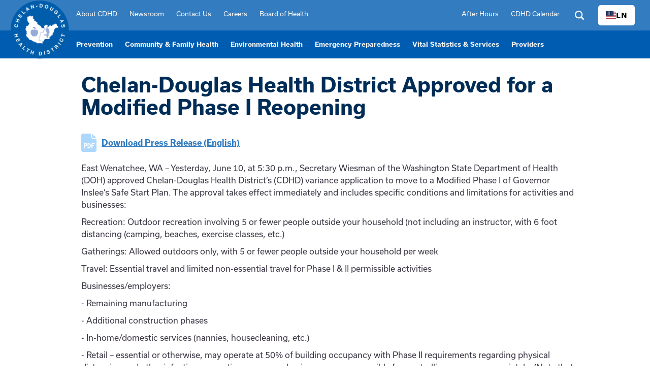

--- FILE ---
content_type: text/html
request_url: https://www.cdhd.wa.gov/press-releases/2020-18-modified-phase-i-approval
body_size: 8694
content:
<!DOCTYPE html><!-- Last Published: Mon Jan 12 2026 17:00:04 GMT+0000 (Coordinated Universal Time) --><html data-wf-domain="www.cdhd.wa.gov" data-wf-page="63e58c2a10773366032e21c9" data-wf-site="60a40f06f9579848c295b9ae" data-wf-collection="63e58c2a107733947d2e216d" data-wf-item-slug="2020-18-modified-phase-i-approval"><head><meta charset="utf-8"/><title>Chelan-Douglas Health District Approved for a Modified Phase I Reopening</title><meta content="Chelan-Douglas Health District Approved for a Modified Phase I Reopening" property="og:title"/><meta content="Chelan-Douglas Health District Approved for a Modified Phase I Reopening" property="twitter:title"/><meta content="width=device-width, initial-scale=1" name="viewport"/><link href="https://cdn.prod.website-files.com/60a40f06f9579848c295b9ae/css/chelan-douglas-health-district.webflow.shared.c12151e2a.min.css" rel="stylesheet" type="text/css" integrity="sha384-wSFR4qJ0/Y9P1JnxKv+jtweuIReFRLNm9x1C+PlnmgZeHexDwt+oI2sv5aofxacm" crossorigin="anonymous"/><script src="https://use.typekit.net/kyu5wyq.js" type="text/javascript"></script><script type="text/javascript">try{Typekit.load();}catch(e){}</script><script type="text/javascript">!function(o,c){var n=c.documentElement,t=" w-mod-";n.className+=t+"js",("ontouchstart"in o||o.DocumentTouch&&c instanceof DocumentTouch)&&(n.className+=t+"touch")}(window,document);</script><link href="https://cdn.prod.website-files.com/60a40f06f9579848c295b9ae/60f075db8481d48453630be3_cdhd-logo-favicon.png" rel="shortcut icon" type="image/x-icon"/><link href="https://cdn.prod.website-files.com/60a40f06f9579848c295b9ae/60f0755d1a18f29024eec85f_cdhd-logo-webclip.png" rel="apple-touch-icon"/><script async="" src="https://www.googletagmanager.com/gtag/js?id=UA-130490611-1"></script><script type="text/javascript">window.dataLayer = window.dataLayer || [];function gtag(){dataLayer.push(arguments);}gtag('js', new Date());gtag('config', 'UA-130490611-1', {'anonymize_ip': false});</script><script async="" src="https://www.googletagmanager.com/gtag/js?id=G-MEFT968MHH"></script><script type="text/javascript">window.dataLayer = window.dataLayer || [];function gtag(){dataLayer.push(arguments);}gtag('set', 'developer_id.dZGVlNj', true);gtag('js', new Date());gtag('config', 'G-MEFT968MHH');</script>
<script type="text/javascript" src="https://cdn.weglot.com/weglot.min.js"></script>
<script>
    Weglot.initialize({
        api_key: 'wg_466425771ebbd598ba09420f3a6452506'
    });
</script>


<style>
.weglot-container {
    padding: 10px;
}
</style></head><body><header class="header"><div class="search-wrapper"><form action="/search" class="search-block w-form"><input class="search-input w-input" maxlength="256" name="query" placeholder="Search…" type="search" id="search" required=""/><input type="submit" class="search-button w-button" value="Search"/></form></div><div class="navbar"><div class="container w-container"><a href="/" class="header-brand w-nav-brand"><img src="https://cdn.prod.website-files.com/60a40f06f9579848c295b9ae/60a419e176e15270efbd65c0_cdhd-logo.png" loading="lazy" alt="" class="header-logo"/></a></div><div data-collapse="medium" data-animation="default" data-duration="400" data-easing="ease" data-easing2="ease" role="banner" class="bg-brand-blue-medium w-nav"><div class="container navbar w-container"><nav role="navigation" class="nav-menu left w-nav-menu"><a href="/disease-prevention" class="nav-link main nav-switch w-nav-link">Disease Prevention</a><a href="/community-family-health" class="nav-link main nav-switch w-nav-link">Community &amp; Family Health</a><a href="/environmental-health" class="nav-link main nav-switch w-nav-link">Environmental Health</a><a href="/emergency-preparedness" class="nav-link main nav-switch w-nav-link">Emergency Preparedness</a><a href="/vital-statistics-services" class="nav-link main nav-switch w-nav-link">Vital Statistics &amp; Services</a><a href="/about-cdhd" class="nav-link small w-nav-link">About CDHD</a><a href="/newsroom" class="nav-link small w-nav-link">Newsroom</a><a href="/contact-us" class="nav-link small w-nav-link">Contact Us</a><a href="/careers" class="nav-link small w-nav-link">Careers</a><a href="/board-of-health" class="nav-link small w-nav-link">Board of Health</a><a href="/after-hours" class="nav-link hide-large w-nav-link">After Hours</a><a href="/cdhd-calendar" class="nav-link hide-large w-nav-link">CDHD Calendar</a></nav><div class="nav-menu-right"><a href="/after-hours" class="nav-link small w-nav-link">After Hours</a><a href="/cdhd-calendar" class="nav-link small w-nav-link">CDHD Calendar</a></div><a data-w-id="9b93ab7a-6c95-bc01-fe25-27a99063c922" href="#" class="search-link w-inline-block"><img src="https://cdn.prod.website-files.com/60a40f06f9579848c295b9ae/60a95d38dc5cc24b299861e4_icon-search-white.svg" loading="lazy" alt=""/></a><div class="menu-button w-nav-button"><div class="menu-icon w-icon-nav-menu"></div></div></div></div><div data-collapse="medium" data-animation="default" data-duration="400" data-easing="ease" data-easing2="ease" role="banner" class="bg-brand-blue-dark static w-nav"><div class="container navbar w-container"><nav role="navigation" class="nav-menu left w-nav-menu"><a href="/disease-prevention" class="nav-link main w-nav-link">Prevention</a><a href="/community-family-health" class="nav-link main w-nav-link">Community &amp; Family Health</a><a href="/environmental-health" class="nav-link main w-nav-link">Environmental Health</a><a href="/emergency-preparedness" class="nav-link main w-nav-link">Emergency Preparedness</a><a href="/vital-statistics-services" class="nav-link main w-nav-link">Vital Statistics &amp; Services</a><a href="/providers" class="nav-link main w-nav-link">Providers</a></nav><div class="w-nav-button"><div class="w-icon-nav-menu"></div></div></div></div></div></header><div class="section"><div class="container thin w-container"><h1>Chelan-Douglas Health District Approved for a Modified Phase I Reopening</h1><div class="pr-contact-wrapper"><div class="contact-info"><div class="contact-label">Contact:</div><div class="contact-data">Veronica Farias</div></div><div class="contact-info"><div class="contact-label">Phone:</div><div class="contact-data">(509) 886-6427</div></div><div class="contact-info last"><div class="contact-label">Email:</div><div class="contact-data">Veronica.Farias@cdhd.wa.gov</div></div></div><a href="https://cdn.prod.website-files.com/60a4266a88bdb5bd45df745e/60ef75d659abb9214122ce67_2020-18-Modified-Phase-I-Approval-Eng.pdf" class="pdf-link w-inline-block"><div class="pdf-download"><img src="https://cdn.prod.website-files.com/60a40f06f9579848c295b9ae/60aaf1d390d72d48ea37020f_icn-pdf.svg" loading="lazy" alt="PDF icon" class="pdf-icon"/><div>Download Press Release (English)</div></div></a><a href="#" class="pdf-link w-inline-block w-condition-invisible"><div class="pdf-download"><img src="https://cdn.prod.website-files.com/60a40f06f9579848c295b9ae/60aaf1d390d72d48ea37020f_icn-pdf.svg" loading="lazy" alt="PDF icon" class="pdf-icon"/><div>Download Press Release (Spanish)</div></div></a><div class="pdf-content"><div class="w-richtext"><p>East Wenatchee, WA – Yesterday, June 10, at 5:30 p.m., Secretary Wiesman of the Washington State Department of Health (DOH) approved Chelan-Douglas Health District’s (CDHD) variance application to move to a Modified Phase I of Governor Inslee’s Safe Start Plan. The approval takes effect immediately and includes specific conditions and limitations for activities and businesses:</p><p>Recreation: Outdoor recreation involving 5 or fewer people outside your household (not including an instructor, with 6 foot distancing (camping, beaches, exercise classes, etc.)</p><p>Gatherings: Allowed outdoors only, with 5 or fewer people outside your household per week</p><p>Travel: Essential travel and limited non-essential travel for Phase I &amp; II permissible activities</p><p>Businesses/employers:</p><p>- Remaining manufacturing</p><p>- Additional construction phases</p><p>- In-home/domestic services (nannies, housecleaning, etc.)</p><p>- Retail – essential or otherwise, may operate at 50% of building occupancy with Phase II requirements regarding physical distancing and other infection prevention measures; businesses are responsible for controlling access appropriately. (Note that building occupancy capacity is based on Fire Marshal’s occupancy limits.)</p><p>- Real estate at 25% of building occupancy; indoor services limited to 30 minutes</p><p>- Professional services/office-based businesses at 25% of building occupancy; indoor services limited to 30 minutes for customers (telework remains strongly encouraged)</p><p>- Hair and nail salons/barbers at 25% of building occupancy</p><p>- Pet grooming at 25% of building occupancy</p><p>- Restaurants/taverns:</p><p>o All outdoor food and beverage service may operate subject to Phase II guidance at 50% outdoor capacity with all tables/chairs maintaining at least 6 feet of distance and table size no larger than 5 persons. Additional or new outdoor seating would be allowed subject to maintaining 6 feet distance between table and chairs, as well as receiving any city permit needed.</p><p>Phone: (509) 886-6400 | Fax: (509) 886-6478 | www.cdhd.wa.gov</p><p>Always Working for a Safer and Healthier Community</p><p>o All indoor food and beverage services may operate subject to Phase II guidance with the exception that at no time may the number of customers be at more than 25% indoor capacity with all tables/chairs maintaining at least 6 feet of distance and table size no larger than 5 persons. Furthermore, no bar-area seating is allowed.</p><p>“Businesses must carefully study and understand the Secretary’s letter and the other advisories which apply to their business,” said Barry Kling, Administrator of Chelan-Douglas Health District. To view a full list of the conditions and the Secretary’s letter, visit: http://cdhd.wa.gov/wp-content/uploads/DOH-Approval-of-Modified-Phase-I.pdf. Businesses now closed may reopen as soon as they are able to implement the standards issued by the state and operate within the limitations from the Secretary’s letter as described above. The Wenatchee Valley Chamber of Commerce has a tool kit for businesses to use to help them prepare for reopening, it can be found at: http://wenatchee.org/covid-recovery-council.</p><p>This reopening guidance is not only a matter of what businesses do. What we do as individuals counts. “We still need to protect each other – not only because it is a basic civic responsibility but also because controlling COVID-19 is the best way to reopen our community and keep it that way,” added Kling. Here is some guidance for individuals to do to help keep our Valley reopened:</p><p>- Wear face masks in public</p><p>- Maintain at least 6 feet apart from others whenever possible</p><p>- Wash or sanitize your hands frequently</p><p>- Don’t touch your face</p><p>- Avoid groups of more than five people outside of your household members</p><p>For more information about COVID-19, visit www.cdhd.wa.gov and follow us on Facebook &amp; Twitter.</p><p>COVID-19 Resources:</p><p>Wenatchee Valley Chamber of Commerce Chelan-Douglas Health District</p><p>Washington State Department of Health</p><p>Centers for Disease Control and Prevention</p><p>###</p></div></div><div class="pr-contact-wrapper"><div class="contact-info"><div class="contact-label">Phone: (509) 886-6400</div></div><div class="contact-info"><div class="contact-label">Fax: (509) 886-6478</div></div><div class="contact-info last"><div class="contact-label">www.cdhd.wa.gov</div></div></div><div class="blockquote">Always Working For A Safer And Healthier Community</div></div></div><div class="section footer-programs"><div class="container w-container"><h2 class="big-h2">Programs &amp; Services</h2><div class="w-layout-grid program-footer-grid"><a id="w-node-d93c947d-7011-d5d2-9c04-f57ac8b9592c-c8b95927" href="/disease-prevention" class="card-program-link-footer w-inline-block"><div class="program-image-wrapper-footer"><img src="https://cdn.prod.website-files.com/60a40f06f9579848c295b9ae/60ae36f81bde2fe7405735c9_gr-your-health.svg" loading="lazy" width="166" alt="" class="program-card-graphic-footer"/></div><h4 class="program-card-title">Disease<br/>Prevention</h4><div class="program-card-text-footer">Chronic Disease, Communicable Diseases, &amp; Immunizations.</div></a><a id="w-node-_93464579-fa8a-7e95-7a34-6118308825c7-c8b95927" href="/community-family-health" class="card-program-link-footer w-inline-block"><div class="program-image-wrapper-footer"><img src="https://cdn.prod.website-files.com/60a40f06f9579848c295b9ae/60ae60e55ac99a56770c73f5_gr-family-programs.svg" loading="lazy" width="195" alt="" class="program-card-graphic-footer"/></div><h4 class="program-card-title">Community &amp;<br/>Family Health</h4><div class="program-card-text-footer">Health Programs, Healthy Communities, WIC, Nurse/Family Partnership.</div></a><a id="w-node-d93c947d-7011-d5d2-9c04-f57ac8b95935-c8b95927" href="/environmental-health" class="card-program-link-footer w-inline-block"><div class="program-image-wrapper-footer"><img src="https://cdn.prod.website-files.com/60a40f06f9579848c295b9ae/60ae36f8f15880d894863994_gr-environmental-health.svg" loading="lazy" width="185" alt="Kids holding hands in a circle" class="program-card-graphic-footer"/></div><h4 class="program-card-title">Environmental<br/>Health</h4><div class="program-card-text-footer">Food Safety, Land Development, Environmental Hazards, Water Recreation &amp; Public Schools .</div></a><a id="w-node-d93c947d-7011-d5d2-9c04-f57ac8b9593e-c8b95927" href="/emergency-preparedness" class="card-program-link-footer w-inline-block"><div class="program-image-wrapper-footer"><img src="https://cdn.prod.website-files.com/60a40f06f9579848c295b9ae/60ae36f8d1c16f7cc529066f_gr-emergency-preparedness.svg" loading="lazy" width="217" alt="" class="program-card-graphic-footer"/></div><h4 class="program-card-title">Emergency Preparedness</h4><div class="program-card-text-footer">Are You Prepared, Severe Weather, Wildfires, Vulnerable Populations &amp; Limited English Proficiency.</div></a><a id="w-node-d93c947d-7011-d5d2-9c04-f57ac8b95945-c8b95927" href="/vital-statistics-services" class="card-program-link-footer w-inline-block"><div class="program-image-wrapper-footer"><img src="https://cdn.prod.website-files.com/60a40f06f9579848c295b9ae/60ae36f8085a3c4675441a03_gr-documents-services.svg" loading="lazy" width="222" alt="" class="program-card-graphic-footer"/></div><h4 class="program-card-title">Vital Statistics &amp; Services</h4><div class="program-card-text-footer">Birth &amp; Death Certificates, Food Worker Cards, Public Records Request, Report a Complaint &amp; Fees.</div></a><a id="w-node-d7919390-3396-aaf2-36c9-47a8927682b4-c8b95927" href="/health-data" class="card-program-link-footer w-inline-block"><div class="program-image-wrapper-footer"><img src="https://cdn.prod.website-files.com/60a40f06f9579848c295b9ae/60be545751705a70fdc7f82f_gr-health-data.svg" loading="lazy" width="246" alt="Health Data" class="program-card-graphic-footer"/></div><h4 class="program-card-title">Health Data</h4><div class="program-card-text-footer">Find health, population, behavioral, injury, or other data.</div></a></div></div></div><div id="signup" class="section light-bg"><div class="container w-container"><div class="w-layout-grid contact-grid"><div id="w-node-_3df5dafe-f94c-b646-6ea7-21fc997acfa7-997acfa4" class="dashboard-section"><h3>Stay Informed</h3><div class="w-richtext"><p>Get the latest public health news, updates, and resources from Chelan-Douglas Health District, monthly in your inbox.</p></div><div class="form-wrap box-shadow-rounded"><div class="w-embed w-script"><script charset="utf-8" type="text/javascript" src="//js.hsforms.net/forms/shell.js"></script>
<script>
  hbspt.forms.create({
	region: "na1",
	portalId: "20330136",
	formId: "3fb9cb0b-14be-4c3f-921a-fa1d1a9f3fad"
});
</script></div></div></div><div class="dashboard-section"><h3 class="h-with-hr">News Releases (newsroom)</h3><div class="pr-home-collection-wrapper w-dyn-list"><div role="list" class="w-dyn-items"><div role="listitem" class="w-dyn-item"><div class="pr-home-item"><a href="/press-releases/2025-09-cdhds-nfp-program-earns-highest-fidelity-score-in-washington-state" class="pr-home-link w-inline-block"><h4>2025-09: CDHD&#x27;s NFP Program earns highest Fidelity score in Washington State</h4></a></div></div><div role="listitem" class="w-dyn-item"><div class="pr-home-item"><a href="/press-releases/2025-08-avian-influenza-detected-in-neighboring-county" class="pr-home-link w-inline-block"><h4>2025-08: Avian Influenza Detected in Neighboring County</h4></a></div></div><div role="listitem" class="w-dyn-item"><div class="pr-home-item"><a href="/press-releases/2025-07-chelan-douglas-health-district-announces-progress-in-filling-board-of-health-seats" class="pr-home-link w-inline-block"><h4>2025-07: Chelan-Douglas Health District Announces Progress in Filling Board of Health Seats</h4></a></div></div><div role="listitem" class="w-dyn-item"><div class="pr-home-item"><a href="/press-releases/2025-06-air-quality-alert" class="pr-home-link w-inline-block"><h4>2025-06: Air Quality Alert</h4></a></div></div></div></div><a href="https://cdhd.wa.gov/newsroom#press_releases" class="button outline w-button">View More Press Releases</a></div><div class="dashboard-section"><h3 class="h-with-hr">Monthly Newsletters</h3><div class="w-dyn-list"><div role="list" class="w-dyn-items"><div role="listitem" class="w-dyn-item"><div class="newsletter-wrapper sidebar"><h4 class="newsletter-heading sidebar">Monthly Newsletter 12/15/25</h4><a href="https://cdhd-wa-20330136.hs-sites-na2.com/cdhd-newsletter-december-2025-update" class="newsletter-link w-inline-block"><p>English</p></a><a href="https://cdhd-wa-20330136.hs-sites-na2.com/bolet%C3%ADn-cdhd-actualizaci%C3%B3n-de-diciembre-de-2025" class="newsletter-link w-inline-block"><p>Spanish</p></a></div></div><div role="listitem" class="w-dyn-item"><div class="newsletter-wrapper sidebar"><h4 class="newsletter-heading sidebar">Monthly Newsletter 10/15/25</h4><a href="https://cdhd-wa-20330136.hs-sites-na2.com/cdhd-newsletter-october-2025-update" class="newsletter-link w-inline-block"><p>English</p></a><a href="https://cdhd-wa-20330136.hs-sites-na2.com/bolet%C3%ADn-cdhd-actualizaci%C3%B3n-de-octubre-de-2025" class="newsletter-link w-inline-block"><p>Spanish</p></a></div></div><div role="listitem" class="w-dyn-item"><div class="newsletter-wrapper sidebar"><h4 class="newsletter-heading sidebar">Monthly Newsletter 11/15/25</h4><a href="https://cdhd-wa-20330136.hs-sites-na2.com/cdhd-newsletter-november-2025-update" class="newsletter-link w-inline-block"><p>English</p></a><a href="https://cdhd-wa-20330136.hs-sites-na2.com/bolet%C3%ADn-cdhd-actualizaci%C3%B3n-de-noviembre-de-2025" class="newsletter-link w-inline-block"><p>Spanish</p></a></div></div></div></div><a href="https://cdhd.wa.gov/newsroom/#newsletters" class="button outline w-button">View More Newsletters</a></div></div></div></div><div class="footer"><div class="container footer w-container"><div class="w-layout-grid footer-contact-wrapper"><div id="w-node-_0503d285-0de6-cada-4f19-4a1a05975d08-05975d05" class="footer-logo-wrapper"><img src="https://cdn.prod.website-files.com/60a40f06f9579848c295b9ae/60a419e176e15270efbd65c0_cdhd-logo.png" loading="lazy" alt="" class="footer-logo"/></div><div id="w-node-_0503d285-0de6-cada-4f19-4a1a05975d0a-05975d05" class="footer-contact-wrapper"><div class="footer-contact-text w-richtext"><p><strong>Chelan-Douglas Health District<br/></strong>200 Valley Mall Parkway<br/>East Wenatchee, WA 98802</p><p><strong>Hours</strong><br/>9AM - 5PM | Monday - Thursday<br/>9AM - 12PM | Friday</p><p><strong>Contact Us by Phone - <em>Hablamos español</em></strong><br/><a href="tel:(509)886-6400">(509) 886-6400</a></p><p><strong>After Hours<br/></strong>To report an urgent public health concern call:<br/><a href="tel:(509)886-6499">(509) 886-6499</a></p><p>Communicable disease outbreaks, environmental health risks, or other events that threaten the health of people are considered urgent public health concerns. </p><p>Please note this is the number of our answering service, and you will receive a call back from Public Health. Patient information should not be disclosed to the answering service.</p><p><a href="https://cdn.prod.website-files.com/60a40f06f9579848c295b9ae/6230f7b9d0ef636041753f77_Chelan%20Douglas%20Health%20District%20Provides%20Notice%20of%20Data%20Security%20Incident%20(10182413x7AB84).pdf">NOTICE OF DATA SECURITY INCIDENT</a></p><p><a href="https://cdn.prod.website-files.com/60a40f06f9579848c295b9ae/6258ac46e803dd8f7fb0e5a0_Chelan%20Douglas%20Health%20District%20Provides%20Notice%20of%20Data%20Security%20Incident%20(10182413x7AB84)_ES(US).pdf">NOTICE OF DATA SECURITY INCIDENT (SPANISH)</a></p><p>‍</p><p><strong>Armada Corp. – Third-Party Collection Agency</strong></p><p><strong>‍</strong>‍<em>Chelan-Douglas Health District uses </em><a href="https://www.armadacorp.com/" target="_blank"><em>Armada Corp</em></a><em> as a third-party collection agency. Any information obtained may be used for that purpose.</em></p></div></div><div id="w-node-_0503d285-0de6-cada-4f19-4a1a05975d23-05975d05" class="footer-map-wrapper"><div class="w-embed w-iframe"><iframe src="https://www.google.com/maps/embed?pb=!1m18!1m12!1m3!1d2700.252045169779!2d-120.29164848674482!3d47.407024771052086!2m3!1f0!2f0!3f0!3m2!1i1024!2i768!4f13.1!3m3!1m2!1s0x549bcd1e19905f59%3A0x24eb192f7edc6ca9!2sChelan-Douglas%20Health%20District!5e0!3m2!1sen!2sus!4v1689122562462!5m2!1sen!2sus" width="100%" height="450" style="border:0;" allowfullscreen="" loading="lazy" referrerpolicy="no-referrer-when-downgrade"></iframe></div></div></div></div><div class="container w-container"><div class="w-layout-grid footer-menu-grid"><div class="footer-menu-col"><h3 class="footer-menu-heading">About CDHD</h3><div class="footer-nav-list"><a href="/about-cdhd" class="footer-nav-link">Who We Are</a><a href="/board-of-health" class="footer-nav-link">Board of Health</a><a href="/staff" class="footer-nav-link">Staff</a><a href="/careers" class="footer-nav-link">Careers</a><a href="/contracts" class="footer-nav-link">Contracts</a><a href="https://cdhd.district.codes/" class="footer-nav-link">Health Code</a></div></div><div class="footer-menu-col"><a href="/providers" class="w-inline-block"><h3 class="footer-menu-heading">For Providers</h3></a><div class="footer-nav-list-wrapper w-dyn-list"><div role="list" class="footer-nav-list w-dyn-items"><div role="listitem" class="footer-nav-list-item w-dyn-item"><a href="/providers/botulism" class="footer-nav-link">Botulism</a></div><div role="listitem" class="footer-nav-list-item w-dyn-item"><a href="/providers/flu" class="footer-nav-link">Flu</a></div><div role="listitem" class="footer-nav-list-item w-dyn-item"><a href="/providers/health-literacy" class="footer-nav-link">Health Literacy</a></div><div role="listitem" class="footer-nav-list-item w-dyn-item"><a href="/providers/long-term-care-facilities" class="footer-nav-link">Long Term Care Facilities</a></div><div role="listitem" class="footer-nav-list-item w-dyn-item"><a href="/providers/measles" class="footer-nav-link">Measles</a></div><div role="listitem" class="footer-nav-list-item w-dyn-item"><a href="/providers/mumps" class="footer-nav-link">Mumps</a></div><div role="listitem" class="footer-nav-list-item w-dyn-item"><a href="/providers/notifiable-conditions" class="footer-nav-link">Notifiable Conditions- HOW TO REPORT</a></div><div role="listitem" class="footer-nav-list-item w-dyn-item"><a href="/providers/opioid-resources" class="footer-nav-link">Opioid Resources</a></div><div role="listitem" class="footer-nav-list-item w-dyn-item"><a href="/providers/tuberculosis" class="footer-nav-link">Tuberculosis</a></div><div role="listitem" class="footer-nav-list-item w-dyn-item"><a href="/providers/vaccines-for-children" class="footer-nav-link">Vaccines for Children</a></div></div></div></div><div class="footer-menu-col"><h3 class="footer-menu-heading">For Schools</h3><div class="footer-nav-list-wrapper w-dyn-list"><div role="list" class="footer-nav-list w-dyn-items"><div role="listitem" class="footer-nav-list-item w-dyn-item"><a href="/schools/school-health-and-safety" class="footer-nav-link">School Health And Safety</a></div><div role="listitem" class="footer-nav-list-item w-dyn-item"><a href="/schools/student-health" class="footer-nav-link">Student Health</a></div></div></div></div><div class="footer-menu-col"><h3 class="footer-menu-heading">Keep in Touch</h3><div class="footer-nav-list"><a href="/contact-us" class="footer-nav-link">Contact us</a><a href="#signup" class="footer-nav-link">Subscribe to Our Newsletter</a><div class="footer-social-wrapper"><a href="https://www.facebook.com/ChelanDouglasHD/" target="_blank" class="social-icon-wrapper w-inline-block"><img src="https://cdn.prod.website-files.com/60a40f06f9579848c295b9ae/60ae4754a5acda0a5f3e82cc_icon-facebook.svg" loading="lazy" alt="" class="social-icon"/></a><a href="https://twitter.com/ChelanDouglasHD" target="_blank" class="social-icon-wrapper w-inline-block"><img src="https://cdn.prod.website-files.com/60a40f06f9579848c295b9ae/60ae47549a9961219676cbf8_icon-twitter.svg" loading="lazy" alt="" class="social-icon"/></a><a href="https://www.instagram.com/chelandouglashd/" target="_blank" class="social-icon-wrapper w-inline-block"><img src="https://cdn.prod.website-files.com/60a40f06f9579848c295b9ae/61e072af34958943eb1d504e_Instagram-icon-white1.svg" loading="lazy" width="24" height="24" alt="" class="social-icon"/></a><a href="https://www.youtube.com/channel/UCS5gZ7YRzdHOTMVuHCnOW0Q/featured" target="_blank" class="social-icon-wrapper w-inline-block"><img src="https://cdn.prod.website-files.com/60a40f06f9579848c295b9ae/6334adfe3f3d32b414415de1_youtube-icon-white.svg" loading="lazy" width="24" height="24" alt="" class="social-icon"/></a></div></div></div></div></div></div><script src="https://d3e54v103j8qbb.cloudfront.net/js/jquery-3.5.1.min.dc5e7f18c8.js?site=60a40f06f9579848c295b9ae" type="text/javascript" integrity="sha256-9/aliU8dGd2tb6OSsuzixeV4y/faTqgFtohetphbbj0=" crossorigin="anonymous"></script><script src="https://cdn.prod.website-files.com/60a40f06f9579848c295b9ae/js/webflow.schunk.36b8fb49256177c8.js" type="text/javascript" integrity="sha384-4abIlA5/v7XaW1HMXKBgnUuhnjBYJ/Z9C1OSg4OhmVw9O3QeHJ/qJqFBERCDPv7G" crossorigin="anonymous"></script><script src="https://cdn.prod.website-files.com/60a40f06f9579848c295b9ae/js/webflow.schunk.95dbd257c5d02efd.js" type="text/javascript" integrity="sha384-XgSckpxcKD5nKdmt3XpkpuCVJc94Dy3aK569sByF7zw+JImLXSZMT66JNIc5diq/" crossorigin="anonymous"></script><script src="https://cdn.prod.website-files.com/60a40f06f9579848c295b9ae/js/webflow.dcf19d18.bc53cef6b34cb568.js" type="text/javascript" integrity="sha384-mWXs6ojaCtFEaNDOFOhill+NK8AB9JRWbV+33y8MJJV7+8Zfvc55wsv9n47zU2uL" crossorigin="anonymous"></script><!-- Begin accessiBe code -->
<script> (function(){ var s = document.createElement('script'); var h = document.querySelector('head') || document.body; s.src = 'https://acsbapp.com/apps/app/dist/js/app.js'; s.async = true; s.onload = function(){ acsbJS.init({ statementLink : '', footerHtml : '', hideMobile : false, hideTrigger : false, disableBgProcess : false, language : 'en', position : 'right', leadColor : '#146FF8', triggerColor : '#146FF8', triggerRadius : '50%', triggerPositionX : 'right', triggerPositionY : 'bottom', triggerIcon : 'people', triggerSize : 'bottom', triggerOffsetX : 20, triggerOffsetY : 20, mobile : { triggerSize : 'small', triggerPositionX : 'right', triggerPositionY : 'bottom', triggerOffsetX : 10, triggerOffsetY : 10, triggerRadius : '20' } }); }; h.appendChild(s); })(); </script>
<!-- End accessiBe code --></body></html>

--- FILE ---
content_type: text/html; charset=utf-8
request_url: https://www.google.com/recaptcha/enterprise/anchor?ar=1&k=6LdGZJsoAAAAAIwMJHRwqiAHA6A_6ZP6bTYpbgSX&co=aHR0cHM6Ly93d3cuY2RoZC53YS5nb3Y6NDQz&hl=en&v=PoyoqOPhxBO7pBk68S4YbpHZ&size=invisible&badge=inline&anchor-ms=20000&execute-ms=30000&cb=u9nkxt1bap2u
body_size: 48809
content:
<!DOCTYPE HTML><html dir="ltr" lang="en"><head><meta http-equiv="Content-Type" content="text/html; charset=UTF-8">
<meta http-equiv="X-UA-Compatible" content="IE=edge">
<title>reCAPTCHA</title>
<style type="text/css">
/* cyrillic-ext */
@font-face {
  font-family: 'Roboto';
  font-style: normal;
  font-weight: 400;
  font-stretch: 100%;
  src: url(//fonts.gstatic.com/s/roboto/v48/KFO7CnqEu92Fr1ME7kSn66aGLdTylUAMa3GUBHMdazTgWw.woff2) format('woff2');
  unicode-range: U+0460-052F, U+1C80-1C8A, U+20B4, U+2DE0-2DFF, U+A640-A69F, U+FE2E-FE2F;
}
/* cyrillic */
@font-face {
  font-family: 'Roboto';
  font-style: normal;
  font-weight: 400;
  font-stretch: 100%;
  src: url(//fonts.gstatic.com/s/roboto/v48/KFO7CnqEu92Fr1ME7kSn66aGLdTylUAMa3iUBHMdazTgWw.woff2) format('woff2');
  unicode-range: U+0301, U+0400-045F, U+0490-0491, U+04B0-04B1, U+2116;
}
/* greek-ext */
@font-face {
  font-family: 'Roboto';
  font-style: normal;
  font-weight: 400;
  font-stretch: 100%;
  src: url(//fonts.gstatic.com/s/roboto/v48/KFO7CnqEu92Fr1ME7kSn66aGLdTylUAMa3CUBHMdazTgWw.woff2) format('woff2');
  unicode-range: U+1F00-1FFF;
}
/* greek */
@font-face {
  font-family: 'Roboto';
  font-style: normal;
  font-weight: 400;
  font-stretch: 100%;
  src: url(//fonts.gstatic.com/s/roboto/v48/KFO7CnqEu92Fr1ME7kSn66aGLdTylUAMa3-UBHMdazTgWw.woff2) format('woff2');
  unicode-range: U+0370-0377, U+037A-037F, U+0384-038A, U+038C, U+038E-03A1, U+03A3-03FF;
}
/* math */
@font-face {
  font-family: 'Roboto';
  font-style: normal;
  font-weight: 400;
  font-stretch: 100%;
  src: url(//fonts.gstatic.com/s/roboto/v48/KFO7CnqEu92Fr1ME7kSn66aGLdTylUAMawCUBHMdazTgWw.woff2) format('woff2');
  unicode-range: U+0302-0303, U+0305, U+0307-0308, U+0310, U+0312, U+0315, U+031A, U+0326-0327, U+032C, U+032F-0330, U+0332-0333, U+0338, U+033A, U+0346, U+034D, U+0391-03A1, U+03A3-03A9, U+03B1-03C9, U+03D1, U+03D5-03D6, U+03F0-03F1, U+03F4-03F5, U+2016-2017, U+2034-2038, U+203C, U+2040, U+2043, U+2047, U+2050, U+2057, U+205F, U+2070-2071, U+2074-208E, U+2090-209C, U+20D0-20DC, U+20E1, U+20E5-20EF, U+2100-2112, U+2114-2115, U+2117-2121, U+2123-214F, U+2190, U+2192, U+2194-21AE, U+21B0-21E5, U+21F1-21F2, U+21F4-2211, U+2213-2214, U+2216-22FF, U+2308-230B, U+2310, U+2319, U+231C-2321, U+2336-237A, U+237C, U+2395, U+239B-23B7, U+23D0, U+23DC-23E1, U+2474-2475, U+25AF, U+25B3, U+25B7, U+25BD, U+25C1, U+25CA, U+25CC, U+25FB, U+266D-266F, U+27C0-27FF, U+2900-2AFF, U+2B0E-2B11, U+2B30-2B4C, U+2BFE, U+3030, U+FF5B, U+FF5D, U+1D400-1D7FF, U+1EE00-1EEFF;
}
/* symbols */
@font-face {
  font-family: 'Roboto';
  font-style: normal;
  font-weight: 400;
  font-stretch: 100%;
  src: url(//fonts.gstatic.com/s/roboto/v48/KFO7CnqEu92Fr1ME7kSn66aGLdTylUAMaxKUBHMdazTgWw.woff2) format('woff2');
  unicode-range: U+0001-000C, U+000E-001F, U+007F-009F, U+20DD-20E0, U+20E2-20E4, U+2150-218F, U+2190, U+2192, U+2194-2199, U+21AF, U+21E6-21F0, U+21F3, U+2218-2219, U+2299, U+22C4-22C6, U+2300-243F, U+2440-244A, U+2460-24FF, U+25A0-27BF, U+2800-28FF, U+2921-2922, U+2981, U+29BF, U+29EB, U+2B00-2BFF, U+4DC0-4DFF, U+FFF9-FFFB, U+10140-1018E, U+10190-1019C, U+101A0, U+101D0-101FD, U+102E0-102FB, U+10E60-10E7E, U+1D2C0-1D2D3, U+1D2E0-1D37F, U+1F000-1F0FF, U+1F100-1F1AD, U+1F1E6-1F1FF, U+1F30D-1F30F, U+1F315, U+1F31C, U+1F31E, U+1F320-1F32C, U+1F336, U+1F378, U+1F37D, U+1F382, U+1F393-1F39F, U+1F3A7-1F3A8, U+1F3AC-1F3AF, U+1F3C2, U+1F3C4-1F3C6, U+1F3CA-1F3CE, U+1F3D4-1F3E0, U+1F3ED, U+1F3F1-1F3F3, U+1F3F5-1F3F7, U+1F408, U+1F415, U+1F41F, U+1F426, U+1F43F, U+1F441-1F442, U+1F444, U+1F446-1F449, U+1F44C-1F44E, U+1F453, U+1F46A, U+1F47D, U+1F4A3, U+1F4B0, U+1F4B3, U+1F4B9, U+1F4BB, U+1F4BF, U+1F4C8-1F4CB, U+1F4D6, U+1F4DA, U+1F4DF, U+1F4E3-1F4E6, U+1F4EA-1F4ED, U+1F4F7, U+1F4F9-1F4FB, U+1F4FD-1F4FE, U+1F503, U+1F507-1F50B, U+1F50D, U+1F512-1F513, U+1F53E-1F54A, U+1F54F-1F5FA, U+1F610, U+1F650-1F67F, U+1F687, U+1F68D, U+1F691, U+1F694, U+1F698, U+1F6AD, U+1F6B2, U+1F6B9-1F6BA, U+1F6BC, U+1F6C6-1F6CF, U+1F6D3-1F6D7, U+1F6E0-1F6EA, U+1F6F0-1F6F3, U+1F6F7-1F6FC, U+1F700-1F7FF, U+1F800-1F80B, U+1F810-1F847, U+1F850-1F859, U+1F860-1F887, U+1F890-1F8AD, U+1F8B0-1F8BB, U+1F8C0-1F8C1, U+1F900-1F90B, U+1F93B, U+1F946, U+1F984, U+1F996, U+1F9E9, U+1FA00-1FA6F, U+1FA70-1FA7C, U+1FA80-1FA89, U+1FA8F-1FAC6, U+1FACE-1FADC, U+1FADF-1FAE9, U+1FAF0-1FAF8, U+1FB00-1FBFF;
}
/* vietnamese */
@font-face {
  font-family: 'Roboto';
  font-style: normal;
  font-weight: 400;
  font-stretch: 100%;
  src: url(//fonts.gstatic.com/s/roboto/v48/KFO7CnqEu92Fr1ME7kSn66aGLdTylUAMa3OUBHMdazTgWw.woff2) format('woff2');
  unicode-range: U+0102-0103, U+0110-0111, U+0128-0129, U+0168-0169, U+01A0-01A1, U+01AF-01B0, U+0300-0301, U+0303-0304, U+0308-0309, U+0323, U+0329, U+1EA0-1EF9, U+20AB;
}
/* latin-ext */
@font-face {
  font-family: 'Roboto';
  font-style: normal;
  font-weight: 400;
  font-stretch: 100%;
  src: url(//fonts.gstatic.com/s/roboto/v48/KFO7CnqEu92Fr1ME7kSn66aGLdTylUAMa3KUBHMdazTgWw.woff2) format('woff2');
  unicode-range: U+0100-02BA, U+02BD-02C5, U+02C7-02CC, U+02CE-02D7, U+02DD-02FF, U+0304, U+0308, U+0329, U+1D00-1DBF, U+1E00-1E9F, U+1EF2-1EFF, U+2020, U+20A0-20AB, U+20AD-20C0, U+2113, U+2C60-2C7F, U+A720-A7FF;
}
/* latin */
@font-face {
  font-family: 'Roboto';
  font-style: normal;
  font-weight: 400;
  font-stretch: 100%;
  src: url(//fonts.gstatic.com/s/roboto/v48/KFO7CnqEu92Fr1ME7kSn66aGLdTylUAMa3yUBHMdazQ.woff2) format('woff2');
  unicode-range: U+0000-00FF, U+0131, U+0152-0153, U+02BB-02BC, U+02C6, U+02DA, U+02DC, U+0304, U+0308, U+0329, U+2000-206F, U+20AC, U+2122, U+2191, U+2193, U+2212, U+2215, U+FEFF, U+FFFD;
}
/* cyrillic-ext */
@font-face {
  font-family: 'Roboto';
  font-style: normal;
  font-weight: 500;
  font-stretch: 100%;
  src: url(//fonts.gstatic.com/s/roboto/v48/KFO7CnqEu92Fr1ME7kSn66aGLdTylUAMa3GUBHMdazTgWw.woff2) format('woff2');
  unicode-range: U+0460-052F, U+1C80-1C8A, U+20B4, U+2DE0-2DFF, U+A640-A69F, U+FE2E-FE2F;
}
/* cyrillic */
@font-face {
  font-family: 'Roboto';
  font-style: normal;
  font-weight: 500;
  font-stretch: 100%;
  src: url(//fonts.gstatic.com/s/roboto/v48/KFO7CnqEu92Fr1ME7kSn66aGLdTylUAMa3iUBHMdazTgWw.woff2) format('woff2');
  unicode-range: U+0301, U+0400-045F, U+0490-0491, U+04B0-04B1, U+2116;
}
/* greek-ext */
@font-face {
  font-family: 'Roboto';
  font-style: normal;
  font-weight: 500;
  font-stretch: 100%;
  src: url(//fonts.gstatic.com/s/roboto/v48/KFO7CnqEu92Fr1ME7kSn66aGLdTylUAMa3CUBHMdazTgWw.woff2) format('woff2');
  unicode-range: U+1F00-1FFF;
}
/* greek */
@font-face {
  font-family: 'Roboto';
  font-style: normal;
  font-weight: 500;
  font-stretch: 100%;
  src: url(//fonts.gstatic.com/s/roboto/v48/KFO7CnqEu92Fr1ME7kSn66aGLdTylUAMa3-UBHMdazTgWw.woff2) format('woff2');
  unicode-range: U+0370-0377, U+037A-037F, U+0384-038A, U+038C, U+038E-03A1, U+03A3-03FF;
}
/* math */
@font-face {
  font-family: 'Roboto';
  font-style: normal;
  font-weight: 500;
  font-stretch: 100%;
  src: url(//fonts.gstatic.com/s/roboto/v48/KFO7CnqEu92Fr1ME7kSn66aGLdTylUAMawCUBHMdazTgWw.woff2) format('woff2');
  unicode-range: U+0302-0303, U+0305, U+0307-0308, U+0310, U+0312, U+0315, U+031A, U+0326-0327, U+032C, U+032F-0330, U+0332-0333, U+0338, U+033A, U+0346, U+034D, U+0391-03A1, U+03A3-03A9, U+03B1-03C9, U+03D1, U+03D5-03D6, U+03F0-03F1, U+03F4-03F5, U+2016-2017, U+2034-2038, U+203C, U+2040, U+2043, U+2047, U+2050, U+2057, U+205F, U+2070-2071, U+2074-208E, U+2090-209C, U+20D0-20DC, U+20E1, U+20E5-20EF, U+2100-2112, U+2114-2115, U+2117-2121, U+2123-214F, U+2190, U+2192, U+2194-21AE, U+21B0-21E5, U+21F1-21F2, U+21F4-2211, U+2213-2214, U+2216-22FF, U+2308-230B, U+2310, U+2319, U+231C-2321, U+2336-237A, U+237C, U+2395, U+239B-23B7, U+23D0, U+23DC-23E1, U+2474-2475, U+25AF, U+25B3, U+25B7, U+25BD, U+25C1, U+25CA, U+25CC, U+25FB, U+266D-266F, U+27C0-27FF, U+2900-2AFF, U+2B0E-2B11, U+2B30-2B4C, U+2BFE, U+3030, U+FF5B, U+FF5D, U+1D400-1D7FF, U+1EE00-1EEFF;
}
/* symbols */
@font-face {
  font-family: 'Roboto';
  font-style: normal;
  font-weight: 500;
  font-stretch: 100%;
  src: url(//fonts.gstatic.com/s/roboto/v48/KFO7CnqEu92Fr1ME7kSn66aGLdTylUAMaxKUBHMdazTgWw.woff2) format('woff2');
  unicode-range: U+0001-000C, U+000E-001F, U+007F-009F, U+20DD-20E0, U+20E2-20E4, U+2150-218F, U+2190, U+2192, U+2194-2199, U+21AF, U+21E6-21F0, U+21F3, U+2218-2219, U+2299, U+22C4-22C6, U+2300-243F, U+2440-244A, U+2460-24FF, U+25A0-27BF, U+2800-28FF, U+2921-2922, U+2981, U+29BF, U+29EB, U+2B00-2BFF, U+4DC0-4DFF, U+FFF9-FFFB, U+10140-1018E, U+10190-1019C, U+101A0, U+101D0-101FD, U+102E0-102FB, U+10E60-10E7E, U+1D2C0-1D2D3, U+1D2E0-1D37F, U+1F000-1F0FF, U+1F100-1F1AD, U+1F1E6-1F1FF, U+1F30D-1F30F, U+1F315, U+1F31C, U+1F31E, U+1F320-1F32C, U+1F336, U+1F378, U+1F37D, U+1F382, U+1F393-1F39F, U+1F3A7-1F3A8, U+1F3AC-1F3AF, U+1F3C2, U+1F3C4-1F3C6, U+1F3CA-1F3CE, U+1F3D4-1F3E0, U+1F3ED, U+1F3F1-1F3F3, U+1F3F5-1F3F7, U+1F408, U+1F415, U+1F41F, U+1F426, U+1F43F, U+1F441-1F442, U+1F444, U+1F446-1F449, U+1F44C-1F44E, U+1F453, U+1F46A, U+1F47D, U+1F4A3, U+1F4B0, U+1F4B3, U+1F4B9, U+1F4BB, U+1F4BF, U+1F4C8-1F4CB, U+1F4D6, U+1F4DA, U+1F4DF, U+1F4E3-1F4E6, U+1F4EA-1F4ED, U+1F4F7, U+1F4F9-1F4FB, U+1F4FD-1F4FE, U+1F503, U+1F507-1F50B, U+1F50D, U+1F512-1F513, U+1F53E-1F54A, U+1F54F-1F5FA, U+1F610, U+1F650-1F67F, U+1F687, U+1F68D, U+1F691, U+1F694, U+1F698, U+1F6AD, U+1F6B2, U+1F6B9-1F6BA, U+1F6BC, U+1F6C6-1F6CF, U+1F6D3-1F6D7, U+1F6E0-1F6EA, U+1F6F0-1F6F3, U+1F6F7-1F6FC, U+1F700-1F7FF, U+1F800-1F80B, U+1F810-1F847, U+1F850-1F859, U+1F860-1F887, U+1F890-1F8AD, U+1F8B0-1F8BB, U+1F8C0-1F8C1, U+1F900-1F90B, U+1F93B, U+1F946, U+1F984, U+1F996, U+1F9E9, U+1FA00-1FA6F, U+1FA70-1FA7C, U+1FA80-1FA89, U+1FA8F-1FAC6, U+1FACE-1FADC, U+1FADF-1FAE9, U+1FAF0-1FAF8, U+1FB00-1FBFF;
}
/* vietnamese */
@font-face {
  font-family: 'Roboto';
  font-style: normal;
  font-weight: 500;
  font-stretch: 100%;
  src: url(//fonts.gstatic.com/s/roboto/v48/KFO7CnqEu92Fr1ME7kSn66aGLdTylUAMa3OUBHMdazTgWw.woff2) format('woff2');
  unicode-range: U+0102-0103, U+0110-0111, U+0128-0129, U+0168-0169, U+01A0-01A1, U+01AF-01B0, U+0300-0301, U+0303-0304, U+0308-0309, U+0323, U+0329, U+1EA0-1EF9, U+20AB;
}
/* latin-ext */
@font-face {
  font-family: 'Roboto';
  font-style: normal;
  font-weight: 500;
  font-stretch: 100%;
  src: url(//fonts.gstatic.com/s/roboto/v48/KFO7CnqEu92Fr1ME7kSn66aGLdTylUAMa3KUBHMdazTgWw.woff2) format('woff2');
  unicode-range: U+0100-02BA, U+02BD-02C5, U+02C7-02CC, U+02CE-02D7, U+02DD-02FF, U+0304, U+0308, U+0329, U+1D00-1DBF, U+1E00-1E9F, U+1EF2-1EFF, U+2020, U+20A0-20AB, U+20AD-20C0, U+2113, U+2C60-2C7F, U+A720-A7FF;
}
/* latin */
@font-face {
  font-family: 'Roboto';
  font-style: normal;
  font-weight: 500;
  font-stretch: 100%;
  src: url(//fonts.gstatic.com/s/roboto/v48/KFO7CnqEu92Fr1ME7kSn66aGLdTylUAMa3yUBHMdazQ.woff2) format('woff2');
  unicode-range: U+0000-00FF, U+0131, U+0152-0153, U+02BB-02BC, U+02C6, U+02DA, U+02DC, U+0304, U+0308, U+0329, U+2000-206F, U+20AC, U+2122, U+2191, U+2193, U+2212, U+2215, U+FEFF, U+FFFD;
}
/* cyrillic-ext */
@font-face {
  font-family: 'Roboto';
  font-style: normal;
  font-weight: 900;
  font-stretch: 100%;
  src: url(//fonts.gstatic.com/s/roboto/v48/KFO7CnqEu92Fr1ME7kSn66aGLdTylUAMa3GUBHMdazTgWw.woff2) format('woff2');
  unicode-range: U+0460-052F, U+1C80-1C8A, U+20B4, U+2DE0-2DFF, U+A640-A69F, U+FE2E-FE2F;
}
/* cyrillic */
@font-face {
  font-family: 'Roboto';
  font-style: normal;
  font-weight: 900;
  font-stretch: 100%;
  src: url(//fonts.gstatic.com/s/roboto/v48/KFO7CnqEu92Fr1ME7kSn66aGLdTylUAMa3iUBHMdazTgWw.woff2) format('woff2');
  unicode-range: U+0301, U+0400-045F, U+0490-0491, U+04B0-04B1, U+2116;
}
/* greek-ext */
@font-face {
  font-family: 'Roboto';
  font-style: normal;
  font-weight: 900;
  font-stretch: 100%;
  src: url(//fonts.gstatic.com/s/roboto/v48/KFO7CnqEu92Fr1ME7kSn66aGLdTylUAMa3CUBHMdazTgWw.woff2) format('woff2');
  unicode-range: U+1F00-1FFF;
}
/* greek */
@font-face {
  font-family: 'Roboto';
  font-style: normal;
  font-weight: 900;
  font-stretch: 100%;
  src: url(//fonts.gstatic.com/s/roboto/v48/KFO7CnqEu92Fr1ME7kSn66aGLdTylUAMa3-UBHMdazTgWw.woff2) format('woff2');
  unicode-range: U+0370-0377, U+037A-037F, U+0384-038A, U+038C, U+038E-03A1, U+03A3-03FF;
}
/* math */
@font-face {
  font-family: 'Roboto';
  font-style: normal;
  font-weight: 900;
  font-stretch: 100%;
  src: url(//fonts.gstatic.com/s/roboto/v48/KFO7CnqEu92Fr1ME7kSn66aGLdTylUAMawCUBHMdazTgWw.woff2) format('woff2');
  unicode-range: U+0302-0303, U+0305, U+0307-0308, U+0310, U+0312, U+0315, U+031A, U+0326-0327, U+032C, U+032F-0330, U+0332-0333, U+0338, U+033A, U+0346, U+034D, U+0391-03A1, U+03A3-03A9, U+03B1-03C9, U+03D1, U+03D5-03D6, U+03F0-03F1, U+03F4-03F5, U+2016-2017, U+2034-2038, U+203C, U+2040, U+2043, U+2047, U+2050, U+2057, U+205F, U+2070-2071, U+2074-208E, U+2090-209C, U+20D0-20DC, U+20E1, U+20E5-20EF, U+2100-2112, U+2114-2115, U+2117-2121, U+2123-214F, U+2190, U+2192, U+2194-21AE, U+21B0-21E5, U+21F1-21F2, U+21F4-2211, U+2213-2214, U+2216-22FF, U+2308-230B, U+2310, U+2319, U+231C-2321, U+2336-237A, U+237C, U+2395, U+239B-23B7, U+23D0, U+23DC-23E1, U+2474-2475, U+25AF, U+25B3, U+25B7, U+25BD, U+25C1, U+25CA, U+25CC, U+25FB, U+266D-266F, U+27C0-27FF, U+2900-2AFF, U+2B0E-2B11, U+2B30-2B4C, U+2BFE, U+3030, U+FF5B, U+FF5D, U+1D400-1D7FF, U+1EE00-1EEFF;
}
/* symbols */
@font-face {
  font-family: 'Roboto';
  font-style: normal;
  font-weight: 900;
  font-stretch: 100%;
  src: url(//fonts.gstatic.com/s/roboto/v48/KFO7CnqEu92Fr1ME7kSn66aGLdTylUAMaxKUBHMdazTgWw.woff2) format('woff2');
  unicode-range: U+0001-000C, U+000E-001F, U+007F-009F, U+20DD-20E0, U+20E2-20E4, U+2150-218F, U+2190, U+2192, U+2194-2199, U+21AF, U+21E6-21F0, U+21F3, U+2218-2219, U+2299, U+22C4-22C6, U+2300-243F, U+2440-244A, U+2460-24FF, U+25A0-27BF, U+2800-28FF, U+2921-2922, U+2981, U+29BF, U+29EB, U+2B00-2BFF, U+4DC0-4DFF, U+FFF9-FFFB, U+10140-1018E, U+10190-1019C, U+101A0, U+101D0-101FD, U+102E0-102FB, U+10E60-10E7E, U+1D2C0-1D2D3, U+1D2E0-1D37F, U+1F000-1F0FF, U+1F100-1F1AD, U+1F1E6-1F1FF, U+1F30D-1F30F, U+1F315, U+1F31C, U+1F31E, U+1F320-1F32C, U+1F336, U+1F378, U+1F37D, U+1F382, U+1F393-1F39F, U+1F3A7-1F3A8, U+1F3AC-1F3AF, U+1F3C2, U+1F3C4-1F3C6, U+1F3CA-1F3CE, U+1F3D4-1F3E0, U+1F3ED, U+1F3F1-1F3F3, U+1F3F5-1F3F7, U+1F408, U+1F415, U+1F41F, U+1F426, U+1F43F, U+1F441-1F442, U+1F444, U+1F446-1F449, U+1F44C-1F44E, U+1F453, U+1F46A, U+1F47D, U+1F4A3, U+1F4B0, U+1F4B3, U+1F4B9, U+1F4BB, U+1F4BF, U+1F4C8-1F4CB, U+1F4D6, U+1F4DA, U+1F4DF, U+1F4E3-1F4E6, U+1F4EA-1F4ED, U+1F4F7, U+1F4F9-1F4FB, U+1F4FD-1F4FE, U+1F503, U+1F507-1F50B, U+1F50D, U+1F512-1F513, U+1F53E-1F54A, U+1F54F-1F5FA, U+1F610, U+1F650-1F67F, U+1F687, U+1F68D, U+1F691, U+1F694, U+1F698, U+1F6AD, U+1F6B2, U+1F6B9-1F6BA, U+1F6BC, U+1F6C6-1F6CF, U+1F6D3-1F6D7, U+1F6E0-1F6EA, U+1F6F0-1F6F3, U+1F6F7-1F6FC, U+1F700-1F7FF, U+1F800-1F80B, U+1F810-1F847, U+1F850-1F859, U+1F860-1F887, U+1F890-1F8AD, U+1F8B0-1F8BB, U+1F8C0-1F8C1, U+1F900-1F90B, U+1F93B, U+1F946, U+1F984, U+1F996, U+1F9E9, U+1FA00-1FA6F, U+1FA70-1FA7C, U+1FA80-1FA89, U+1FA8F-1FAC6, U+1FACE-1FADC, U+1FADF-1FAE9, U+1FAF0-1FAF8, U+1FB00-1FBFF;
}
/* vietnamese */
@font-face {
  font-family: 'Roboto';
  font-style: normal;
  font-weight: 900;
  font-stretch: 100%;
  src: url(//fonts.gstatic.com/s/roboto/v48/KFO7CnqEu92Fr1ME7kSn66aGLdTylUAMa3OUBHMdazTgWw.woff2) format('woff2');
  unicode-range: U+0102-0103, U+0110-0111, U+0128-0129, U+0168-0169, U+01A0-01A1, U+01AF-01B0, U+0300-0301, U+0303-0304, U+0308-0309, U+0323, U+0329, U+1EA0-1EF9, U+20AB;
}
/* latin-ext */
@font-face {
  font-family: 'Roboto';
  font-style: normal;
  font-weight: 900;
  font-stretch: 100%;
  src: url(//fonts.gstatic.com/s/roboto/v48/KFO7CnqEu92Fr1ME7kSn66aGLdTylUAMa3KUBHMdazTgWw.woff2) format('woff2');
  unicode-range: U+0100-02BA, U+02BD-02C5, U+02C7-02CC, U+02CE-02D7, U+02DD-02FF, U+0304, U+0308, U+0329, U+1D00-1DBF, U+1E00-1E9F, U+1EF2-1EFF, U+2020, U+20A0-20AB, U+20AD-20C0, U+2113, U+2C60-2C7F, U+A720-A7FF;
}
/* latin */
@font-face {
  font-family: 'Roboto';
  font-style: normal;
  font-weight: 900;
  font-stretch: 100%;
  src: url(//fonts.gstatic.com/s/roboto/v48/KFO7CnqEu92Fr1ME7kSn66aGLdTylUAMa3yUBHMdazQ.woff2) format('woff2');
  unicode-range: U+0000-00FF, U+0131, U+0152-0153, U+02BB-02BC, U+02C6, U+02DA, U+02DC, U+0304, U+0308, U+0329, U+2000-206F, U+20AC, U+2122, U+2191, U+2193, U+2212, U+2215, U+FEFF, U+FFFD;
}

</style>
<link rel="stylesheet" type="text/css" href="https://www.gstatic.com/recaptcha/releases/PoyoqOPhxBO7pBk68S4YbpHZ/styles__ltr.css">
<script nonce="qU-1q_LkCkHS-4ndO73xkQ" type="text/javascript">window['__recaptcha_api'] = 'https://www.google.com/recaptcha/enterprise/';</script>
<script type="text/javascript" src="https://www.gstatic.com/recaptcha/releases/PoyoqOPhxBO7pBk68S4YbpHZ/recaptcha__en.js" nonce="qU-1q_LkCkHS-4ndO73xkQ">
      
    </script></head>
<body><div id="rc-anchor-alert" class="rc-anchor-alert">This reCAPTCHA is for testing purposes only. Please report to the site admin if you are seeing this.</div>
<input type="hidden" id="recaptcha-token" value="[base64]">
<script type="text/javascript" nonce="qU-1q_LkCkHS-4ndO73xkQ">
      recaptcha.anchor.Main.init("[\x22ainput\x22,[\x22bgdata\x22,\x22\x22,\[base64]/[base64]/[base64]/[base64]/[base64]/UltsKytdPUU6KEU8MjA0OD9SW2wrK109RT4+NnwxOTI6KChFJjY0NTEyKT09NTUyOTYmJk0rMTxjLmxlbmd0aCYmKGMuY2hhckNvZGVBdChNKzEpJjY0NTEyKT09NTYzMjA/[base64]/[base64]/[base64]/[base64]/[base64]/[base64]/[base64]\x22,\[base64]\x22,\x22GsKQw7hTw4nCu8OAwq1XA8OzwqEeC8K4wqrDn8KCw7bCpgt7woDCpggGG8KJIsKVWcKqw4ZCwqwvw7h/VFfCgcOWE33ChcKoMF1kw4bDkjw/UjTCiMOZw54dwroMARR/SsOgwqjDmFHDkMOcZsKpWMKGC8OKSG7CrMOmw5/DqSIZw6zDv8KJwpDDnSxTwrvCi8K/[base64]/DtUDCh8KowpLDlykHw5QEw5fDih3DgMKew6PCiWBkw69+w58PUcKiwrXDvCvDoGM6am1+wrHChyrDgiXCkSdpwqHCnALCrUsJw6c/w6fDhDTCoMKmUsK3wovDncOVw7wMGjVdw61nO8KZwqrCrk/CqcKUw6MtwoHCnsK6w7zCjTlKwq3DmDxJHsOtKQhZwr3Dl8Otw5TDlSlTWcOyO8OZw6Z1TsONCnRawoUTZ8Ofw5Rhw4wBw7vCjGohw73DuMKmw47CkcOkEl8gLMOVGxnDklfDhAl6wqrCo8KnwpnDniDDhMKwDR3DisK5wp/CqsO6XyHClFHCoWkFwqvDqcKFPsKHVcKFw59RwqfDgsOzwq8ow5XCs8KPw4HCnyLDsUNuUsO/[base64]/wr/CtUMyKMKjacO0wpLCtMOvw5zDtnfCssKgT34yw73DlEnCqm7DtGjDu8Kcwok1woTCocODwr1ZXTZTCsOAZFcHwrbCgRF5VjFhSMOXY8Ouwp/DhSwtwpHDlyh6w6rDksONwptVwqHCtnTCi1bCpsK3QcKpK8OPw7oDwrxrwqXCssODe1BlZyPChcKPw45Cw53CowItw7FAMMKGwrDDvsKYAMK1wqXDp8K/w4M2w4ZqNFthwpEVHg/Cl1zDrcOtCF3CqnLDsxN4H8OtwqDDsWAPwoHCscKUP19Iw4PDsMOOQcKxMyHDrhPCjB4wwolNbBTCq8O1w4QxfE7DpS/DvsOwO3jDrcKgBj1aEcK7OA54wrnDo8OKX2szw5hvQAcEw7k+NibDgsKDwrA2JcOLw6vCtcOEADHCtMO8w6PDiD/DrMO3w6c7w48eGnXDi8KeCcO9cAvCh8KQF0/CusObwr5cfCAaw5I7G21/XsO1wqJSwq/[base64]/JcO8I8OVN8KrwqZYw4JXwqtOwpUHw7YRe007RiVew6ZJWQzDtMOMw6Byw5vDvkPDtjfDgsOAw4bCgTLCicOjZsKHwq0Mwp/Cg1plJ1ZiHcKEaVwDI8KHDsKBS1/CnhvDm8KfNj5nwpMMw5VUwrzDicOmD2AzZ8KRw6nChjzCqXrCnMKVwp/DhnoKD3U0w6Qiw5XDom7DjR3CqU5Hw7HClRHDrAvCjw3DoMK+w70Lw6MDFE7DtMO0w5M7w6R8FsOtw6/CusO0w6nCinV/w53Ck8O9BcOUwqzCjMKGw759wo3CvMKIw6VBwrPCucORwqAvw7rCqTEgwqbCisOSw5ogw5BWw70gLcK0YBjDiijDiMKUwogGwoXCs8O0VGbDoMK8wq/CskZlN8Kdw5d9wq/CsMKQdsKpPDjCvC3CrirDk2A5PcK5fAbCssK1wpVzwpAVRsKlwoLCnWrDmsOBIm3CoVgXLMKBX8K1FEDCrTLCnHDDollGQcK7wpXDhQdkE0l4UjNAUkd5w6JFLjTDm2rDs8Kvw5vCikI1SWTDjzIOBE3CtcOLw6YDSsKnalY/wpRyWnNUw67DksOqw4LCqy8bwqpMcAVEwopAw4nCrixwwq5tA8KPwqjClsOmw6Ixw59ZDsOuwozDgcKNEMOTwqTDu0bDqgDCpcOEwrnDujsZGTVowqTDuyTDqcKnLS/[base64]/[base64]/CoxHCuBDDrMKFw7E3DcK6wqN/esKDFMOpG8Kbw73Co8Kww51zwpVIw6DDqRwdw6ERwpbDrC1ecsKwQcOfw4TDg8KYUzwmwrXDqBRPZTlBJGvDl8K2S8KCRAs0fMODQMKHwrLDpcOww43DusKTP3bCvcOmdMODw43DgMOoV33DlX9xw4/DlMKUGhrCtcOSw5nDgVHCnsK9fsO6S8KrMsKKw73CqcOcCMOywo1Hw6hOA8OEw4QYw6oOZVc1wrN3wpTDisONwrx1woDCjcOEwqVDw77DoHXDk8Ozwq/DrHxIVsKPw7vDqW9jw4dhWMOYw7hIKMKNFzdVw6waNcKsDUsBw5AzwrtIwrFZMDplQ0XDhcO9Al/CgzkywrrDrsOMwr/DnXjDnl/[base64]/w7DDm8Ozf0sywpNWwpcTwpXDr8ORw4Q2wr8uwo/DpcKkOsO5bsK6JcKBwp/[base64]/DmD4zwrTCmsOGGMO9NEkMwrPCin8nwo5oCsOqwpjCqG/ChcKPwp1NPMOTw4nChCbDrSjDisKwcTd7wr8bNHVgaMKcwosGNgzCtMOwwowdw57DucKxaRkfwoY8wrbDvcKBLRceVMKaY0xqwrszwobDok96O8Kgw7tSDVxfQlV/Mkk4w7EnRcO1M8OsTwHCvsOXelTDuFzCr8KoXMOUD18rfcKzw6x4SMOzWzvDocOwOsKhw71ewq4KHl7DmsO6XMKcdl/CpMK6w44pw5ECw73Co8OJw4hSV24dRMKRw4kXa8O7woRKwpdVwpBLKMKlWXPCqcOVO8K7eMKiJjTCi8OmwrbCssOcbHhEw4LDsikxLF/[base64]/[base64]/XyPCgCDDpBBlfjR7wonDgEnCmUd4wqvDpj83wq4OwqQqJsOzw4ZBL3fDoMKPw41IAyYRCcOqw4vDnnQWFBHChQnCgMOswopZw5PDpz3DpMOZecO2w7TDgcOZw44Hw59Ww4vCn8OCwrMUw6ZIw7PDt8KfDsKiS8OwRH8NdMK6wpvCtcO4DMKcw6/CtU3DrcKVbADDv8O6DzlIwod/[base64]/UBLCoHjDhzt1woTCtSJ0PMKZVXN/B1BgwpTCvsOvCUtWfD/DusKpwpJ5woXCnMOvVcONW8KOw7DCs11iG3bCsC5PwqQhw5rDj8OpVjxgwrPCgEJsw6XCq8OQCsOrbsKDfwVqwq/DvDTCiGnCt3FrBsKVw69WSXEbwoVicynCpwUlfMKJw6jCnyFvw6vCsGfCgcOLwpjCnizCucKPDcKFw6nCkx3DisOywrDCiEzCowtawpEZwrcxOUnCn8Ohw6fCvsOHCMOcOAXDjcOSaxwfw5sNUDnDghjChFYLGcOFaVvDn1/CvcKWwrDCi8KZd3AQwpTDscKuwqwbw6V3w5XDnBLCnMKEwpU6w4B7w7U3w4VgIsOoJ1rDjsOsw7PDu8OFOMKFw4/[base64]/wotIw57CjsKsw7dMw4/DqMKDwrYzMcKSLcOZKMKUH0JbVj/CmMODcMKKwpbDiMOsw4nDqlFpwoXDsT5MBWXDryrDghTDqsKEUj7CmMOIDg9DwqTCssOowp0yD8Kaw5Jzw51ZwqgeLwpUNcKiwrhfwqjChH3DhcKKGAXCpTLCjsKkwp5UUE5BGT/CkMOCL8KSZcKOdcODw6cewrvCsMK0E8OLw5pkC8ORFlLClDxhwozDrcOaw6EjwoTCuMK6wp8JYMKoS8K7P8KVc8OmWRbDsgIYw7BnwpvDiixRwq3CtcK9wprDqUhSbMOJwoREamY6w6Q/w4FMYcKtZ8KPw5vDngUsBMK4MG7ChDQ4w65rUVHDpsK3w4EQw7TDpsKLNgQBw6xPKhMxwpYBJcO6w4E0KcOUwqTDtnNswobCs8Ozw7s3JBJ/[base64]/CoMO+OMOXL09iwqjCqsO8Z8KjwoENCMKDf1PCtsODw7jCjGnCvWhmw6DCh8Oyw4goYF9OCcKPPz3Cgh3CvHEFworDkcOLw5TDugrDkzZCADVoX8KTwp9nGcOnw413wpoXFcOYwo3DlMOTwowowovCvSRTTDPCo8O8w455d8Kjw6bDtMKlw7bChDITwpNAZjc/XlYJw45owrlKw5FEHsKFDsO6w4zDj0IDDcOQw5nDm8O6OF9fw4HCknjDl2bDuzLCksKXQShCFsOeUsKwwphAw73CpCzCicOiwqrCo8Obw5FeZXIZesOvRwvCq8OJFxccw70lwo/DqsOkw77Cv8OAwqnChDA/[base64]/[base64]/CsMKqKkIswo9JFcKTwr7CiD3Cp3DCujDDscK6wo/CosO5YMKeTX/[base64]/Cjd2YsOsQyPDh2vDi2/DjsKMRcOAw48NEMOKwpXCiUYZwq/CjsOJNcKCwr7ChCPDsnJhwqwcw5pkwp1mwoodw7ksQ8K0TcKzw7jDmcOgBsKJJjjDoCsdRMKpwonDnMO5w7JCcsOHW8Oow7XDpMOPU2VEwr7CsVfDhMODAMO7wpbDozLCvipTScOZCQR7M8ODwrtrwqoawoDCkcOTLzJlw5PDmy/[base64]/[base64]/Do8O/IsKtNMK2wrTDucOWO0zDnk7DnCIOw7HCjsO2c2DCswYgfXnDtydyw5kKCMO3DCLDshzDj8KbWn8uTVvCiB4dw5saPnMLwo9XwpUfd1TDgcOwwqzCmVoJR8KpCcKQZsOuBEAxG8KLC8KIwqIEw4vCqzFgaBLCiBBpLMKCD0N/LSQ6HGcjIRHCn2vDgmnDmC4ewqQXw4R/bcKSImwwEsKdw77CqcOpw7HCtCcqwrA3H8KTccOTE3bCjFcCw6p+CDHCqx7CuMKpw6fCvAwqahrDoWtmesOuw61fC2g7clliFTxrPCrCjHTDlsOxED/[base64]/CgAfCnnRvGcO2E8Oqw4rDkSLDq8OJfz3Dqy7Cr2EjZMKRwqjDgzbCrTfDl2TDlXTCj2bCnxExMWTCisO6MMORwofDhcOQTXlAw7XDjMOzw7ECWj07CcKiwpVMEsO5w5JMw77Cs8KnGVozwrrCoSwxw6jDgURywrATwqNxRl/CiMOVw5PChcKKUS/Cix/CkcOIJ8OuwqZAXGPDqVLDplQnGsOgw6NwFMOWaQzCugHDgzNxwqlpPxHDosKXwp4MwqLDs2/DnExhFywlLMOyWy80w4ROHcOjw6NjwrVsUCYNw4MBw4rDmsOkCsOYw6nCmxbDiEEqfXHDtcKICCxEw7PClR3CicKpwrgrU3XDpMOzPFvCncOQNFYdVMKZcMO2w65nSXDDkcO/[base64]/Cn8KKw7TCoMOac8OfwrEbRcKnw7cQwqbCoz4zwqhiw7HDhwLDnCUjO8KOCsOse3ZxwodffcObGcOvKFl+DHTCvhrDkGTDgBrDg8O4NsOew4jCoBwiwqwvRcKEKTrCp8OCw7QOehFNw5Yaw6FkRMKpwrsKNTfDjAs5wp1kwpw5V1I0w6fDjcOKYHHCqT/DvsKNecK5S8KLOzs7ccKrw6/CksKlwptOa8Kgw7dDKhQTYA/[base64]/[base64]/FEZow6/DsiTCn3oxw7g5RzfCm8KyWi8CwpB2cMORQsOMwqjDm8K3e2hMwpVGwqMMTcOtw4kqPMKnw7QMNsKTwqAab8OMwr8NPcKAMcOJGsKLHcOod8OPE3LCn8Kcw4UWwrnDuiLDl3vCmMKCw5QkeFYtc3zCpMOQw4TDuF/CkcKfRMK+Gw0sZ8KDwpF0QMO6w5csQMOpwodrDcOGcMOewpIIP8K5OcOqwrfCvSAvwosaeT3DoWzClMKewpHDtWkBCQ/[base64]/DmsO4PURRwrQRwrgkJUDDlGR5B8KDwqZOwpnDnS9LwoIGScOtXsO2wr7CtcOOw6PCv3Egw7Fiw6HCocKpwpfDjUrChMOFBcKrwr3CuAlCPWgjHhbCqcKKwoZww4ZdwpEmCsKvCcKEwq/[base64]/w7IywrscS38RFMOkw7PDv1ZOw5hlRBccambDrMKrwrJ1b8OBDcO9K8KEPMKRwqHCkC8Mw5TCn8KOAsKdw6l9EMOWeSF/AWVzwqJSwpxUZMOkKEHDkAMJMsK7wrHDmcKVw58iAlvDnsOXQ0JhAsKKwpzCkMKGw6rDgcO2wovDkMO5w5XDn1FhTcKSwpMpVXgWw4TDoATDoMO/[base64]/Dh8OHwrrDgcKNw5t4w7HDosO4w79uwrFVwrfCjgwpXMKhfFZPwpvDp8KMwppcw4VXw5zDozkTR8KdS8OHGRh9FVN1eXszR1bCiifDulfDvcKOwr0HwqfDusOHDnIxewpdwrdPf8Orw7LDpMKnwp1JesOXwqouU8KXwp5EfsKnHE/CisK0UQPCtcOwP0sPP8O+w5c0WTxvF1zCn8K0Q0wqIzPChGkcw57CpS1/w7XCnFjDpxVQw63CoMOQVCLCh8ONRsKKwrNySsOGwpdmw4pnwrvCjcOdwoYCZAnDkMOiDXYzwqXCmyVTYsOqPgfDi08GbmLDm8KATXjDrcODw5x3wp/CpsKeBMODYWfDtMOPInhrNAAZAMONYWUNw7AjHMO8w5DDlFBMNzHDrhfCnEkqe8OxwrlLYEsUdDrCiMKyw6kLKsKtXMOpZR9Tw4NWwq7Cnz/CocKbw63DvMKaw57CmzkhwrXCq2M7wp7DicKHaMKEw7bCk8KaY1LDgcKoYsKOd8Ksw7x+PcOsRk3Dr8KYVhnDgcKnw7LDusKHBsO7w53CjWbDh8KZRsO4w6YeEwvCgsOtJcOjwrUmw5dmw68/[base64]/w7rDsMKMwpnDskcwH8O2wpfDocOnw6wOMQIlQMOfwprDlDA1w4h9w7/DumlqwrvCjD3CssO4wqXDu8KawrTCr8KvRcOMLcKZVsOtw6hzwqgzw44rw4/DisOWw40qJsKKYW7DoC/[base64]/DuSXDscOww4ABecO5w5psf8Oiw7LDocK1wqfDmsOrwrBMw6EAYsO7wrcnwrzCiDdmHsKNw67Cm397wrfCnsO5EytDw7xUwrbCp8OowrceIcKLwpohwqrDicO+E8KdBcOXw6oJHDrDvcOww51IMxfDuUfChAswwpXChmYzwr/CncOCE8KtESIDwq7Dr8KqLWvDqcK4LD7CkhbDpWnDnn50esO3RsODZsOWw6Fdw5spwrnDn8OIwqfCpwzCrcOvwqEZw67DiFnDqXdBKDA9GTvDgMK1woMMH8KlwodRw7ASwoECaMKmw6/ChMK2SzF7KMKQwpVfw7LCkihebcOWSmfCr8OcNsKiTMOuw5RSw4ZPXMOGYMOjEsOMwp3Di8KKw4fCpsOEPDTDncOqwpR9w4zDtW8AwrBiwojDshdewpLCujpcwonDtcKPFRkkBMKBw6JuKXHDlE/DusKpwpc/wrPCmmHCtsK0w4EIYTQwwpgCw7/Dm8K3WsO5wrPDqcK8w6oMw5jCh8ORwqw2K8K/wpgpw5DDjSEmDiE6w6vDl3QFw47Ci8K1AMOawpBIKMOJa8OGwrA/wqTCvMOEwozDllrDpVvDsm7DthXCnsOZfRDDqMKAw7UwfFvDpDvDnkTDoxvCkCZawpnDpcKaDn5CwpQdw5TDksO+wrgKCMK+b8OZwpk9wqNyBcKyw4vCsMKpw61PWMKoYy7CjGzDqMKIWQ/CizZvXMOMw5ofw4XCocKoOS7DuX0rIcKAM8K6CFovw70oFcOzOMOXacOuwqJww7tyR8OZwpUqJwxEwpp0ScO0wrtIw7tPw6vCpV42WcOKwocbw58Rw6HCrMOBwozCnsOvSMKaUjs/w5JiJ8OWwoDCsgbCrMO0wpvCq8KXERzDijzCt8KwYsOnCE8FC2QTw5zDoMOUw7gbwqFrw7UOw7JtOUJ9Em4dwpXChWUTKsK7w73ChMOne3jCtMKWahV3wrJ0ccOMwp7DjMKjw4B5PjgIwpV9Y8K8FjXDmsK/wo4rw5HDt8OeBMKhT8OMasOXJcKqw7zDosOzwrvDgzTDvsOKTMOHwqN6A3TDtiHCj8O/w4/CpMKGw5jCgDzCl8O2woI2b8K9bcK3d2Qdw5Vnw4NfSGMsBMOzcDrDtRnCtsOsRCLChT/Ds05dFcOWwoHCpcOZwp9Jw7pMw7F8D8KzdcKIS8O9woQycsOAw4QJDFrDhsKlVsOIwrLCp8ONb8KKMg7DsUZKw6QzTxXDlHE7NMOew7zDum/[base64]/Ng/[base64]/w7jCpcOAbsORw5DDtsKxUXbDqgrCpsKXwqLCs8KDU3lGMsOuBcOtwoI0wqodVktlAmkuwpzCjgjCvcKnYCfDsXnCokssenPDkC47JcOBacKEGj7DqHfDssO+w7hfwpYlPzDCusKZw4sbAlrCpiHDuGxaKcO/[base64]/CvsKgZ8OTw7JWBlVkw5ozwodKGEBVw44GB8KnwosNLh3DiQ1eYHrDhcKpw4zDg8OIw7hbbBzDpzvDqw3DnsKEcifDhUTCkcKcw7l8wrLDusKMUMK6woEfHVUnwqPCjsOacUNRfMO4QcOceH/[base64]/[base64]/DhktLwq4Vw6rCrD4xwo7CkMOJw77CvixhVyFaWDjCjMOQLiQGw4JeUsOJwoJpXcOSa8K0w7XDoC/DlcOkw4nCjgBdwqrDpifCkMKXQsKOw6PClwlFw7htEMOsw4pWUhDCoRZeR8ORw43DrcO6w7nCgDlew7oWJC3Dny/CujTDmMOXRxoyw7zDosOfw43DucKXwrvCo8OtDTjDs8KUw7fDmFMnwp7DklXDv8OsIsKZwp7DiMKEWyrDlVPCtMOhUsKqwpHDu0ZWwqfDoMO+w4ldXMKQD1/Dr8KJbFxyw4bDjhlbXMORwr5BbMKewqJRw5M5w5IAwq0/fMO8w4fDhsKXwqfCgsKILl/CsTfDuGfCpDhnwoXCuC8YR8KLw75kf8K8PCEiCQhMDMKgwpvDhMK4w4rClMKvT8ODOGIiKsKATV0owrjDqsO6w4LClsOcw5IJw7dAMcO9wovDkAPDuEIOw6R0w79kwo3CgmgtJEttwod7w67CmsKbc3gpd8O+w6YXP21/[base64]/CjsO+DS/DocOqwphiwpjDj8Okwo7Cl8KywqzCgMOwwqfCh8KwF8OOS8K2worCp1d0w6rCvgl0eMO1Jis5V8OYw6xSwohgw5rDucOvHV59w6AwVsOJwqlXw5/CqnXCoXPCt2UUwp3Chl9bw6x8EXnClX3Du8OZP8OlTR4PfMK3T8OxKgnDjh3CusKvWgrDq8KBwoDCmSQFeMOEbsOLw4wRfsKQw5PDsgktw6bCusOaeh/[base64]/DqcKxw6rCoUjCkjjDqF5nHMOEVMKFwpXCgsOyw4PCqj3CrcOAYMKKVBjDi8KKwpMKY0DChkPDisKtTxUrw4tdw7oJw45Bw6zDv8OaT8Ovw7HDksOqUjQVw7s+w5k1XsOOQ19lwpBawp/CpMOUdBpmcsOUw6jCosKawrbCmB56NsOuM8OcAgkGfl3Cqm4Iw63Di8O5wpfCqMK8w7LChsK/woUvw43DpwRxw75+TAYUG8Ktw6PDin/ClT7CtSNPw6DClsO3IUrCuTpJXnvCklHCk2Adw5pFw6DDnsKRw6jCrnHDgsKLwqvCl8Ojw5hMPMOZDcOiTWdwNnofRsKmw5N5wp96wp09w6M/[base64]/[base64]/DkcKmXwYdwpHDsyLDlcO7w75Hw5IZIsKxGMOgaMKZPy3DmkjCtMO1fmZbw65PwolfwrfDg3EbTkkdHcOUwqtpdyzCj8K0QMKnBcK/w55Bw4vDmHfCm0vCpXzDkMOPDcKZGnlDAm9mJMKuB8KiBMO+N3FFw4zCrmjCusO9dMKwwrrCh8OAwrVkccKCwo3CiyXCpMKUw7nCsBJtwopfw6zCpsKJw7DCi3rDsB85wr3Cn8Krw7Q5wrbDjxsRwrjCkFJHAcOuL8Oiw4Jgw6xww7XCssOWQlldw7Zhw6zCo3/Cgl7DmEvDu0QCw4lgQsKNQEfDqBwYZ15WXsKswr7CkhNnw6/DvsOnw7rDpnB1HFEaw4zDrR/Dn3VlIjdcZsK7wo4baMOAw6HDmhkqPsORwpPCj8KpY8O3KcOzwodYQ8OwHFIeRsOrw7fCrcORwrNNw7c6bVfCuQzDj8KOw67DrcOdCzEjZmgnI1LDpWfCkD/Djwp9w5fCuG/Cq3XCrsKQw7YNwrsbMXxFYMOew6/DqQ4NworCgANAwrbDoUoHw5xWw4Rxw7New6LCpMObBcOcwrhyXF1pw6XDg3rCg8KRQHdPwpbDpDUaBcKdDjQ9IjhsHMOwwqbDiMKmf8KAwpvDuTnDpxLCvDQPw7HCqmbDoRjDp8KUUAg6w6/DizLDiwTCmMKpTD4ZWcKww651PQzDtMKAw4zCncKZacOTw4MtPwBjfijCtX/CucOoN8OMLT3DqzFOesK5w4haw418wqrDo8OMwpnCncK5WcOaex/DhMOKwpHCrlJnwrUTQ8Kow6VIUcO6N3XDmVTCoQgmJ8K/eVDDj8KcwpPCvxfDkSrDvMKvbz5LwpHDgznClVPDtw5YAsOXGsOefGjDgcKqwpTCvsKqXwTCsFEUOMKWMMOXwqdFw5TCt8OdN8Kxw4jCuCnCoCvDimFLfsK+VwsOw6XCghxkZMOUwp/DmlLDnSMQwq1bw7IbWBfDt0XDpk3DqxbDlV/Dv2HCqsO0wooYw6lFw4PDlkRcwoV/wrjCsWLCi8Khw7jDoMODWMKowr1DAD9wwpTCn8KFw7o3w6LDqcKzGADDoSjDj1vCnsOdQ8Oaw4hMw4h8w6Muw60VwpgTw7TDtcOxdcOcw4rCn8KjEsKwFMKALcOCUcOZw4TColovw40/wrAhwofDqlrDr1DCmgTCm0zDlgbCnDsGYVkIwprCoUzDssKGJwsxLCvDrsKgfAPDqgbDmRXCmMOPw4bDssKdAD3DiDcKwoU+w55lwrJhwr5jG8KWSGVIB2rCiMKPw4Vfw5ICJ8OIwppHw5fDilvCu8KqUcKnw5vCgsOwPcO/wo7CmsO0ecOTdMKmw67DnsOcwqcswoQMwq/DmVsCwr7Cu1XDhsKfwrR5w4/CpsOwDlPCjMOMSijDl3fDuMKqKCzCn8Odwo/DvkA9wrFxw6IFaMKrFk55SwMhw5pkwpbDtxx/b8OIFcKvbsO5w4vCgMOMGCjDn8O6M8KYHMKowrM7w7how7bCmMOow7d1wpzDusONwq4TwqDCsFLCvDNdwrk4wq8Cw5nDjwhdWcK3w53DrcKsbHQKZsKjw6V/w5LCqV8mwpzDusOTwrbClsKfwp/CocKTNMO5wrtjwroOwqNCw5HDuS9Qw6LCjh/[base64]/Di8OTw4Mkw6zCgSjDngZ/wqbDnBscMWclwpw0wpTDt8Ozw6Ybw5leQ8OadWM2LxVARFzCmcKJw6A/wqI4w5DDmMONO8KAS8ONMGXCgFDDtMOLYgMZOTNWw6Z+QnzDssKuXsK2wonDr2TDjsK1wpXDjsOQwrfDiyfDmsO3UEnCmsKbw7/DsMOlw63DkcO1IgHCsXDDjMOvw4DCkcOVY8OMw5/DrholIwIDWsODWXZRCcOeGMOxLWV7woPCkMOycMKtUUciwrrDsFUowqkdAcKKwqjCjl8Jw70KIMKvw5/[base64]/[base64]/Co3YFchxdw4/DmATDuUpXRBsYPhsswqXDiwhlUlFIVMO7w759w4bDlsO2HMOgw6J1YcK8OMK2XmE0w4fDpwXDl8KxwrjCh2bDg3zDpDY2PDE3Ox0xVcK2wo5owpdeFDkQw7HClTxDwq/Cqllpwqgvc0rDj2YNw5rDjcKKw5BBN1fDhHrCqcKlJcKnwpbDrksTB8K6wpPDgsKqM2oLwo/[base64]/CjUfCoMOww78cw6DDjcK8wo3CscKPw6PDn8KJw4l7wpbDn8K7dHoeZcKnwp/DpMOqw49PHjcuwoJwZxjCjC3DqsOPworCr8KGfcKeZivDsmQrwq8Fw6RowoTClGXDkcO/[base64]/Ds8Kfw4rCjWRBWSTDnxYAJsOEcQNXfBzDhWjCkCQQwooQwo4zQMKJwrsvw6USwrAkVMO6XWMRBhbCsX7ChxkQYRkXXiDDpcKQwpMXw4PDjcOow7Nwwq7CqMK9NxhkwozDpA7CoXJ4YcOfZ8KKwp3DmsKRwqzCtMO7WFzDnsOdZn/DoRlyVnIqwodXwpM2w4fDmsK/[base64]/wpBATg7DjcKkwrLDnGLCt8OsasKJw4XCm8KQcMKLGMOEcjHDo8KfRnfDhcKJLsOGLE/[base64]/Hw3CrMOtIMKBw7teHsK1w6JgHFrCkjPCtTTCr1TCqcOweEzDvcOIMcKMw6MCa8OqOg/CkMK0NS0bZMK/fwBxw5A4UMKkJTDDk8O6wrXCkDBqQsONThY/[base64]/Dmg9DGcK8w4jDscKfbVHDtkvCpsOEwpzCrcKrZMOow6LCtAfCmsKLwr9/wpMADxXDjB8ZwqZdwrN/[base64]/CiXfDicOQw4/Dj2tYKB3DsgXDtsK4wrtyw6/Cr3puwrzDgUgmw4jCmG8xKMOEdMKkPcK4wqN1w6jDosO/aWTDlTnDkSjCjWDDqVrDhkzDqhDClMKBR8KNHsK4GMKAfHbCj2dLwpbCvnU2FGgzDBjDrE3CrBnCr8KZbG5Uwrx/wrRhwoTDucOXXxxLwqnCuMOlw6DDisOEw67DisOfeAPDgCNKVcKRwonDsxoDwrhyNmDCpDc2w6HCncK3OErCh8K8OsOYw4LDs0oQd8O9w6LDuxhCasOnw6Q5wpdrw7/[base64]/Ds3UhT8KLCcO8w5pywrrDu8Oiw7AiByVDw6rCu15JDlnCoENeTcKNw7Uew4zCnk9FwonDmgfDr8OJwqzCsMOBw7DClMKVwooQYsKYIDzCi8OHGsKzW8KNwr0Fw4bDhXEnwqDDvnRrwp3Dr3J4dTfDl0vCpsKEwqHDqsOzw61AFTRTw6/CucK2d8Klw51swpXCm8OBw5vCrsKMGMOjw5zCv2c4w7ctAxYZwqBxB8OQUiZKw4w1wqDCqWI+w6DCnsKrGCx/[base64]/CukhxbE/DkizCm8KywobCg8Kpw6wKXcK7dMOgw4zDlSnCnkrCiDXDqxfDgH3CvcKuw6Rjwoowwrd0RnrChMOKw4TCpcO5w4/CuSHDmMKdw6EQIBYPw4UvwpoVFDDCrsO2wqosw4t/bx3DjcK/[base64]/wposYMO4w4Atc8KewoLDmMKLw55hRsKnw6lXwprCsjHCgsK9wqEfX8O7JktGw4TDncKrHsK5PWp7RcKzwo9BVcOjccKDwrZXdAIUPsOwDMKow41lPMO4DMOKw41Vw5rDvCLDuMOZwo/Ctl/DqsOJKWXCu8O4MMKqAsOfw7rDrgUjccK6w4fDvsKNGsKxwrlUw5vDiiY+wphETcKCwqXDj8OBUsKEGW/Ch2RPfGdeEhfCmQbDlMKRXXZAwr/DmEYswrTDr8KVwqjCosKsOV7ChTXDnA3CtUZRO8O/AQ49wrDCuMOHA8OHOWMIRcKNw6MIw5zDq8OpbcKiWR3DhVfCi8KILMOQLcKlw4VUw5zCrTIqAMK4wrEMwotLw5Vsw7p/wqkhwofDvsO2ainDrQ5bWyfDk2HCpgFpQCgyw5AewqzCiMORwr4Cb8KucmMmJMOUMMKRTMK8wqp7wpNLacKMARg1wpvClMOiwpjDlixYeWLCkBBTYMKATk/CnF/Dr1zCo8KvYcOaw6/DnsOlZ8KlKHTCiMOmw6dZw7ZPO8OZw5rDqmbCrMO4TlJYw5Upw67CmT7DlnvCsmojw6BMZi3Ci8ObwpbDksKNd8KjwrDCmCTDtjIuQTrCpEgiY2Ajw4LDhMObd8KKw7YewqrCp0PCgMKCL0DCpsKVwobCmGA6wohywqzCvk/Dr8OOwrEnwo8vCTPDhALCvcKiw4Fiw7LCiMKBwq3Cq8KEFwU/wr3DjRxrBHrCr8K1MMKiPMKuwqBnSMKlL8ONwqIJaFdxGCIkwoHDs1/CtHQdFMOhQ0fDsMKidWPCv8K+O8OOw4xqA0TCtDlydGXDo25wwqtBwpnDuHMfw4QHAcKuc1diQMOhwpcEwroNCTQVAsKswo05S8KbRMKjQ8OpTgfCsMOHw4Vaw67CisKBw47DqMOCaS/Dl8KuIMOhIMKHX3bDmyDDq8O9w5PCrMKrw5ZTwq7DnMOzw63CssOHenRzG8Kbwq1Swo/[base64]/[base64]/Ol9ZZU89BBDDlWhSw4XDt8KBEcKLX8KVewYSwpgAwo/[base64]/CisKBShUPZkPCkH9Two95w7kYW0Fnw44mIMOCXMOlGy0eAnFGw5PCuMKJdGzDqgg7UQ7CmV8/ccKqK8OEw4UxaQdNw6AYw6nCuxDCkMOjwpZgZkbDqMKiWi3Dnh8rwoZTDgc1ExpEw7PDjsO5w53DmcKkw5rDqAbCgmZHRsOjwrtYFsKaEhvCrjl1wqjCnsKqwqjDkcOlw6PDlyPCtQTCrcOGwoQxwp/Cm8O2SndJbcKww5PDi3bDtSvClxrDrcKxPg9wP0IdYnREw79Tw5lWwqHCncKUwqppw5bDlgbDlkrCrChrNcKSOENKL8KFT8KAwqfCosOFaA1+wqTDvsKzwrkYw7LDlcKvEn7DssKhMw/Djktiwq9QAMOwJgxewqUQwpcYw63DuA/Cr1Ysw77CucKiwoxDWcOZwovDk8KYwrjDm2/[base64]/Dl0d+w446KnhXw6t+w5TDsMKlD8KYUgonbcOEwr0aYV9cVXvDv8O3w44Kw4bDgQbDmSsbcHcgwp1GwrTDjMOPwoYpwo3CoiXCrcK9BsO+w7DDsMOQVQ7DgTfDicOGwpQHVSMYw64gwo01w7HCs3nDlwkhPcOSXXlWw6/[base64]/Di8K9w4dmwp0UZ8OTVsOTw73Dr8Kcw6fDn8OXwqwzw43CnjFYdDIyBcOlwqQEw7TDqi/DiCLDv8KBw4zDgynDucOfwp8MwpnDrivDr2Alw6ZwQ8KWYcKQIhXDtsKTwqgye8KKSDUGb8KYw4tRw5XCmVHDssOsw68UF1A7w6IOS25Aw4NUfcKgeGzDmsKrbm/CmcKPEsKyOTvChwHCqMOYw6fCg8KMU3p2w40BwoZNPFdyKMOaHMKowrHCm8OmHTTDiMOHwpASw5xqw6ZzwozDqcKKRsOXw6LDr3bDhk/CtcKBOsKsHywUw77DhMK1wovClz9nw7zCqsKRw5I1M8ONF8OqLsO9UAp6b8Orw57Cg3stecOdd2w6eArClmvCscKPHHBhw4XDjX8+wp52IDHDmy5xwprDr1rDrE4QTx1Hw7rDphxYXMOJw6ETwpzDoX4ew7vCqFMtYsKJAMKZI8OqV8OtLU/CsXNdw6vCsQLDrhM0fcK1w50mwpLDg8OtBMKPXljCrMOiMcOdDcK9w7PDo8OyBzZgLsO/w4HCkSXCtWMMwp5sZsKXwqvCkcODBCERbsO2w4bDslIRXsKpw5XCpFvCqsK+w61mdllbwrnCl1vDr8OPw7YIwpnDvMO4wrXCkEcYUVTCmsKMc8KDw4XCn8KHwodrw7XCs8KDIFfDr8KjZS7Dg8KedjPCjTDCmMKcUQjCtx/DocK0w5tnGcOKWcKPBcO3ABbDmsO3ScOsNMOLQcKlwpHCkcK6fjNNw5zCn8OoImTCjsOAIsKKIsOZwrZJw4FPasKNw4HDicOwYcO5MxLCgwPClsOgwrJMwq9Sw41dw63CnXLDl3HCphfCqQjDgsO/ScO5woHCtcO0wo3DocOZw5bDtWs/J8OAUXXDvCYdw4PClEFuw6NKEX3ClTPCglnCicOGR8OCN8KAcMO3ZQZ/BncpwpZwDMKRw4vDu3gyw7cjw5XDvsKeR8OGw71Hw43CgE7CsjAOVB/DjlHCoB4/w7JHw7NWU1bCm8O8w5fCl8KHw4gLw6/DmsORw79fwoYCV8Khc8O8DMKQZcOxw7rChMObw5bDjcKjE047DSh/wqfDtcKcCFLDlndkFMOyIsO/wqHCj8KgH8KIeMKZwrDCosOEwqPDr8KWAAZywrtAwpABHsOuKcOaPMOgw4xOEcKZIVHDu3DDqMKjwqwqYl/[base64]/[base64]/[base64]/DjcOZAsOWWsOrIEZLwqQIwqISwonCti1/bQQFwqx3esOoOz1Zwr3Ctj0JEDbDr8OlMsOuw4hxwq3CmcK2UMOnwp7CrsKSWFDChMKESsOCwqTDu3Jnw44/w67DhMOufnosw5jDpTsEwobDpXDChz8XDFrDvcKUwrTDr2pYwo3DrsOKD0NkwrHDszwhw6/CuXdXwqLCn8K0NMOCwpdcw6s6fMKvPxnCrcKxQMO8OBrDv2ZQVWx1Z3HDllM/BHbDr8OIMFM7w5N4wrkQI0ozHcObwpXCpU/Cv8OwYxrCgsO2KWwNw4tJwr5ZccK5b8K7wp0MwprCkcONwocFwrxwwrloPgjDtGLDpcKaJE0qw5/CrzTDncKewpIRcsOiw4vCs3csecKcOGrCq8OeSsOxw7Q/[base64]/DsMKAXCjCqBRtLW/Dr8K6eHQSTQTCosO4RiY4esOtw5oUAcOIw7fDkxDDv2NvwqVdPUdrw6UcW1/DjnvCvifCvsOFw7HChAg0IHvCvH8sw47CpsKcfGZXGkrDmjAIbMOrwqLCpkPDri/CsMO8wrzDmyHCkQfCtMOkwpnCu8KWVMO6woNYHmskUX7CmH7CoVBGwonDisOLXUYSSsOBw4/[base64]/[base64]/HxFHTnQOej3DosOTwqTChsK2LMO+BmXClTXDjMKjesK/[base64]\\u003d\x22],null,[\x22conf\x22,null,\x226LdGZJsoAAAAAIwMJHRwqiAHA6A_6ZP6bTYpbgSX\x22,0,null,null,null,1,[21,125,63,73,95,87,41,43,42,83,102,105,109,121],[1017145,333],0,null,null,null,null,0,null,0,null,700,1,null,0,\[base64]/76lBhn6iwkZoQoZnOKMAhk\\u003d\x22,0,0,null,null,1,null,0,0,null,null,null,0],\x22https://www.cdhd.wa.gov:443\x22,null,[3,1,3],null,null,null,1,3600,[\x22https://www.google.com/intl/en/policies/privacy/\x22,\x22https://www.google.com/intl/en/policies/terms/\x22],\x22U88vbsL9Z82xi48BVYPin5XhJYWC364pRD0zlVdgt2Y\\u003d\x22,1,0,null,1,1768942283414,0,0,[211],null,[36,199],\x22RC-j7NhcD3GAooJXg\x22,null,null,null,null,null,\x220dAFcWeA4WDB-otX_ldGTrOuCqsaljuhPP071KeqiywnfHNIOGmJxn0wIoi1kZ8IAk34ASQhHJp4seVLlZS4JmrywxJee9zmoaQw\x22,1769025083417]");
    </script></body></html>

--- FILE ---
content_type: text/html; charset=utf-8
request_url: https://www.google.com/recaptcha/enterprise/anchor?ar=1&k=6LdGZJsoAAAAAIwMJHRwqiAHA6A_6ZP6bTYpbgSX&co=aHR0cHM6Ly93d3cuY2RoZC53YS5nb3Y6NDQz&hl=en&v=PoyoqOPhxBO7pBk68S4YbpHZ&size=invisible&badge=inline&anchor-ms=20000&execute-ms=30000&cb=u9nkxt1bap2u
body_size: 48658
content:
<!DOCTYPE HTML><html dir="ltr" lang="en"><head><meta http-equiv="Content-Type" content="text/html; charset=UTF-8">
<meta http-equiv="X-UA-Compatible" content="IE=edge">
<title>reCAPTCHA</title>
<style type="text/css">
/* cyrillic-ext */
@font-face {
  font-family: 'Roboto';
  font-style: normal;
  font-weight: 400;
  font-stretch: 100%;
  src: url(//fonts.gstatic.com/s/roboto/v48/KFO7CnqEu92Fr1ME7kSn66aGLdTylUAMa3GUBHMdazTgWw.woff2) format('woff2');
  unicode-range: U+0460-052F, U+1C80-1C8A, U+20B4, U+2DE0-2DFF, U+A640-A69F, U+FE2E-FE2F;
}
/* cyrillic */
@font-face {
  font-family: 'Roboto';
  font-style: normal;
  font-weight: 400;
  font-stretch: 100%;
  src: url(//fonts.gstatic.com/s/roboto/v48/KFO7CnqEu92Fr1ME7kSn66aGLdTylUAMa3iUBHMdazTgWw.woff2) format('woff2');
  unicode-range: U+0301, U+0400-045F, U+0490-0491, U+04B0-04B1, U+2116;
}
/* greek-ext */
@font-face {
  font-family: 'Roboto';
  font-style: normal;
  font-weight: 400;
  font-stretch: 100%;
  src: url(//fonts.gstatic.com/s/roboto/v48/KFO7CnqEu92Fr1ME7kSn66aGLdTylUAMa3CUBHMdazTgWw.woff2) format('woff2');
  unicode-range: U+1F00-1FFF;
}
/* greek */
@font-face {
  font-family: 'Roboto';
  font-style: normal;
  font-weight: 400;
  font-stretch: 100%;
  src: url(//fonts.gstatic.com/s/roboto/v48/KFO7CnqEu92Fr1ME7kSn66aGLdTylUAMa3-UBHMdazTgWw.woff2) format('woff2');
  unicode-range: U+0370-0377, U+037A-037F, U+0384-038A, U+038C, U+038E-03A1, U+03A3-03FF;
}
/* math */
@font-face {
  font-family: 'Roboto';
  font-style: normal;
  font-weight: 400;
  font-stretch: 100%;
  src: url(//fonts.gstatic.com/s/roboto/v48/KFO7CnqEu92Fr1ME7kSn66aGLdTylUAMawCUBHMdazTgWw.woff2) format('woff2');
  unicode-range: U+0302-0303, U+0305, U+0307-0308, U+0310, U+0312, U+0315, U+031A, U+0326-0327, U+032C, U+032F-0330, U+0332-0333, U+0338, U+033A, U+0346, U+034D, U+0391-03A1, U+03A3-03A9, U+03B1-03C9, U+03D1, U+03D5-03D6, U+03F0-03F1, U+03F4-03F5, U+2016-2017, U+2034-2038, U+203C, U+2040, U+2043, U+2047, U+2050, U+2057, U+205F, U+2070-2071, U+2074-208E, U+2090-209C, U+20D0-20DC, U+20E1, U+20E5-20EF, U+2100-2112, U+2114-2115, U+2117-2121, U+2123-214F, U+2190, U+2192, U+2194-21AE, U+21B0-21E5, U+21F1-21F2, U+21F4-2211, U+2213-2214, U+2216-22FF, U+2308-230B, U+2310, U+2319, U+231C-2321, U+2336-237A, U+237C, U+2395, U+239B-23B7, U+23D0, U+23DC-23E1, U+2474-2475, U+25AF, U+25B3, U+25B7, U+25BD, U+25C1, U+25CA, U+25CC, U+25FB, U+266D-266F, U+27C0-27FF, U+2900-2AFF, U+2B0E-2B11, U+2B30-2B4C, U+2BFE, U+3030, U+FF5B, U+FF5D, U+1D400-1D7FF, U+1EE00-1EEFF;
}
/* symbols */
@font-face {
  font-family: 'Roboto';
  font-style: normal;
  font-weight: 400;
  font-stretch: 100%;
  src: url(//fonts.gstatic.com/s/roboto/v48/KFO7CnqEu92Fr1ME7kSn66aGLdTylUAMaxKUBHMdazTgWw.woff2) format('woff2');
  unicode-range: U+0001-000C, U+000E-001F, U+007F-009F, U+20DD-20E0, U+20E2-20E4, U+2150-218F, U+2190, U+2192, U+2194-2199, U+21AF, U+21E6-21F0, U+21F3, U+2218-2219, U+2299, U+22C4-22C6, U+2300-243F, U+2440-244A, U+2460-24FF, U+25A0-27BF, U+2800-28FF, U+2921-2922, U+2981, U+29BF, U+29EB, U+2B00-2BFF, U+4DC0-4DFF, U+FFF9-FFFB, U+10140-1018E, U+10190-1019C, U+101A0, U+101D0-101FD, U+102E0-102FB, U+10E60-10E7E, U+1D2C0-1D2D3, U+1D2E0-1D37F, U+1F000-1F0FF, U+1F100-1F1AD, U+1F1E6-1F1FF, U+1F30D-1F30F, U+1F315, U+1F31C, U+1F31E, U+1F320-1F32C, U+1F336, U+1F378, U+1F37D, U+1F382, U+1F393-1F39F, U+1F3A7-1F3A8, U+1F3AC-1F3AF, U+1F3C2, U+1F3C4-1F3C6, U+1F3CA-1F3CE, U+1F3D4-1F3E0, U+1F3ED, U+1F3F1-1F3F3, U+1F3F5-1F3F7, U+1F408, U+1F415, U+1F41F, U+1F426, U+1F43F, U+1F441-1F442, U+1F444, U+1F446-1F449, U+1F44C-1F44E, U+1F453, U+1F46A, U+1F47D, U+1F4A3, U+1F4B0, U+1F4B3, U+1F4B9, U+1F4BB, U+1F4BF, U+1F4C8-1F4CB, U+1F4D6, U+1F4DA, U+1F4DF, U+1F4E3-1F4E6, U+1F4EA-1F4ED, U+1F4F7, U+1F4F9-1F4FB, U+1F4FD-1F4FE, U+1F503, U+1F507-1F50B, U+1F50D, U+1F512-1F513, U+1F53E-1F54A, U+1F54F-1F5FA, U+1F610, U+1F650-1F67F, U+1F687, U+1F68D, U+1F691, U+1F694, U+1F698, U+1F6AD, U+1F6B2, U+1F6B9-1F6BA, U+1F6BC, U+1F6C6-1F6CF, U+1F6D3-1F6D7, U+1F6E0-1F6EA, U+1F6F0-1F6F3, U+1F6F7-1F6FC, U+1F700-1F7FF, U+1F800-1F80B, U+1F810-1F847, U+1F850-1F859, U+1F860-1F887, U+1F890-1F8AD, U+1F8B0-1F8BB, U+1F8C0-1F8C1, U+1F900-1F90B, U+1F93B, U+1F946, U+1F984, U+1F996, U+1F9E9, U+1FA00-1FA6F, U+1FA70-1FA7C, U+1FA80-1FA89, U+1FA8F-1FAC6, U+1FACE-1FADC, U+1FADF-1FAE9, U+1FAF0-1FAF8, U+1FB00-1FBFF;
}
/* vietnamese */
@font-face {
  font-family: 'Roboto';
  font-style: normal;
  font-weight: 400;
  font-stretch: 100%;
  src: url(//fonts.gstatic.com/s/roboto/v48/KFO7CnqEu92Fr1ME7kSn66aGLdTylUAMa3OUBHMdazTgWw.woff2) format('woff2');
  unicode-range: U+0102-0103, U+0110-0111, U+0128-0129, U+0168-0169, U+01A0-01A1, U+01AF-01B0, U+0300-0301, U+0303-0304, U+0308-0309, U+0323, U+0329, U+1EA0-1EF9, U+20AB;
}
/* latin-ext */
@font-face {
  font-family: 'Roboto';
  font-style: normal;
  font-weight: 400;
  font-stretch: 100%;
  src: url(//fonts.gstatic.com/s/roboto/v48/KFO7CnqEu92Fr1ME7kSn66aGLdTylUAMa3KUBHMdazTgWw.woff2) format('woff2');
  unicode-range: U+0100-02BA, U+02BD-02C5, U+02C7-02CC, U+02CE-02D7, U+02DD-02FF, U+0304, U+0308, U+0329, U+1D00-1DBF, U+1E00-1E9F, U+1EF2-1EFF, U+2020, U+20A0-20AB, U+20AD-20C0, U+2113, U+2C60-2C7F, U+A720-A7FF;
}
/* latin */
@font-face {
  font-family: 'Roboto';
  font-style: normal;
  font-weight: 400;
  font-stretch: 100%;
  src: url(//fonts.gstatic.com/s/roboto/v48/KFO7CnqEu92Fr1ME7kSn66aGLdTylUAMa3yUBHMdazQ.woff2) format('woff2');
  unicode-range: U+0000-00FF, U+0131, U+0152-0153, U+02BB-02BC, U+02C6, U+02DA, U+02DC, U+0304, U+0308, U+0329, U+2000-206F, U+20AC, U+2122, U+2191, U+2193, U+2212, U+2215, U+FEFF, U+FFFD;
}
/* cyrillic-ext */
@font-face {
  font-family: 'Roboto';
  font-style: normal;
  font-weight: 500;
  font-stretch: 100%;
  src: url(//fonts.gstatic.com/s/roboto/v48/KFO7CnqEu92Fr1ME7kSn66aGLdTylUAMa3GUBHMdazTgWw.woff2) format('woff2');
  unicode-range: U+0460-052F, U+1C80-1C8A, U+20B4, U+2DE0-2DFF, U+A640-A69F, U+FE2E-FE2F;
}
/* cyrillic */
@font-face {
  font-family: 'Roboto';
  font-style: normal;
  font-weight: 500;
  font-stretch: 100%;
  src: url(//fonts.gstatic.com/s/roboto/v48/KFO7CnqEu92Fr1ME7kSn66aGLdTylUAMa3iUBHMdazTgWw.woff2) format('woff2');
  unicode-range: U+0301, U+0400-045F, U+0490-0491, U+04B0-04B1, U+2116;
}
/* greek-ext */
@font-face {
  font-family: 'Roboto';
  font-style: normal;
  font-weight: 500;
  font-stretch: 100%;
  src: url(//fonts.gstatic.com/s/roboto/v48/KFO7CnqEu92Fr1ME7kSn66aGLdTylUAMa3CUBHMdazTgWw.woff2) format('woff2');
  unicode-range: U+1F00-1FFF;
}
/* greek */
@font-face {
  font-family: 'Roboto';
  font-style: normal;
  font-weight: 500;
  font-stretch: 100%;
  src: url(//fonts.gstatic.com/s/roboto/v48/KFO7CnqEu92Fr1ME7kSn66aGLdTylUAMa3-UBHMdazTgWw.woff2) format('woff2');
  unicode-range: U+0370-0377, U+037A-037F, U+0384-038A, U+038C, U+038E-03A1, U+03A3-03FF;
}
/* math */
@font-face {
  font-family: 'Roboto';
  font-style: normal;
  font-weight: 500;
  font-stretch: 100%;
  src: url(//fonts.gstatic.com/s/roboto/v48/KFO7CnqEu92Fr1ME7kSn66aGLdTylUAMawCUBHMdazTgWw.woff2) format('woff2');
  unicode-range: U+0302-0303, U+0305, U+0307-0308, U+0310, U+0312, U+0315, U+031A, U+0326-0327, U+032C, U+032F-0330, U+0332-0333, U+0338, U+033A, U+0346, U+034D, U+0391-03A1, U+03A3-03A9, U+03B1-03C9, U+03D1, U+03D5-03D6, U+03F0-03F1, U+03F4-03F5, U+2016-2017, U+2034-2038, U+203C, U+2040, U+2043, U+2047, U+2050, U+2057, U+205F, U+2070-2071, U+2074-208E, U+2090-209C, U+20D0-20DC, U+20E1, U+20E5-20EF, U+2100-2112, U+2114-2115, U+2117-2121, U+2123-214F, U+2190, U+2192, U+2194-21AE, U+21B0-21E5, U+21F1-21F2, U+21F4-2211, U+2213-2214, U+2216-22FF, U+2308-230B, U+2310, U+2319, U+231C-2321, U+2336-237A, U+237C, U+2395, U+239B-23B7, U+23D0, U+23DC-23E1, U+2474-2475, U+25AF, U+25B3, U+25B7, U+25BD, U+25C1, U+25CA, U+25CC, U+25FB, U+266D-266F, U+27C0-27FF, U+2900-2AFF, U+2B0E-2B11, U+2B30-2B4C, U+2BFE, U+3030, U+FF5B, U+FF5D, U+1D400-1D7FF, U+1EE00-1EEFF;
}
/* symbols */
@font-face {
  font-family: 'Roboto';
  font-style: normal;
  font-weight: 500;
  font-stretch: 100%;
  src: url(//fonts.gstatic.com/s/roboto/v48/KFO7CnqEu92Fr1ME7kSn66aGLdTylUAMaxKUBHMdazTgWw.woff2) format('woff2');
  unicode-range: U+0001-000C, U+000E-001F, U+007F-009F, U+20DD-20E0, U+20E2-20E4, U+2150-218F, U+2190, U+2192, U+2194-2199, U+21AF, U+21E6-21F0, U+21F3, U+2218-2219, U+2299, U+22C4-22C6, U+2300-243F, U+2440-244A, U+2460-24FF, U+25A0-27BF, U+2800-28FF, U+2921-2922, U+2981, U+29BF, U+29EB, U+2B00-2BFF, U+4DC0-4DFF, U+FFF9-FFFB, U+10140-1018E, U+10190-1019C, U+101A0, U+101D0-101FD, U+102E0-102FB, U+10E60-10E7E, U+1D2C0-1D2D3, U+1D2E0-1D37F, U+1F000-1F0FF, U+1F100-1F1AD, U+1F1E6-1F1FF, U+1F30D-1F30F, U+1F315, U+1F31C, U+1F31E, U+1F320-1F32C, U+1F336, U+1F378, U+1F37D, U+1F382, U+1F393-1F39F, U+1F3A7-1F3A8, U+1F3AC-1F3AF, U+1F3C2, U+1F3C4-1F3C6, U+1F3CA-1F3CE, U+1F3D4-1F3E0, U+1F3ED, U+1F3F1-1F3F3, U+1F3F5-1F3F7, U+1F408, U+1F415, U+1F41F, U+1F426, U+1F43F, U+1F441-1F442, U+1F444, U+1F446-1F449, U+1F44C-1F44E, U+1F453, U+1F46A, U+1F47D, U+1F4A3, U+1F4B0, U+1F4B3, U+1F4B9, U+1F4BB, U+1F4BF, U+1F4C8-1F4CB, U+1F4D6, U+1F4DA, U+1F4DF, U+1F4E3-1F4E6, U+1F4EA-1F4ED, U+1F4F7, U+1F4F9-1F4FB, U+1F4FD-1F4FE, U+1F503, U+1F507-1F50B, U+1F50D, U+1F512-1F513, U+1F53E-1F54A, U+1F54F-1F5FA, U+1F610, U+1F650-1F67F, U+1F687, U+1F68D, U+1F691, U+1F694, U+1F698, U+1F6AD, U+1F6B2, U+1F6B9-1F6BA, U+1F6BC, U+1F6C6-1F6CF, U+1F6D3-1F6D7, U+1F6E0-1F6EA, U+1F6F0-1F6F3, U+1F6F7-1F6FC, U+1F700-1F7FF, U+1F800-1F80B, U+1F810-1F847, U+1F850-1F859, U+1F860-1F887, U+1F890-1F8AD, U+1F8B0-1F8BB, U+1F8C0-1F8C1, U+1F900-1F90B, U+1F93B, U+1F946, U+1F984, U+1F996, U+1F9E9, U+1FA00-1FA6F, U+1FA70-1FA7C, U+1FA80-1FA89, U+1FA8F-1FAC6, U+1FACE-1FADC, U+1FADF-1FAE9, U+1FAF0-1FAF8, U+1FB00-1FBFF;
}
/* vietnamese */
@font-face {
  font-family: 'Roboto';
  font-style: normal;
  font-weight: 500;
  font-stretch: 100%;
  src: url(//fonts.gstatic.com/s/roboto/v48/KFO7CnqEu92Fr1ME7kSn66aGLdTylUAMa3OUBHMdazTgWw.woff2) format('woff2');
  unicode-range: U+0102-0103, U+0110-0111, U+0128-0129, U+0168-0169, U+01A0-01A1, U+01AF-01B0, U+0300-0301, U+0303-0304, U+0308-0309, U+0323, U+0329, U+1EA0-1EF9, U+20AB;
}
/* latin-ext */
@font-face {
  font-family: 'Roboto';
  font-style: normal;
  font-weight: 500;
  font-stretch: 100%;
  src: url(//fonts.gstatic.com/s/roboto/v48/KFO7CnqEu92Fr1ME7kSn66aGLdTylUAMa3KUBHMdazTgWw.woff2) format('woff2');
  unicode-range: U+0100-02BA, U+02BD-02C5, U+02C7-02CC, U+02CE-02D7, U+02DD-02FF, U+0304, U+0308, U+0329, U+1D00-1DBF, U+1E00-1E9F, U+1EF2-1EFF, U+2020, U+20A0-20AB, U+20AD-20C0, U+2113, U+2C60-2C7F, U+A720-A7FF;
}
/* latin */
@font-face {
  font-family: 'Roboto';
  font-style: normal;
  font-weight: 500;
  font-stretch: 100%;
  src: url(//fonts.gstatic.com/s/roboto/v48/KFO7CnqEu92Fr1ME7kSn66aGLdTylUAMa3yUBHMdazQ.woff2) format('woff2');
  unicode-range: U+0000-00FF, U+0131, U+0152-0153, U+02BB-02BC, U+02C6, U+02DA, U+02DC, U+0304, U+0308, U+0329, U+2000-206F, U+20AC, U+2122, U+2191, U+2193, U+2212, U+2215, U+FEFF, U+FFFD;
}
/* cyrillic-ext */
@font-face {
  font-family: 'Roboto';
  font-style: normal;
  font-weight: 900;
  font-stretch: 100%;
  src: url(//fonts.gstatic.com/s/roboto/v48/KFO7CnqEu92Fr1ME7kSn66aGLdTylUAMa3GUBHMdazTgWw.woff2) format('woff2');
  unicode-range: U+0460-052F, U+1C80-1C8A, U+20B4, U+2DE0-2DFF, U+A640-A69F, U+FE2E-FE2F;
}
/* cyrillic */
@font-face {
  font-family: 'Roboto';
  font-style: normal;
  font-weight: 900;
  font-stretch: 100%;
  src: url(//fonts.gstatic.com/s/roboto/v48/KFO7CnqEu92Fr1ME7kSn66aGLdTylUAMa3iUBHMdazTgWw.woff2) format('woff2');
  unicode-range: U+0301, U+0400-045F, U+0490-0491, U+04B0-04B1, U+2116;
}
/* greek-ext */
@font-face {
  font-family: 'Roboto';
  font-style: normal;
  font-weight: 900;
  font-stretch: 100%;
  src: url(//fonts.gstatic.com/s/roboto/v48/KFO7CnqEu92Fr1ME7kSn66aGLdTylUAMa3CUBHMdazTgWw.woff2) format('woff2');
  unicode-range: U+1F00-1FFF;
}
/* greek */
@font-face {
  font-family: 'Roboto';
  font-style: normal;
  font-weight: 900;
  font-stretch: 100%;
  src: url(//fonts.gstatic.com/s/roboto/v48/KFO7CnqEu92Fr1ME7kSn66aGLdTylUAMa3-UBHMdazTgWw.woff2) format('woff2');
  unicode-range: U+0370-0377, U+037A-037F, U+0384-038A, U+038C, U+038E-03A1, U+03A3-03FF;
}
/* math */
@font-face {
  font-family: 'Roboto';
  font-style: normal;
  font-weight: 900;
  font-stretch: 100%;
  src: url(//fonts.gstatic.com/s/roboto/v48/KFO7CnqEu92Fr1ME7kSn66aGLdTylUAMawCUBHMdazTgWw.woff2) format('woff2');
  unicode-range: U+0302-0303, U+0305, U+0307-0308, U+0310, U+0312, U+0315, U+031A, U+0326-0327, U+032C, U+032F-0330, U+0332-0333, U+0338, U+033A, U+0346, U+034D, U+0391-03A1, U+03A3-03A9, U+03B1-03C9, U+03D1, U+03D5-03D6, U+03F0-03F1, U+03F4-03F5, U+2016-2017, U+2034-2038, U+203C, U+2040, U+2043, U+2047, U+2050, U+2057, U+205F, U+2070-2071, U+2074-208E, U+2090-209C, U+20D0-20DC, U+20E1, U+20E5-20EF, U+2100-2112, U+2114-2115, U+2117-2121, U+2123-214F, U+2190, U+2192, U+2194-21AE, U+21B0-21E5, U+21F1-21F2, U+21F4-2211, U+2213-2214, U+2216-22FF, U+2308-230B, U+2310, U+2319, U+231C-2321, U+2336-237A, U+237C, U+2395, U+239B-23B7, U+23D0, U+23DC-23E1, U+2474-2475, U+25AF, U+25B3, U+25B7, U+25BD, U+25C1, U+25CA, U+25CC, U+25FB, U+266D-266F, U+27C0-27FF, U+2900-2AFF, U+2B0E-2B11, U+2B30-2B4C, U+2BFE, U+3030, U+FF5B, U+FF5D, U+1D400-1D7FF, U+1EE00-1EEFF;
}
/* symbols */
@font-face {
  font-family: 'Roboto';
  font-style: normal;
  font-weight: 900;
  font-stretch: 100%;
  src: url(//fonts.gstatic.com/s/roboto/v48/KFO7CnqEu92Fr1ME7kSn66aGLdTylUAMaxKUBHMdazTgWw.woff2) format('woff2');
  unicode-range: U+0001-000C, U+000E-001F, U+007F-009F, U+20DD-20E0, U+20E2-20E4, U+2150-218F, U+2190, U+2192, U+2194-2199, U+21AF, U+21E6-21F0, U+21F3, U+2218-2219, U+2299, U+22C4-22C6, U+2300-243F, U+2440-244A, U+2460-24FF, U+25A0-27BF, U+2800-28FF, U+2921-2922, U+2981, U+29BF, U+29EB, U+2B00-2BFF, U+4DC0-4DFF, U+FFF9-FFFB, U+10140-1018E, U+10190-1019C, U+101A0, U+101D0-101FD, U+102E0-102FB, U+10E60-10E7E, U+1D2C0-1D2D3, U+1D2E0-1D37F, U+1F000-1F0FF, U+1F100-1F1AD, U+1F1E6-1F1FF, U+1F30D-1F30F, U+1F315, U+1F31C, U+1F31E, U+1F320-1F32C, U+1F336, U+1F378, U+1F37D, U+1F382, U+1F393-1F39F, U+1F3A7-1F3A8, U+1F3AC-1F3AF, U+1F3C2, U+1F3C4-1F3C6, U+1F3CA-1F3CE, U+1F3D4-1F3E0, U+1F3ED, U+1F3F1-1F3F3, U+1F3F5-1F3F7, U+1F408, U+1F415, U+1F41F, U+1F426, U+1F43F, U+1F441-1F442, U+1F444, U+1F446-1F449, U+1F44C-1F44E, U+1F453, U+1F46A, U+1F47D, U+1F4A3, U+1F4B0, U+1F4B3, U+1F4B9, U+1F4BB, U+1F4BF, U+1F4C8-1F4CB, U+1F4D6, U+1F4DA, U+1F4DF, U+1F4E3-1F4E6, U+1F4EA-1F4ED, U+1F4F7, U+1F4F9-1F4FB, U+1F4FD-1F4FE, U+1F503, U+1F507-1F50B, U+1F50D, U+1F512-1F513, U+1F53E-1F54A, U+1F54F-1F5FA, U+1F610, U+1F650-1F67F, U+1F687, U+1F68D, U+1F691, U+1F694, U+1F698, U+1F6AD, U+1F6B2, U+1F6B9-1F6BA, U+1F6BC, U+1F6C6-1F6CF, U+1F6D3-1F6D7, U+1F6E0-1F6EA, U+1F6F0-1F6F3, U+1F6F7-1F6FC, U+1F700-1F7FF, U+1F800-1F80B, U+1F810-1F847, U+1F850-1F859, U+1F860-1F887, U+1F890-1F8AD, U+1F8B0-1F8BB, U+1F8C0-1F8C1, U+1F900-1F90B, U+1F93B, U+1F946, U+1F984, U+1F996, U+1F9E9, U+1FA00-1FA6F, U+1FA70-1FA7C, U+1FA80-1FA89, U+1FA8F-1FAC6, U+1FACE-1FADC, U+1FADF-1FAE9, U+1FAF0-1FAF8, U+1FB00-1FBFF;
}
/* vietnamese */
@font-face {
  font-family: 'Roboto';
  font-style: normal;
  font-weight: 900;
  font-stretch: 100%;
  src: url(//fonts.gstatic.com/s/roboto/v48/KFO7CnqEu92Fr1ME7kSn66aGLdTylUAMa3OUBHMdazTgWw.woff2) format('woff2');
  unicode-range: U+0102-0103, U+0110-0111, U+0128-0129, U+0168-0169, U+01A0-01A1, U+01AF-01B0, U+0300-0301, U+0303-0304, U+0308-0309, U+0323, U+0329, U+1EA0-1EF9, U+20AB;
}
/* latin-ext */
@font-face {
  font-family: 'Roboto';
  font-style: normal;
  font-weight: 900;
  font-stretch: 100%;
  src: url(//fonts.gstatic.com/s/roboto/v48/KFO7CnqEu92Fr1ME7kSn66aGLdTylUAMa3KUBHMdazTgWw.woff2) format('woff2');
  unicode-range: U+0100-02BA, U+02BD-02C5, U+02C7-02CC, U+02CE-02D7, U+02DD-02FF, U+0304, U+0308, U+0329, U+1D00-1DBF, U+1E00-1E9F, U+1EF2-1EFF, U+2020, U+20A0-20AB, U+20AD-20C0, U+2113, U+2C60-2C7F, U+A720-A7FF;
}
/* latin */
@font-face {
  font-family: 'Roboto';
  font-style: normal;
  font-weight: 900;
  font-stretch: 100%;
  src: url(//fonts.gstatic.com/s/roboto/v48/KFO7CnqEu92Fr1ME7kSn66aGLdTylUAMa3yUBHMdazQ.woff2) format('woff2');
  unicode-range: U+0000-00FF, U+0131, U+0152-0153, U+02BB-02BC, U+02C6, U+02DA, U+02DC, U+0304, U+0308, U+0329, U+2000-206F, U+20AC, U+2122, U+2191, U+2193, U+2212, U+2215, U+FEFF, U+FFFD;
}

</style>
<link rel="stylesheet" type="text/css" href="https://www.gstatic.com/recaptcha/releases/PoyoqOPhxBO7pBk68S4YbpHZ/styles__ltr.css">
<script nonce="YN-nZeIxOnO3PT5KpjUCuQ" type="text/javascript">window['__recaptcha_api'] = 'https://www.google.com/recaptcha/enterprise/';</script>
<script type="text/javascript" src="https://www.gstatic.com/recaptcha/releases/PoyoqOPhxBO7pBk68S4YbpHZ/recaptcha__en.js" nonce="YN-nZeIxOnO3PT5KpjUCuQ">
      
    </script></head>
<body><div id="rc-anchor-alert" class="rc-anchor-alert">This reCAPTCHA is for testing purposes only. Please report to the site admin if you are seeing this.</div>
<input type="hidden" id="recaptcha-token" value="[base64]">
<script type="text/javascript" nonce="YN-nZeIxOnO3PT5KpjUCuQ">
      recaptcha.anchor.Main.init("[\x22ainput\x22,[\x22bgdata\x22,\x22\x22,\[base64]/[base64]/[base64]/[base64]/[base64]/UltsKytdPUU6KEU8MjA0OD9SW2wrK109RT4+NnwxOTI6KChFJjY0NTEyKT09NTUyOTYmJk0rMTxjLmxlbmd0aCYmKGMuY2hhckNvZGVBdChNKzEpJjY0NTEyKT09NTYzMjA/[base64]/[base64]/[base64]/[base64]/[base64]/[base64]/[base64]\x22,\[base64]\\u003d\\u003d\x22,\x22wo51wrPDh2UQwoHCoDl7LsKVVsKgUVvCjEfDocK5OcKVwqnDrcO9O8K4RMKADwUsw5BywqbChwdlacOwwpEywpzCk8KsKzDDgcOuwp1hJUrCij9ZwovDn03DnsOYNMOnecO/csOdCgXDpV8vGMKDdMONwoTDg1R5DcOpwqBmKTjCocOVwqrDjcOuGHdHwprCpG/[base64]/Ctx1Zwr49wo7Ckg/Dojs5w77DoWnCkxjCt8OAw6QbDRkMw7tjKcKuTMKtw7PChGDClwnCnQDDusOsw5nDpMKEZsOjBMOLw7pgwrAYCXZGZcOaH8OUwq8Nd1pyLlgbdMK1O1RATQLDqsKnwp0uwrQEFRnDqsO+ZMOXNsKnw7rDpcKtODRmw5TCpRdYwq9rE8KIXcKUwp/CqEzCscO2ecKswoVaQyTDrcOYw6hqw48Ew67CpcOVU8K5VQFPTMKvw6nCpMOzwoomasOZw5rChcK3SmdtdcK+w5IhwqAtUcO1w4oMw6s0QcOEw485wpNvNsOVwr8/[base64]/w7o+Ji4MKcOhw7/[base64]/wrIxSMO8w6Y7PDXDqsOLwo8Aw7cUecKTPMO4wrrCjsOoWA5YKyTCgTTCkR7DpMKLbsOLwqjCncO0NiglPj/Cnx44UGdQMMKCw6MpwoIPfVsoEMO0wq0TdcOfwpdcbsOqw4QXw67ChzLDrhRPDsKUwrrCi8KIw7jDj8Oaw4zDh8K2w7nCg8K6w6ZGw5JdCcOUf8K1w5NYw7nChDVhH3k/E8OWJBBPS8KjHTvDrRNDTV8Hw57Ch8Oew5vDrcKWZMOgIcKaJFIfw4NCwrLDmmEsXMOZcUfDvinCmsKGAzPDuMKsc8KMXhEeb8O3I8ObZSXDthVzwqsSwo04GcOtw6bCgMKXwrzCg8KWwo06wrVjwobChGDClsONwpPCjB3CnMOJwpkOW8KkFD/CicOKA8K2KcKgwqvCphbChMKhbcKYK0guwqrDmcKLw5IQIsKSw4TCnTbDmcKNG8Kpw6Rrw67CpsODw7/CuXQSwpIuw5nDuMO4IsKew7zCpMKmUcOeKhRJw6dfwot8wrHDjDzCoMO8NSoNw6nDgcKGWCAOw77CmcOkw5t4wobDg8Ofwp3DmnZ4bWDClA5Tw6nDh8O/[base64]/CmsKdw4PDoMKPwoXCihUGw51bw5zDtjrDicOMR1pKIkI7w6tobsKZw61YRlDDvMKUwqrDsF4JDsKEHsKtw4N1w544D8K5B2DDrQopU8Olw7h9wrcybHNCwp06Un/ChxrDosKxw6pmKcKhWWfDq8OAw5zClT3Cm8OIwpzCucO7TcOXM2nCgcKFw4DCrjIrRDjDnUDDiBnDvcKQS3dcd8KsFsOhHWEgLxEkw5hUTzfCqVJHGU1LCcOAfQ7Cs8O4wrPDqwY5IsO/[base64]/w7MkJEdYw4TCgsO1f1XCk1QkbsOsKMKBF8KvbcOnwo5TwqLCog0COXTDmnrCq2HCnmkQT8KOw7RoNMO5A2gKwrnDp8KaJXlNf8OVAMKJwoLDrAfCqhszFlV/[base64]/RcKbw6HCnXNSwrLDk8KoVsO3blfCqTPDuCLCr8KtflDDoMOuVMKPw5gBfVcrTjHDgsOtfBzDrGo5JDh+JE3Cr3fDtsK8H8O+BcKgW2TCo2jCjTrDjA9gwr8JS8OIG8OTwrbCrRRJWU7DuMKMCypAw7F+wo8Ow44WSgIvwp4nHBHCmgzCrwd/[base64]/WcOKcsKWDBQVbn3DrlhHYcKuEwILw5XCqQ9NwpHDikbCrTTDmcKIw6bCjcOHPMOmcMKyNX3DlXLCuMOlw5/DpMK8MwfCs8KvVsK3wqLCs2LDjsKKX8K9LUpuTws7E8KjwrDCtUvCgsO5D8O+w6DCixvDkcO0wqsQwrESw5MXEcKkLinDicKsw7rCgcOdw5Ytw7c/AizCqn0TX8OIw7DCkU/DgcOAUsKiUMKOw7B0w4fCgl7DvF4FfsKOG8OtMWVJBcKaR8OwwrwJFMOSBWfDgMKlwpDDn8OUYTrDgkM4EsKJdHHCjcOWw6cxwqs+ASNadMK+BsOow7zCtcOtwrTCiMO6w4zDkF/Dt8KUwqN5OA/[base64]/Dm2rDgyzCu8O+woTDvmnDicOxQxnDmihbwrIDJMOUKHjDjFvCpl9MGcOAICHCqVVMw57CkiE2w53CoEvDkU5zwo59Sh1jwr0Jwr0+bH/[base64]/DocO2IMKdQMOkw4XCkmDDicKAQMOyw6BOY8KhQVDCmcO5EE1aG8KZIkjDrMO4cjDCp8KXw67Dh8OTG8KiLsKncENANDjDlMK3Gj3CmMObw4vCncO2QwLCuQM9J8KmEW/DqMO/[base64]/[base64]/DmMK3wqbDnMK3HsO3YQnCmzoEwr/CqMOCDMK1wo1Kw59CGsOrw6x6Y17Cn8O0wrNjEMKYDRTCvsOOEwAJcGQ/bn7CpkEhMlrDkcKTEGhbYMOEEMKOw5/CuXDDmsOdw68Vw77CoRHCr8KFDnbCgcOuS8KMKVnCnmbDg0dHw7tNwo8Bw47CjmbCiMO7fVzCgsK0O3PDmnTDiGEfwo3DoBEDw5wpw4nDgWQkwro+a8K3KsKpwp/ClhU6w6TCjsOnVMO8w5tdw7g2wqfCgiUKMXnCpG7ClsKLw4fCjFDDiHw3dSB8DsKKwo1IwobDucKZwprDolvChxkQwrM3Z8K/w7/Dr8KDw5nCoj0Lwpt9EcK7w7TDhMKjQCM0wqR9d8OOPMKTwq8/dTDChVsPw4/DisKOW2ZSLW/Dg8ONO8KVw5XCiMK/[base64]/WEwNf8OxesO8w4PDj8KKMcKfw6MCbsKUwpNgFcOWw7/[base64]/[base64]/ClcOew70JwqnDlMOYw5bDj3wZHsOMfsKjR2vDo0E0w6fCmCUTw5DDoQx+wrkFwrvCqULDnngFDsKUwq5dasOSG8KZMMKYwq5ow7zClBbCh8OlE1F4MynDj1/Cpxs3wqJySMKwRjlYMMKtwpnCqD1Vwrh3w6TDgx1LwqfDtU4TIQbCkMONwqoCccOgwp/Cm8OOwr58K3XDjDwVI39eW8OCCDBDRWzDscOZch9eWH5xw5HCiMO3wo3ChsOkYXwLfMKFwqkjw5w9w4bDkcK+E0jDtTlad8OGGhDCkMKGBjbDscOJPMKdw41Rw5jDuhPDmGnCtTfCoF7CrU/DhcKYEEBRw5R0wqpbLsOcO8KdCihUPQrCvDHDkknDiXjDvjTDvsKVwp9dwpfCscKqHnzCvyvCicK0eTHCiWbDqMKuw5E3SMKROGUiw5zCkk3DixPDr8KIfMO9w63DnR0DTF/[base64]/[base64]/CgBfCu8O9LcOkwpYZJW8ewq7CmxFtXBzDiDEoTQYIw4EGw63Dr8Okw6oNNwAMNBEKw43DgmTCvkhpPsK3UnfCm8KoS1fCuD/DgMOFcgIgJsOaw6TDphkCw7bDh8KKVMOrw7jCs8K9w5BHw77CssKAaRrCh253wpvDn8ODw6s8cRHDh8OHYMK0w7MeG8OZw6XCscOpw4/CqMONRsObwrHDrMK6RioxcQpNHm8DwqwgFyhqAyEXDcK9E8OffmzDhcOvFDt6w5LDtgXCmMKDA8OEKcOBwqnCsWkFES5sw7RLHMKmw7UOAMOBw7nDj1TCrAgxw7jDrEp0w51IGFRsw4nDgsO2HyLDk8KjFMOFR8OvfcOkw43CkHrCkMKTM8OhN2LCsX/ChMK7wrzDtBVwXMKLwqZlCy0Qd2jCv0YTXsKXw4IBwrQrYUDCjEHCo0Y/wpltw7fDr8ONwp7Dj8OKJXNjwqpEYMK4OQsaCyvDlX97dFV2wrRuOmJTcBN2e3cVDx8Hwqg5F2TDsMOFC8KuwpHDiSLDhMO/[base64]/CrijDhsOjZcO8Y1RYPsOkLhsMwoXCsMO2w69fA8KCf27DlhPDtjTCgsK7EgxOXcOew4nDiC3CtcO6wonDt39DFE/CpsO+w7HCu8OVwpjCqjNKwo/[base64]/WTNawrNEOMKcU8KuE8OFwoLCoMKuwqDCv2fClCpMw6Z9w7MBCHnCgU7Cg24wVMOOwr4iflPCncOOT8KeA8KjYMOpPcOXw4nDj27ChE/[base64]/CcKJwrYsw47CmT9Vw59rwpddw4MhwqodUsKSKAJew6VTw7wJOSjCkcK3w4/CvRQPw4ZkYcOmw7nDp8Kjeh1uw6zCjGLCsiHDisKHPQJUwpXClmBaw4bCmhlJY0/DtcOHwq4RwpPDicO1wpI6w4o4IMORw4TCskHCg8Owwo7CsMO2wqVkw40NJQLDnRlvwoVuw5ExMTfChjIfJcOsRj47VS/Dk8KTw6bCn1XDqcKIw7tKJcO3EcKuwpJKw7vDpsK9McKSw6kqwpcew7N0clzDhhBEwpwgw7ctwpfDmsK/IcOEwr3Dgikvw4gRQsOwbFvCmw9mwrkoOmtUw4nDukVUA8KFQsO2IMKhUMKjN0jDtzrCn8OzAcOQeVbCkXfChsKxM8KvwqRNAMKBDsKxwoLCm8KjwrUBPsOdwr7DmiLCgMK6worDlsOvZHc2KiDCi03DunUSDMKORgLDqcKsw7ksNAQjwoLCp8KsSC/Cun1Fw6DCsxwWL8KTKMONwpVFw5VcVhdJwpHCjjfDmcK5LGlXdRMAfUTCjMOLCAvDizzDmkN4GsKtw7DDgcKYFkVnwr4XwoHCrDc6Z3HCsQ4dw596wrF/KE4/[base64]/c1TCkhzDvcOzAcK1cMKBfcOqwprCoQs5wqk0w6zDpGzCusOrH8KswrzDg8O0w5AmwrxDw5gfAzDCmsKWKsKEHcOvQGTDnXXDjcK9w6rDnXc/wpZvw5XDiMOGwoZmwrTCtsKoXsKlDsO+OsOYEV3DlQBJw5fDoDhqDDTDpsONWHB1BsOtFsK2w5dTS1XDqcKMKsKEdCvDgwbCj8Kpw7bDp2BVwoR/woRWw7jCvDbCqcKRAhY3wqwCw7/DtMKYwrPCv8O1wrBvwqXDh8KNw5DCksK3woXDpSfCpVViABYSwoXDnMOpw7MxCnwtQQTDqDkDJ8KfwoAyw7zDvsOXw7HDgcOaw4QFw4ctJcOXwqokw6JrLcK3wpLCqV/[base64]/wqTChSjDiMO5w4vDlMOuwppowohlEMKnwpHDksK1EcOKGsORw6TCl8OUNA7Cph/[base64]/Cmh10w5PDicKuAMKnSsKxW8KEClrCuk3DhMO3EcO+PDkywoB4wpHCkEnDvE0CB8KpHlnCj0oywpIzA1/DvCTCqU3CgGDDtcOJw5jDrsOBwrXCiRvDuUjDjMOKwolaDcKLw5sqw63DpBAXwrxzWC/DomTCm8KPw7wdUUTClDLChsOHU0/Co08aJwAHwpUuVMK6w7vCqsK3asKqAmd/bVxiwoNew5rCk8OdCmAyU8Kaw60/w79+ezY4Wm/CrMKLSgcPbDDDgcO1w6DDtFXCpcOcSx1CWivDmMOTEDXCjsOew7XDlAjDjy9wfcKpw7tMw4bDowIhwqzDnl1eLsO+w7Qlw6tDw4tbH8KAScK+OsKybsKmwo9Zwowhw4tTb8ORIMO3DMOVw6vCvcKVwrDDtjZsw6XDlmc4EsOgSMOEYsKMSsOLPTpsaMOyw4/DgcK/wpnCtMKxWFlFWcK1W2dxwr7Do8KuwrfCscKUBMOSNSxVTVcMcGZEXMOOU8Kcw53CnMKUwr8Tw5XCuMK8w4R4ZcOYd8OJdMKPw50lw4bDlcOSwrzDtcOHwqQNJ0bClVjCgMOERHrCt8Olw7HDphDDmmfCkcKMwrh/OsORUsOgw5fCmgrDmRd7wpjDrcKQVcOrw7fDvcObw7xrG8Ozw4zDh8OPLMKNw4JRbMKGTQvDl8KCw6vCojoAw5XDqMKVQGvDk2TDscK7w5VpwpU+bMOSw4lCccO8XUrCu8KJIjnCiDLDmy9BQ8OUSG7ClnLCtgTCiFvCt1rCiyAjTMKIasK4woLDhMK1wq/DqSnDom/CjWDCmcKxw4csPj3DpSfCpDPCpMKKPsOYwrV3wokLbcKbNklWw4FEellRwrHCpsOwA8K0JifDiU3CkcOmwoDCkCJAwr7Dv1rDjlkzRTfClG9mf0TCq8OSNcKGw4wIw7hAw6Qvfm59Cm/DksKgwqnCuz8Aw7LCtmLChUjDrMO/w5IsATI3eMOMwpjDhMKTXsK3w7Vkw65Vw4wALMOzwpBtw7dHwp1fFMKWHz1fdsKWw6gNw73Ds8OwwrACw6LDqijCsSzCssO2HGQ7AcOhdsKzP0k3w6l3wohawokawpgVwo3CqwLDvcOTIMKww5FDw4vCpMK4XsKPw6LDiz99VC7Duj/[base64]/CtnXDmsK5EMOwH8KRwofCpsKkw6bCiMOwworCksORw4IZQggNw5DDq2PCrShvZcKPYMKZwpHCkcOgw6c2wp/Ch8K9w7pYaTdwUiBSwq4Qwp3DpsO+P8KvWxfDjsKpwpXDlMKYfsOVBsKdKcK8asKyfQzDsBnCvAbDkF3CrMO5HjrDs33CkcKIw7QqwpnDtwx3wq7DtcOAVsKKYHlrblE1w6RjUMKfwonDrWFRDcOVwpshw5YMEHjDlGAcbFwLNg3ChkN/amfDkwHDt3p4wpzDsUNvwovCqcOPXCYWw6LCisOrw6xlwrA+w6NIVMKkwqnCiADDrGHCjkd1w7TDvWjDqcKjwrwaw7o6RMKyw63DjsOnwr4ww49Yw57Cgx7ChAQRYz/Cm8Oaw4bCkcKYNMOmwrvDvWfDj8Ozb8KGRmogw4rCoMOdPFYPQcK3dAw1woMLwp8ewrI3V8KkI1fCicKFw7AXVMKDVyg6w4E/wpnCrTNJeMOiL2nCqcOTb3vDgsOGDjhCwrdJw6IFZsK8w7jCvMOvLcOXaRpbw7LDn8O6w7ANMsKvwo8hw5HDjSt5X8O/RCLDiMKzQgrDlHDCqFnCu8KVwpzCpsKsBWTCr8OzOScawo8KIRFZw58/[base64]/Cm8KhcgFVwq7CsMO2wo7Crh3DvlgWYAFFGMKGP8O6B8OFdMKTwoo/wq/DjMOAKMKQJyHDrRVew60JUcKqwprDisKdwpc2wppbHWnDrX/CmCLDnmrCkSNIwoEMISo1KkhOw7s9Y8KmwqnDgkLCv8OKLmXDuyvCoAbCglFMZ2Q5T2ksw51jK8KcZsOhw4x5TnbDqcO5w4jDlSPCmsO5YyZFLxnDucKxwrc0w6NhwqfCs0JOTsKqNsK1aHDDrkUxwo7Di8OVwp8zwqJhS8OTw5xpw70/[base64]/CiyrCj8OVw7fCqgwLUMKSwoLDvVI/I3PCvXcuwr9EEcKAGHl3cWvCtGsew4ZhwoLCtQDDiwRVwpFyBDTCgnjCj8KPwpUDdSLDrsKywoHCt8Ogw6k6XMOPWz/Di8OWOAF+w6Q+UwBMSsOAFsOVKmbDmj8mVmvDqisbwpJPZEbChcOOJsKlw6zDpmTDkMKzw5jCuMKMZh0bwo/DgcKmwp5/[base64]/DhATDhWvCs8O8RDjCtMKfPcKwwq/[base64]/ClVPCikfCoMOgw7wibcOySngkwqciLcOxGSYCw47CqsK6w4fCu8OPw78jHsK6wqfDsV3Ck8OaZMOCahXClcO9WQHCg8KIw49bwpXCpcOxwp0+NCTDjcKNTjsuw7/Ckg1Zw4PDkBpdYnE5wpVlwrNMNsOXBG/Con3DqsORwqzChgxjw7vDnsKpw6bCvsOCccO8a0HClcKJwrjCjsOIw4NvwpzCgyQhZk92woPDgsK0JUMYSsKkw5xnKUPCssOPLUDDrmhPwr8XwqdJw59DOCgzw4fDhsKwTyHDni0pwr3CmiNrTMK6wqfCmsKzw6g/w4tSfMOYKDHCkwTDkAkXNsKDwospwpvDmzRMw7RoQcKBw7/CpcKCKgPDoWt2wpfCtElCwptFSHXDhgjCk8KWw5nCt2zCoiDDkAFcVsK9wpjCtsKYw7PCjg0Nw4zDmsO2XAnCm8Oiw6jChsOWeDsRw4jCuh0UI3Erw4PDj8O8wqPCnmJwDljDizfDi8K8RcKhGWNjw4/CssK/FMK+wrtlw7lnw7PDklTCnlEMDAvDnsKaSMKpw54tw7bDsH7DmGocw4LCv1vCtcOUPQIYMyR/[base64]/DncO5LsOuRw51w7fDvS7DqsK8ZU8eM8Oqwq7DozUPwrTDusOSw594w5vCugt7F8OuQMOXOjHClsKCWHFSwpNCVsOPLX3DoVNywrUewoAXwo8FYRLCiCfCvnrDqyrDuWDDnsOOFix7aSBiwqTDtDkRw7/CgsO5w580wo3CoMOPVV0fw4Yxwr1dVMKTP3bCqE/DssKhSHpgOmTDrsKXfw7CsFhZw68lw78HBF8sIkrCmcK4WFfCtsK6DcKfOsO8woB/[base64]/wqTCgS4KOcKfwo9bRsKUJ8KtwpLDkVUKw5XCrMKzwoBqw585CsORwrbDglrDnsOKwp/Dj8O4ZMKwaDTDmQ3CiBDDi8KlwrvDsMOPw6VAw7gpwrbDvRPDp8Oawo/[base64]/CqD8lwozDuGHCiMKeTMK0w5XCmMKVwofDpFQuwp57wrTCt8KiG8Kqw63CtjoYVgUsbcKfwptgeDcGwrZTRsK/w4/ChMKoKQvDisKcaMOPYsOHAENzw5PCmsK0VyrCg8KjDB/ChcOjYsK8wrIOXiXCisKHwoDDucOeeMKRwrwTw7ZZE1U9OEV7w5bCjsOmeHFuMsO1w5bCn8OMwqBUwofDsnxuP8K1w75QLwbDrsKsw7jDhVDDpwrDnsKgw5cLRFlZw4QFw4vDvcKzw5FHwrTDrD9/[base64]/[base64]/ClMODDMKXDXnDn1MueG3DqcOseh5DbMKuF2fDhsKDEcKgWyXDs24yw7fDicO2H8OLw43DvAnCs8O2cUjClxZGw7l9wqt6wq5wSMOhJ3cISTM/[base64]/ChFhOZyjCmx/DhkDDrcO3wr3DjMOVUkjDugHCjsOkEzJBw7vCm2sYwpsRSsKkHsOIRFJQwoZBWsK5KmsRwpECwprDn8KJCcO9OSXCrxbCm3fDnHXDk8Oqw4/Do8O9wpE/BsKdDhhTInMUGRvCtnDCgWvCtUjDjnImLsK5WsKxwqfChgHDgVjDkMKRah3DjsKPM8Opw4nDtMKQCsK6I8Ksw4ELD2Ijw5TDpFTCtcK/wqDCoDzCv2TDpTZIw7LCvcO0w5McVMKewrTCuDnDu8KKNhbDpMKKwpg5WzN/[base64]/w5EPJcOnSMOEwqs1YwrDmMKpwozDk8OVw4rCv8K3LgLCj8KbA8Kow4oecGRAIjrCscKXw7PDu8KewrrDjStdK1FwfS7Cs8KUZ8OoecOiw5DDicOAwo1hXMOBd8K2w7rDgMKPwqTCjyVXEcKLDBs2FcKdw5IoT8KzVsK5w5/[base64]/[base64]/Cr8KqY3xAwpwddCfCsUjDuB3Cp8K9OBlrwpDDpnTDrsKEw6nDo8OKKwNfKMOlwrrCmH/CssKPNjp9w6INwqvDo3HDiFx/KsOvw4TCgsOBPlXDhsKhQy3Dm8OeQz3DuMOiRlnCr0gJNMK/ZsO0wpjCkMKgwrvCrFvDt8K3wphddcKlwpR4wp/Cr3jClwnDi8KIFybCvATCosOfBWDDicKvw5HCiksdIMOcOinDrMKUW8O9KsKtw5wewrQtwoLCjcKXwqzCscK4wrx+wrzCt8O/[base64]/DssOTwrPCkDrCiQrDmcORJlXDnMOFGVrDmMKgw60dwp7CgQ1+wo7CtXjDnDzDn8Oaw7TDkTEqwr7DnMODwrLDskHDocKjw6vDp8O/T8K+BVM9OsONa3J7FQF9w4hSwp/DvTPCniTCh8OeGx/Dv03Cu8OsM8KOwojCk8O2w6kIw4nDpmvCqmVsFmkAwqHDsxDDkMK8w4zCsMKXfcOzw7kICj9MwoR3KkRdBQFXH8OAFBDDu8KRXg8Awqwlw5TDhcKgcsK/bBrChx5nw5YkPF3CsXgCeMOUw7PDj23Cknx7RsOVeTFpwpXDo1Iew4UafMKuwrrCo8OAI8ORw6zClFbDtURHw6d3wrzCjsO1w7dGJMKew7DDrcK6w4IrKsKPCcOhAQXDoyTCgMK1wqNaYcO2aMKxw60CA8K9w77Dk3Evw7jDhwHDhTMZGipKwp4wR8K/w77Do1/[base64]/[base64]/[base64]/Cv8KVwprCuSnDumdEdjDDpXNBw7HDpMOPAHkUGiFPw6TCk8OXw5swQ8OuWMONAntEw5XDrsOcw5vDjMKKaQ3CrMKJw6pkw7/CkzkxMMKbw79qWRjDssK0KsO/[base64]/[base64]/DgcKoCWvCscKbUmUzAsKWBMKzBS7ChMKFw7BBw47CiMOlwpLDkiRMScKNBsKHwpnChcKYGSfClgxYw5HDmcK9wpfDgMKXwoIOw50ZwpjDlcOPw6TDh8ObBMKuSDXDoMKGE8KueEfDlcKQN1jCisOpbEbCvMKDTcOIa8OjwpIpwrA+wr1qwrvDgxTCnMKPfMKhw6/DnCvDgAV6KwHCq3c8XF/DhhjCqWbDshfDnMK9w6Qww77DlcO/[base64]/CsGF4csO8wrwjw6jCtMOlcnt4wr3ClFY7NcOrw6XCtcO/NMOMw7AyJcKPKcKpbWJGw7oeHsOQw5zDqQXCgsOuRn4jdCMHw5PDmQ9xwo7DtAVwf8KVwqpkasObwpnDkAjDksKCwpvCq1U6dXPCuMOhaV/DgzVfIz3Cn8Odwq/Dv8K2wqvCmGnDgcOGIATDocKKwow+wrbDi2RZwpgbIcO6I8Kkwr7DgMO/Y19IwqjDuxBJLWNSUsOGw7RWY8Odw7HCvlrDmUpTXcOXBD/CgMOxwrLDjsKOwqPDu2tCeEIKZCRlOsKbw7EdZEbDlsK4IcKhb2vCnQjDoh/Co8OPwq3CvzHDssOEwrbCiMOLTcOSA8OhaxLCpWJgMcOnw7/[base64]/w7BDEMOfw74aE8OCw5jDpVdpw4Nnw5fDihtcLMODwqvDssKlK8Kxwo3CicK9aMOZw43DhSNMBGQkfjvChcOIw4lmFcOqIUB2w7zDkDnDpgDDqAJbYcK0wooufMKuw5Iow4/DtcKuEn7DicO/YWnCvTLCiMKFE8Kdw7/CsWtKwpDDnsOfworDhMOywqHDmUQ9BsKjJA1Dw5jCjsKVwp7DtsOgwqDDvsKjwosNw6cbF8Kcw7nDvxUHAi8EwpAjWcKgwrLCtMKew5xrwrXCm8O0T8O/[base64]/Clkk1Mn9PfMOCw4HCs09VFF/Du8OiIcOJPcKLNGY2R2YOExPCqELDlcKSw7DCq8KIwqlLw6XDgz3CgSnCpxPCg8O6w4PDlsOewo82w5MOITx3RFVOwp7DpVDDuSDCrxXCocKpODo/RHI4w5gywqtvD8Ofw7IjPWPCk8KuwpTCtcKcNsKGccKqw7DDiMKfwrnDi2zDjsORw67CicKVL1trw43Ds8Oxw7zCgHFpwqrDv8Khw5nDk35Rw7xBfsKhSmHCqcO9w7B/[base64]/Cvz/DlhzCvcKgwqbCm8OsWsOdwqPCqsOQcVnDqGfDvjDCmcO0wodYwpzDkTYqw6tRwrEONMKCwpzDtFfDucKTJsKjNz5ACcKeBAPCucOOChlYKMKYHsOjw4NcworDjxR7L8OCwqk6NyTDr8Kvw7/Du8K6wrp4wrDCnlgFfMK3w51eXADDrcKIasOPwrjDrsOJOsOLK8K3wrJICU4mwojDtkQ+EcO6wqfCsCcRX8KwwrxYwq8tBxQ2wrp3eBc1wr86wrgaThp+wqHDocOUwrERwr9nID/DosO7GDvDnMONDsOMwprDkhQ5XsKGwotNwpkIw6A3wogJCE7DiTrDrcKYKsOKw6wKbMOuwozCvsOZw7QBwqERQhg+woDDnsOWPj5lYAjCgMK2w6AnwpducUsXwq3ChcOSwozDsW/DksO0w40ELsObdiJwMi9cw6vDszfCrMODRcOMwqo3w4Y6w4NASVnCrBl5BEoCZAXCvxvCocOywoobwqzCsMOiecKVw6R7w5jDtVnDrw3Ckxhucy1/[base64]/CvQvCvTTCvR8PwpHCgmDDhWU/Z8Knw5vCo8KIw47CmsO9w4XCjsObTMKqwq7DrXDDlDDDvMOwacKvZ8KWBVNJw5rDizTDt8OQHsK+dcK5GHYjRsOXGcKxUFjCjh9XWsOrw67CtcONwqLDpmkkwr0yw64rwoBuwq3ChGXCgw0Kw4TCmyXCqsOYRzhkw6tNw6A/wosCDsKuwrMvFMK1wrXCmcK0WsKhLQNdw7HDisOCCTRJL13CjsKkw5TCiAbDih/CsMKZYwDDkMOSw73Dsg0BRMKSwq8gaGASfcK5wrrDigjDplIWwpdwOMKDSwgUwo7DlMOqZFoWUgzDk8K0HU7CiCvCncKpZsOGQ0Q5wp92W8KBwq/DqD5gJMObI8KEGHHCksOewrxmw4/CkVnDp8KfwqgdVhgYw4PDsMKZwqdrw6ZuOMOWaRZvwobDisKPPUHCrTPCtRhFb8KRw4FWMcOSRHBZw6jDmERKYMK0W8OgwpjDm8OSE8KAw7HDoWLCuMKeE2gHbzJhe2rDux/Dg8KFEsK3JcO1aETCrHsMYDETIMO3w4wlw5rDqgAkFnRISMOVw7tCUUdeZARZw7ptwqI8KkZ5DcKNw4VSwpAPT2ZSJ1dfcCPCssOXE0YNwrbCtsKWKMKHOAfDqi/CljkgZBPDoMK8fMKSbcOfwqDDm3nDixcgw6DDlCXCo8KRwowgW8O+w4BMwqsdwqPDtcO5w4/DqMKYAcODGCcoKcK2D3sLZ8KWw6LDtgTCisOJwp3CtMOeFBjCnhUqfMOtN2fCu8K/JcOtZk3Cp8OyQ8O2FsKCwqfDiS04w7EFwrPDhcOgwq1bXCbDpsOZw74GDA8yw7dFEcOjNDPCrMO+QEE8w7PCjgxPMsOTUjTDo8Oaw7bDignCsGjDs8O2w6bCvxcBV8KSQWjCvkrCg8Khw69ew6rDg8OUwrtUGTXDnns/[base64]/DsMO0JsKIw5rCucK2w4QbwrHDssOlw5/Cq8OtPjAywpMrw54aDjF4w4JJecOYLMOQw5lMwpNGw67CgMORwpl/MsOPwpfDrcKdGWPCrsK1cBETwoJZMRzCo8OOEcKiwpzDgcO9w4zDkAoQwp/ChcKpwqArw7bCggvDmMKaw5DCrsOAwplLFGbCp34vKcOTGsKNK8KHEMOkHcOFw6R+UzvDksK3L8OeehtaK8Kzw6sQw4XCj8OgwqAyw7XCosO9w5fDtFFoCRZlVz5lICzCncO9w5/CtMK2SD1eAzPCt8OFeHZUwr1Ofmkbw6IdcWgKC8KEw6DCpD49bcOLY8ObZ8Olw4Nbw6PCvBZ5w4DDrsOBYMKPPsKeIsOnwpQXTSfCkG/CucKqQ8OxEC3DoGImAjJ9wqkOw6vDt8K5w6sjRMO/wrNhw7/CqwwPwqvCpS7DpcOxMg1JwoVVF2hlw5nCoULCjsKlCcKfDy0EXMO7w6bCmiLCqcOAX8KXwojCg0jDrHR9KMKiDkXCpcKJw5YpwoLDo23DiH4+w5teb27DqMK5GcOxw7fDlzBIbBN7Y8KUIcKtMD/Ct8OBWcKlwpBeU8K5wq55XMKjwrhScm3Dq8OYw6/[base64]/CvMK9wrcJw5XClsKTwq4yIx8yF2k8YMOnL8O7w5l7WcOOw6UwwopXw6bDoSrDhQjCgsKMbE8Ew43CjgdNw77DtcK9w4pBw4QCD8Kiwpl0DsKEw7lHwojDssOIG8KIwpDDgcKSYcKSDsK/dcOuDy/CuCjDqCBTw5HDpSwcLFXCu8KYDsOjwpZuwoo6K8O6woPCq8KpVAjCpzBbw6jDvS/Dv0Qvwql/w7/[base64]/w6wZw67CusOqwqDCgMK8F8OOMi94w74OwocTwqI4wp09w5jCgwbCm3/CrcOww5I4Dh12wpzDlMKdXMK4UCRgw6xBJ1lVEMKaekRBAcO6fcO6w6DCicOUWnrDkMO4cCNlDHNuwqvDny7DoUrCvgF6SMOzUCXCqR1hS8K5S8OAPcKuwrzDg8KnATMHw7TCsMKXw7UPWUxYRF/[base64]/[base64]/CsS/Dn8Ozw4ZswrBMw5TCgMKHw6bCkS9qw5AYP8KWwobDpMK4wonChjENZsKaXsKZw6EsOCTDgsODwo4aFsKXDcOQNFDDkcKBw4dOLWNXayLCgC7DhsKrJxLDo15bw4LCkBvDlhDDlsK8VkLDv2vCgMOFVkBGwqMnw5k4ZsOFPWBVw7jCsU/[base64]/DixMvw5wAMsOjwrPDssOCw4zCh8O0JGXDjAxhw7/DlcOPB8O0w48/w5/DrXrDowTDrV3CvF9md8OOFVjDgWkxwonCnH4kw6lSw4IwNE3DlcO4EcKuasKPTMO0ccKKb8O/RS9JP8KxVMO1bxtww7fCmCPCqXXDghnChE/Dp09Nw5QTHMOrYH4lwp/DjmxbC0TDqHMhwq3CkEXDkcKtwqTChx8Qw5fCgygKwo3CjcOFwq7DkcKMGUXCn8KiNhMJwqEAwqpLwoLDskXClAvDgX5Gd8O6w5YRWcKcwrVqfX7DnsOAHDxlAsKqw7nDiDrCjAw/Fyxaw6rCq8OMTsOkw55KwqlBwpQrw6pjbMKAwrTDu8O7ChrDrsKlwqnCgMOkPn/[base64]/CsMK2JMKtZmtIIGjCncKCZ8KADcKbUFXCq8K1O8KDHzLDswLDrsOvB8K1wq90wo7DicO2w6nDrzE5PnHDqnY3wr3ChMKBbsKjwoHDiBXCuMOfwqfDjMK8PmXCjMOIEhk9w5E8J33CuMKWw6TDqMOTB2B8w6Z7w6bDgFtyw4QwdGbCtiNnw4fDiVDDnUPDjMKrRR/DvMOcwqPDoMOFw60wYg8Jw7YmLsOwdsKEKkPCvcOgwp/CqcOhHsKQwro9CMOhwoPCpsKtw6tuEcKpXMKZVxPCqsOnwr9kwqNTwoXDjXHClcOZw6HChyXDusOpwqvDjMKYGsORHlRqw5PCpAkqUsOUwp/[base64]/CmsKMw4vCpsOtLcKew4NcRh7DoMO5E8KGR8OxesOXwqrCmSfCpMKZw7TDp3VlLEEiw4FXVSvCusKrE1kzGGNkw6FAw63DlcO8cSrCvcOLT0HDnsOTwpDCoEfCgsOrSMKnK8Orwothwrx2w7TDuDnDpFfCoMKJw7puAG9tDsKMwoHDnETDiMKJBy/[base64]/Cg0UsHkjDr8KDW8K9w7AwwqbDucKoQXfClWfDmD/CmsKuw7jDkUZ2TMOkY8OgRcK5wqVXwpbCuy7CvsO9w5V/WMOzc8KlMMKIVMK6wrlEwrpKw6JXFcOAw77Du8OcwpMNwojDmcO7w7cMwpQXwqIrw6LDs1tEw6pBw6HDssK7wp7CuzzChWnCvgLDuzDDqsOswqnDnMKRwohuPjUwC1Qzf17CoVvDusOww5vCqMKmScKuwq5kKyvCjhVyRzzDnFNJTMOgPMKuLxfCgXTDsyrCnkzDnD/CjsKLEHRbw7HDrcOtCz/Ct8OJScOVwpRZwpjCjsOMwp/[base64]\x22],null,[\x22conf\x22,null,\x226LdGZJsoAAAAAIwMJHRwqiAHA6A_6ZP6bTYpbgSX\x22,0,null,null,null,1,[21,125,63,73,95,87,41,43,42,83,102,105,109,121],[1017145,333],0,null,null,null,null,0,null,0,null,700,1,null,0,\[base64]/76lBhmnigkZhAoZnOKMAhk\\u003d\x22,0,0,null,null,1,null,0,0,null,null,null,0],\x22https://www.cdhd.wa.gov:443\x22,null,[3,1,3],null,null,null,1,3600,[\x22https://www.google.com/intl/en/policies/privacy/\x22,\x22https://www.google.com/intl/en/policies/terms/\x22],\x22gzJ/VecRpp9acr+ba/VdTQ+J6xtICZsGvXlKqWj32UU\\u003d\x22,1,0,null,1,1768942283649,0,0,[154,19],null,[150,194],\x22RC-EPsRQLJBbUF3qg\x22,null,null,null,null,null,\x220dAFcWeA6lVnq_IJTcMBrTt1x8XqJeZR2Vwd0ZVvB9Ci1kwRh7WhpdOCDX39Jmb_GQa4BNhJ4FruWiTyB_GbefnUJZ7GCTnMzjVA\x22,1769025083546]");
    </script></body></html>

--- FILE ---
content_type: text/css
request_url: https://cdn.prod.website-files.com/60a40f06f9579848c295b9ae/css/chelan-douglas-health-district.webflow.shared.c12151e2a.min.css
body_size: 15901
content:
html{-webkit-text-size-adjust:100%;-ms-text-size-adjust:100%;font-family:sans-serif}body{margin:0}article,aside,details,figcaption,figure,footer,header,hgroup,main,menu,nav,section,summary{display:block}audio,canvas,progress,video{vertical-align:baseline;display:inline-block}audio:not([controls]){height:0;display:none}[hidden],template{display:none}a{background-color:#0000}a:active,a:hover{outline:0}abbr[title]{border-bottom:1px dotted}b,strong{font-weight:700}dfn{font-style:italic}h1{margin:.67em 0;font-size:2em}mark{color:#000;background:#ff0}small{font-size:80%}sub,sup{vertical-align:baseline;font-size:75%;line-height:0;position:relative}sup{top:-.5em}sub{bottom:-.25em}img{border:0}svg:not(:root){overflow:hidden}hr{box-sizing:content-box;height:0}pre{overflow:auto}code,kbd,pre,samp{font-family:monospace;font-size:1em}button,input,optgroup,select,textarea{color:inherit;font:inherit;margin:0}button{overflow:visible}button,select{text-transform:none}button,html input[type=button],input[type=reset]{-webkit-appearance:button;cursor:pointer}button[disabled],html input[disabled]{cursor:default}button::-moz-focus-inner,input::-moz-focus-inner{border:0;padding:0}input{line-height:normal}input[type=checkbox],input[type=radio]{box-sizing:border-box;padding:0}input[type=number]::-webkit-inner-spin-button,input[type=number]::-webkit-outer-spin-button{height:auto}input[type=search]{-webkit-appearance:none}input[type=search]::-webkit-search-cancel-button,input[type=search]::-webkit-search-decoration{-webkit-appearance:none}legend{border:0;padding:0}textarea{overflow:auto}optgroup{font-weight:700}table{border-collapse:collapse;border-spacing:0}td,th{padding:0}@font-face{font-family:webflow-icons;src:url([data-uri])format("truetype");font-weight:400;font-style:normal}[class^=w-icon-],[class*=\ w-icon-]{speak:none;font-variant:normal;text-transform:none;-webkit-font-smoothing:antialiased;-moz-osx-font-smoothing:grayscale;font-style:normal;font-weight:400;line-height:1;font-family:webflow-icons!important}.w-icon-slider-right:before{content:""}.w-icon-slider-left:before{content:""}.w-icon-nav-menu:before{content:""}.w-icon-arrow-down:before,.w-icon-dropdown-toggle:before{content:""}.w-icon-file-upload-remove:before{content:""}.w-icon-file-upload-icon:before{content:""}*{box-sizing:border-box}html{height:100%}body{color:#333;background-color:#fff;min-height:100%;margin:0;font-family:Arial,sans-serif;font-size:14px;line-height:20px}img{vertical-align:middle;max-width:100%;display:inline-block}html.w-mod-touch *{background-attachment:scroll!important}.w-block{display:block}.w-inline-block{max-width:100%;display:inline-block}.w-clearfix:before,.w-clearfix:after{content:" ";grid-area:1/1/2/2;display:table}.w-clearfix:after{clear:both}.w-hidden{display:none}.w-button{color:#fff;line-height:inherit;cursor:pointer;background-color:#3898ec;border:0;border-radius:0;padding:9px 15px;text-decoration:none;display:inline-block}input.w-button{-webkit-appearance:button}html[data-w-dynpage] [data-w-cloak]{color:#0000!important}.w-code-block{margin:unset}pre.w-code-block code{all:inherit}.w-optimization{display:contents}.w-webflow-badge,.w-webflow-badge>img{box-sizing:unset;width:unset;height:unset;max-height:unset;max-width:unset;min-height:unset;min-width:unset;margin:unset;padding:unset;float:unset;clear:unset;border:unset;border-radius:unset;background:unset;background-image:unset;background-position:unset;background-size:unset;background-repeat:unset;background-origin:unset;background-clip:unset;background-attachment:unset;background-color:unset;box-shadow:unset;transform:unset;direction:unset;font-family:unset;font-weight:unset;color:unset;font-size:unset;line-height:unset;font-style:unset;font-variant:unset;text-align:unset;letter-spacing:unset;-webkit-text-decoration:unset;text-decoration:unset;text-indent:unset;text-transform:unset;list-style-type:unset;text-shadow:unset;vertical-align:unset;cursor:unset;white-space:unset;word-break:unset;word-spacing:unset;word-wrap:unset;transition:unset}.w-webflow-badge{white-space:nowrap;cursor:pointer;box-shadow:0 0 0 1px #0000001a,0 1px 3px #0000001a;visibility:visible!important;opacity:1!important;z-index:2147483647!important;color:#aaadb0!important;overflow:unset!important;background-color:#fff!important;border-radius:3px!important;width:auto!important;height:auto!important;margin:0!important;padding:6px!important;font-size:12px!important;line-height:14px!important;text-decoration:none!important;display:inline-block!important;position:fixed!important;inset:auto 12px 12px auto!important;transform:none!important}.w-webflow-badge>img{position:unset;visibility:unset!important;opacity:1!important;vertical-align:middle!important;display:inline-block!important}h1,h2,h3,h4,h5,h6{margin-bottom:10px;font-weight:700}h1{margin-top:20px;font-size:38px;line-height:44px}h2{margin-top:20px;font-size:32px;line-height:36px}h3{margin-top:20px;font-size:24px;line-height:30px}h4{margin-top:10px;font-size:18px;line-height:24px}h5{margin-top:10px;font-size:14px;line-height:20px}h6{margin-top:10px;font-size:12px;line-height:18px}p{margin-top:0;margin-bottom:10px}blockquote{border-left:5px solid #e2e2e2;margin:0 0 10px;padding:10px 20px;font-size:18px;line-height:22px}figure{margin:0 0 10px}figcaption{text-align:center;margin-top:5px}ul,ol{margin-top:0;margin-bottom:10px;padding-left:40px}.w-list-unstyled{padding-left:0;list-style:none}.w-embed:before,.w-embed:after{content:" ";grid-area:1/1/2/2;display:table}.w-embed:after{clear:both}.w-video{width:100%;padding:0;position:relative}.w-video iframe,.w-video object,.w-video embed{border:none;width:100%;height:100%;position:absolute;top:0;left:0}fieldset{border:0;margin:0;padding:0}button,[type=button],[type=reset]{cursor:pointer;-webkit-appearance:button;border:0}.w-form{margin:0 0 15px}.w-form-done{text-align:center;background-color:#ddd;padding:20px;display:none}.w-form-fail{background-color:#ffdede;margin-top:10px;padding:10px;display:none}label{margin-bottom:5px;font-weight:700;display:block}.w-input,.w-select{color:#333;vertical-align:middle;background-color:#fff;border:1px solid #ccc;width:100%;height:38px;margin-bottom:10px;padding:8px 12px;font-size:14px;line-height:1.42857;display:block}.w-input::placeholder,.w-select::placeholder{color:#999}.w-input:focus,.w-select:focus{border-color:#3898ec;outline:0}.w-input[disabled],.w-select[disabled],.w-input[readonly],.w-select[readonly],fieldset[disabled] .w-input,fieldset[disabled] .w-select{cursor:not-allowed}.w-input[disabled]:not(.w-input-disabled),.w-select[disabled]:not(.w-input-disabled),.w-input[readonly],.w-select[readonly],fieldset[disabled]:not(.w-input-disabled) .w-input,fieldset[disabled]:not(.w-input-disabled) .w-select{background-color:#eee}textarea.w-input,textarea.w-select{height:auto}.w-select{background-color:#f3f3f3}.w-select[multiple]{height:auto}.w-form-label{cursor:pointer;margin-bottom:0;font-weight:400;display:inline-block}.w-radio{margin-bottom:5px;padding-left:20px;display:block}.w-radio:before,.w-radio:after{content:" ";grid-area:1/1/2/2;display:table}.w-radio:after{clear:both}.w-radio-input{float:left;margin:3px 0 0 -20px;line-height:normal}.w-file-upload{margin-bottom:10px;display:block}.w-file-upload-input{opacity:0;z-index:-100;width:.1px;height:.1px;position:absolute;overflow:hidden}.w-file-upload-default,.w-file-upload-uploading,.w-file-upload-success{color:#333;display:inline-block}.w-file-upload-error{margin-top:10px;display:block}.w-file-upload-default.w-hidden,.w-file-upload-uploading.w-hidden,.w-file-upload-error.w-hidden,.w-file-upload-success.w-hidden{display:none}.w-file-upload-uploading-btn{cursor:pointer;background-color:#fafafa;border:1px solid #ccc;margin:0;padding:8px 12px;font-size:14px;font-weight:400;display:flex}.w-file-upload-file{background-color:#fafafa;border:1px solid #ccc;flex-grow:1;justify-content:space-between;margin:0;padding:8px 9px 8px 11px;display:flex}.w-file-upload-file-name{font-size:14px;font-weight:400;display:block}.w-file-remove-link{cursor:pointer;width:auto;height:auto;margin-top:3px;margin-left:10px;padding:3px;display:block}.w-icon-file-upload-remove{margin:auto;font-size:10px}.w-file-upload-error-msg{color:#ea384c;padding:2px 0;display:inline-block}.w-file-upload-info{padding:0 12px;line-height:38px;display:inline-block}.w-file-upload-label{cursor:pointer;background-color:#fafafa;border:1px solid #ccc;margin:0;padding:8px 12px;font-size:14px;font-weight:400;display:inline-block}.w-icon-file-upload-icon,.w-icon-file-upload-uploading{width:20px;margin-right:8px;display:inline-block}.w-icon-file-upload-uploading{height:20px}.w-container{max-width:940px;margin-left:auto;margin-right:auto}.w-container:before,.w-container:after{content:" ";grid-area:1/1/2/2;display:table}.w-container:after{clear:both}.w-container .w-row{margin-left:-10px;margin-right:-10px}.w-row:before,.w-row:after{content:" ";grid-area:1/1/2/2;display:table}.w-row:after{clear:both}.w-row .w-row{margin-left:0;margin-right:0}.w-col{float:left;width:100%;min-height:1px;padding-left:10px;padding-right:10px;position:relative}.w-col .w-col{padding-left:0;padding-right:0}.w-col-1{width:8.33333%}.w-col-2{width:16.6667%}.w-col-3{width:25%}.w-col-4{width:33.3333%}.w-col-5{width:41.6667%}.w-col-6{width:50%}.w-col-7{width:58.3333%}.w-col-8{width:66.6667%}.w-col-9{width:75%}.w-col-10{width:83.3333%}.w-col-11{width:91.6667%}.w-col-12{width:100%}.w-hidden-main{display:none!important}@media screen and (max-width:991px){.w-container{max-width:728px}.w-hidden-main{display:inherit!important}.w-hidden-medium{display:none!important}.w-col-medium-1{width:8.33333%}.w-col-medium-2{width:16.6667%}.w-col-medium-3{width:25%}.w-col-medium-4{width:33.3333%}.w-col-medium-5{width:41.6667%}.w-col-medium-6{width:50%}.w-col-medium-7{width:58.3333%}.w-col-medium-8{width:66.6667%}.w-col-medium-9{width:75%}.w-col-medium-10{width:83.3333%}.w-col-medium-11{width:91.6667%}.w-col-medium-12{width:100%}.w-col-stack{width:100%;left:auto;right:auto}}@media screen and (max-width:767px){.w-hidden-main,.w-hidden-medium{display:inherit!important}.w-hidden-small{display:none!important}.w-row,.w-container .w-row{margin-left:0;margin-right:0}.w-col{width:100%;left:auto;right:auto}.w-col-small-1{width:8.33333%}.w-col-small-2{width:16.6667%}.w-col-small-3{width:25%}.w-col-small-4{width:33.3333%}.w-col-small-5{width:41.6667%}.w-col-small-6{width:50%}.w-col-small-7{width:58.3333%}.w-col-small-8{width:66.6667%}.w-col-small-9{width:75%}.w-col-small-10{width:83.3333%}.w-col-small-11{width:91.6667%}.w-col-small-12{width:100%}}@media screen and (max-width:479px){.w-container{max-width:none}.w-hidden-main,.w-hidden-medium,.w-hidden-small{display:inherit!important}.w-hidden-tiny{display:none!important}.w-col{width:100%}.w-col-tiny-1{width:8.33333%}.w-col-tiny-2{width:16.6667%}.w-col-tiny-3{width:25%}.w-col-tiny-4{width:33.3333%}.w-col-tiny-5{width:41.6667%}.w-col-tiny-6{width:50%}.w-col-tiny-7{width:58.3333%}.w-col-tiny-8{width:66.6667%}.w-col-tiny-9{width:75%}.w-col-tiny-10{width:83.3333%}.w-col-tiny-11{width:91.6667%}.w-col-tiny-12{width:100%}}.w-widget{position:relative}.w-widget-map{width:100%;height:400px}.w-widget-map label{width:auto;display:inline}.w-widget-map img{max-width:inherit}.w-widget-map .gm-style-iw{text-align:center}.w-widget-map .gm-style-iw>button{display:none!important}.w-widget-twitter{overflow:hidden}.w-widget-twitter-count-shim{vertical-align:top;text-align:center;background:#fff;border:1px solid #758696;border-radius:3px;width:28px;height:20px;display:inline-block;position:relative}.w-widget-twitter-count-shim *{pointer-events:none;-webkit-user-select:none;user-select:none}.w-widget-twitter-count-shim .w-widget-twitter-count-inner{text-align:center;color:#999;font-family:serif;font-size:15px;line-height:12px;position:relative}.w-widget-twitter-count-shim .w-widget-twitter-count-clear{display:block;position:relative}.w-widget-twitter-count-shim.w--large{width:36px;height:28px}.w-widget-twitter-count-shim.w--large .w-widget-twitter-count-inner{font-size:18px;line-height:18px}.w-widget-twitter-count-shim:not(.w--vertical){margin-left:5px;margin-right:8px}.w-widget-twitter-count-shim:not(.w--vertical).w--large{margin-left:6px}.w-widget-twitter-count-shim:not(.w--vertical):before,.w-widget-twitter-count-shim:not(.w--vertical):after{content:" ";pointer-events:none;border:solid #0000;width:0;height:0;position:absolute;top:50%;left:0}.w-widget-twitter-count-shim:not(.w--vertical):before{border-width:4px;border-color:#75869600 #5d6c7b #75869600 #75869600;margin-top:-4px;margin-left:-9px}.w-widget-twitter-count-shim:not(.w--vertical).w--large:before{border-width:5px;margin-top:-5px;margin-left:-10px}.w-widget-twitter-count-shim:not(.w--vertical):after{border-width:4px;border-color:#fff0 #fff #fff0 #fff0;margin-top:-4px;margin-left:-8px}.w-widget-twitter-count-shim:not(.w--vertical).w--large:after{border-width:5px;margin-top:-5px;margin-left:-9px}.w-widget-twitter-count-shim.w--vertical{width:61px;height:33px;margin-bottom:8px}.w-widget-twitter-count-shim.w--vertical:before,.w-widget-twitter-count-shim.w--vertical:after{content:" ";pointer-events:none;border:solid #0000;width:0;height:0;position:absolute;top:100%;left:50%}.w-widget-twitter-count-shim.w--vertical:before{border-width:5px;border-color:#5d6c7b #75869600 #75869600;margin-left:-5px}.w-widget-twitter-count-shim.w--vertical:after{border-width:4px;border-color:#fff #fff0 #fff0;margin-left:-4px}.w-widget-twitter-count-shim.w--vertical .w-widget-twitter-count-inner{font-size:18px;line-height:22px}.w-widget-twitter-count-shim.w--vertical.w--large{width:76px}.w-background-video{color:#fff;height:500px;position:relative;overflow:hidden}.w-background-video>video{object-fit:cover;z-index:-100;background-position:50%;background-size:cover;width:100%;height:100%;margin:auto;position:absolute;inset:-100%}.w-background-video>video::-webkit-media-controls-start-playback-button{-webkit-appearance:none;display:none!important}.w-background-video--control{background-color:#0000;padding:0;position:absolute;bottom:1em;right:1em}.w-background-video--control>[hidden]{display:none!important}.w-slider{text-align:center;clear:both;-webkit-tap-highlight-color:#0000;tap-highlight-color:#0000;background:#ddd;height:300px;position:relative}.w-slider-mask{z-index:1;white-space:nowrap;height:100%;display:block;position:relative;left:0;right:0;overflow:hidden}.w-slide{vertical-align:top;white-space:normal;text-align:left;width:100%;height:100%;display:inline-block;position:relative}.w-slider-nav{z-index:2;text-align:center;-webkit-tap-highlight-color:#0000;tap-highlight-color:#0000;height:40px;margin:auto;padding-top:10px;position:absolute;inset:auto 0 0}.w-slider-nav.w-round>div{border-radius:100%}.w-slider-nav.w-num>div{font-size:inherit;line-height:inherit;width:auto;height:auto;padding:.2em .5em}.w-slider-nav.w-shadow>div{box-shadow:0 0 3px #3336}.w-slider-nav-invert{color:#fff}.w-slider-nav-invert>div{background-color:#2226}.w-slider-nav-invert>div.w-active{background-color:#222}.w-slider-dot{cursor:pointer;background-color:#fff6;width:1em;height:1em;margin:0 3px .5em;transition:background-color .1s,color .1s;display:inline-block;position:relative}.w-slider-dot.w-active{background-color:#fff}.w-slider-dot:focus{outline:none;box-shadow:0 0 0 2px #fff}.w-slider-dot:focus.w-active{box-shadow:none}.w-slider-arrow-left,.w-slider-arrow-right{cursor:pointer;color:#fff;-webkit-tap-highlight-color:#0000;tap-highlight-color:#0000;-webkit-user-select:none;user-select:none;width:80px;margin:auto;font-size:40px;position:absolute;inset:0;overflow:hidden}.w-slider-arrow-left [class^=w-icon-],.w-slider-arrow-right [class^=w-icon-],.w-slider-arrow-left [class*=\ w-icon-],.w-slider-arrow-right [class*=\ w-icon-]{position:absolute}.w-slider-arrow-left:focus,.w-slider-arrow-right:focus{outline:0}.w-slider-arrow-left{z-index:3;right:auto}.w-slider-arrow-right{z-index:4;left:auto}.w-icon-slider-left,.w-icon-slider-right{width:1em;height:1em;margin:auto;inset:0}.w-slider-aria-label{clip:rect(0 0 0 0);border:0;width:1px;height:1px;margin:-1px;padding:0;position:absolute;overflow:hidden}.w-slider-force-show{display:block!important}.w-dropdown{text-align:left;z-index:900;margin-left:auto;margin-right:auto;display:inline-block;position:relative}.w-dropdown-btn,.w-dropdown-toggle,.w-dropdown-link{vertical-align:top;color:#222;text-align:left;white-space:nowrap;margin-left:auto;margin-right:auto;padding:20px;text-decoration:none;position:relative}.w-dropdown-toggle{-webkit-user-select:none;user-select:none;cursor:pointer;padding-right:40px;display:inline-block}.w-dropdown-toggle:focus{outline:0}.w-icon-dropdown-toggle{width:1em;height:1em;margin:auto 20px auto auto;position:absolute;top:0;bottom:0;right:0}.w-dropdown-list{background:#ddd;min-width:100%;display:none;position:absolute}.w-dropdown-list.w--open{display:block}.w-dropdown-link{color:#222;padding:10px 20px;display:block}.w-dropdown-link.w--current{color:#0082f3}.w-dropdown-link:focus{outline:0}@media screen and (max-width:767px){.w-nav-brand{padding-left:10px}}.w-lightbox-backdrop{cursor:auto;letter-spacing:normal;text-indent:0;text-shadow:none;text-transform:none;visibility:visible;white-space:normal;word-break:normal;word-spacing:normal;word-wrap:normal;color:#fff;text-align:center;z-index:2000;opacity:0;-webkit-user-select:none;-moz-user-select:none;-webkit-tap-highlight-color:transparent;background:#000000e6;outline:0;font-family:Helvetica Neue,Helvetica,Ubuntu,Segoe UI,Verdana,sans-serif;font-size:17px;font-style:normal;font-weight:300;line-height:1.2;list-style:disc;position:fixed;inset:0;-webkit-transform:translate(0)}.w-lightbox-backdrop,.w-lightbox-container{-webkit-overflow-scrolling:touch;height:100%;overflow:auto}.w-lightbox-content{height:100vh;position:relative;overflow:hidden}.w-lightbox-view{opacity:0;width:100vw;height:100vh;position:absolute}.w-lightbox-view:before{content:"";height:100vh}.w-lightbox-group,.w-lightbox-group .w-lightbox-view,.w-lightbox-group .w-lightbox-view:before{height:86vh}.w-lightbox-frame,.w-lightbox-view:before{vertical-align:middle;display:inline-block}.w-lightbox-figure{margin:0;position:relative}.w-lightbox-group .w-lightbox-figure{cursor:pointer}.w-lightbox-img{width:auto;max-width:none;height:auto}.w-lightbox-image{float:none;max-width:100vw;max-height:100vh;display:block}.w-lightbox-group .w-lightbox-image{max-height:86vh}.w-lightbox-caption{text-align:left;text-overflow:ellipsis;white-space:nowrap;background:#0006;padding:.5em 1em;position:absolute;bottom:0;left:0;right:0;overflow:hidden}.w-lightbox-embed{width:100%;height:100%;position:absolute;inset:0}.w-lightbox-control{cursor:pointer;background-position:50%;background-repeat:no-repeat;background-size:24px;width:4em;transition:all .3s;position:absolute;top:0}.w-lightbox-left{background-image:url([data-uri]);display:none;bottom:0;left:0}.w-lightbox-right{background-image:url([data-uri]);display:none;bottom:0;right:0}.w-lightbox-close{background-image:url([data-uri]);background-size:18px;height:2.6em;right:0}.w-lightbox-strip{white-space:nowrap;padding:0 1vh;line-height:0;position:absolute;bottom:0;left:0;right:0;overflow:auto hidden}.w-lightbox-item{box-sizing:content-box;cursor:pointer;width:10vh;padding:2vh 1vh;display:inline-block;-webkit-transform:translate(0,0)}.w-lightbox-active{opacity:.3}.w-lightbox-thumbnail{background:#222;height:10vh;position:relative;overflow:hidden}.w-lightbox-thumbnail-image{position:absolute;top:0;left:0}.w-lightbox-thumbnail .w-lightbox-tall{width:100%;top:50%;transform:translateY(-50%)}.w-lightbox-thumbnail .w-lightbox-wide{height:100%;left:50%;transform:translate(-50%)}.w-lightbox-spinner{box-sizing:border-box;border:5px solid #0006;border-radius:50%;width:40px;height:40px;margin-top:-20px;margin-left:-20px;animation:.8s linear infinite spin;position:absolute;top:50%;left:50%}.w-lightbox-spinner:after{content:"";border:3px solid #0000;border-bottom-color:#fff;border-radius:50%;position:absolute;inset:-4px}.w-lightbox-hide{display:none}.w-lightbox-noscroll{overflow:hidden}@media (min-width:768px){.w-lightbox-content{height:96vh;margin-top:2vh}.w-lightbox-view,.w-lightbox-view:before{height:96vh}.w-lightbox-group,.w-lightbox-group .w-lightbox-view,.w-lightbox-group .w-lightbox-view:before{height:84vh}.w-lightbox-image{max-width:96vw;max-height:96vh}.w-lightbox-group .w-lightbox-image{max-width:82.3vw;max-height:84vh}.w-lightbox-left,.w-lightbox-right{opacity:.5;display:block}.w-lightbox-close{opacity:.8}.w-lightbox-control:hover{opacity:1}}.w-lightbox-inactive,.w-lightbox-inactive:hover{opacity:0}.w-richtext:before,.w-richtext:after{content:" ";grid-area:1/1/2/2;display:table}.w-richtext:after{clear:both}.w-richtext[contenteditable=true]:before,.w-richtext[contenteditable=true]:after{white-space:initial}.w-richtext ol,.w-richtext ul{overflow:hidden}.w-richtext .w-richtext-figure-selected.w-richtext-figure-type-video div:after,.w-richtext .w-richtext-figure-selected[data-rt-type=video] div:after,.w-richtext .w-richtext-figure-selected.w-richtext-figure-type-image div,.w-richtext .w-richtext-figure-selected[data-rt-type=image] div{outline:2px solid #2895f7}.w-richtext figure.w-richtext-figure-type-video>div:after,.w-richtext figure[data-rt-type=video]>div:after{content:"";display:none;position:absolute;inset:0}.w-richtext figure{max-width:60%;position:relative}.w-richtext figure>div:before{cursor:default!important}.w-richtext figure img{width:100%}.w-richtext figure figcaption.w-richtext-figcaption-placeholder{opacity:.6}.w-richtext figure div{color:#0000;font-size:0}.w-richtext figure.w-richtext-figure-type-image,.w-richtext figure[data-rt-type=image]{display:table}.w-richtext figure.w-richtext-figure-type-image>div,.w-richtext figure[data-rt-type=image]>div{display:inline-block}.w-richtext figure.w-richtext-figure-type-image>figcaption,.w-richtext figure[data-rt-type=image]>figcaption{caption-side:bottom;display:table-caption}.w-richtext figure.w-richtext-figure-type-video,.w-richtext figure[data-rt-type=video]{width:60%;height:0}.w-richtext figure.w-richtext-figure-type-video iframe,.w-richtext figure[data-rt-type=video] iframe{width:100%;height:100%;position:absolute;top:0;left:0}.w-richtext figure.w-richtext-figure-type-video>div,.w-richtext figure[data-rt-type=video]>div{width:100%}.w-richtext figure.w-richtext-align-center{clear:both;margin-left:auto;margin-right:auto}.w-richtext figure.w-richtext-align-center.w-richtext-figure-type-image>div,.w-richtext figure.w-richtext-align-center[data-rt-type=image]>div{max-width:100%}.w-richtext figure.w-richtext-align-normal{clear:both}.w-richtext figure.w-richtext-align-fullwidth{text-align:center;clear:both;width:100%;max-width:100%;margin-left:auto;margin-right:auto;display:block}.w-richtext figure.w-richtext-align-fullwidth>div{padding-bottom:inherit;display:inline-block}.w-richtext figure.w-richtext-align-fullwidth>figcaption{display:block}.w-richtext figure.w-richtext-align-floatleft{float:left;clear:none;margin-right:15px}.w-richtext figure.w-richtext-align-floatright{float:right;clear:none;margin-left:15px}.w-nav{z-index:1000;background:#ddd;position:relative}.w-nav:before,.w-nav:after{content:" ";grid-area:1/1/2/2;display:table}.w-nav:after{clear:both}.w-nav-brand{float:left;color:#333;text-decoration:none;position:relative}.w-nav-link{vertical-align:top;color:#222;text-align:left;margin-left:auto;margin-right:auto;padding:20px;text-decoration:none;display:inline-block;position:relative}.w-nav-link.w--current{color:#0082f3}.w-nav-menu{float:right;position:relative}[data-nav-menu-open]{text-align:center;background:#c8c8c8;min-width:200px;position:absolute;top:100%;left:0;right:0;overflow:visible;display:block!important}.w--nav-link-open{display:block;position:relative}.w-nav-overlay{width:100%;display:none;position:absolute;top:100%;left:0;right:0;overflow:hidden}.w-nav-overlay [data-nav-menu-open]{top:0}.w-nav[data-animation=over-left] .w-nav-overlay{width:auto}.w-nav[data-animation=over-left] .w-nav-overlay,.w-nav[data-animation=over-left] [data-nav-menu-open]{z-index:1;top:0;right:auto}.w-nav[data-animation=over-right] .w-nav-overlay{width:auto}.w-nav[data-animation=over-right] .w-nav-overlay,.w-nav[data-animation=over-right] [data-nav-menu-open]{z-index:1;top:0;left:auto}.w-nav-button{float:right;cursor:pointer;-webkit-tap-highlight-color:#0000;tap-highlight-color:#0000;-webkit-user-select:none;user-select:none;padding:18px;font-size:24px;display:none;position:relative}.w-nav-button:focus{outline:0}.w-nav-button.w--open{color:#fff;background-color:#c8c8c8}.w-nav[data-collapse=all] .w-nav-menu{display:none}.w-nav[data-collapse=all] .w-nav-button,.w--nav-dropdown-open,.w--nav-dropdown-toggle-open{display:block}.w--nav-dropdown-list-open{position:static}@media screen and (max-width:991px){.w-nav[data-collapse=medium] .w-nav-menu{display:none}.w-nav[data-collapse=medium] .w-nav-button{display:block}}@media screen and (max-width:767px){.w-nav[data-collapse=small] .w-nav-menu{display:none}.w-nav[data-collapse=small] .w-nav-button{display:block}.w-nav-brand{padding-left:10px}}@media screen and (max-width:479px){.w-nav[data-collapse=tiny] .w-nav-menu{display:none}.w-nav[data-collapse=tiny] .w-nav-button{display:block}}.w-tabs{position:relative}.w-tabs:before,.w-tabs:after{content:" ";grid-area:1/1/2/2;display:table}.w-tabs:after{clear:both}.w-tab-menu{position:relative}.w-tab-link{vertical-align:top;text-align:left;cursor:pointer;color:#222;background-color:#ddd;padding:9px 30px;text-decoration:none;display:inline-block;position:relative}.w-tab-link.w--current{background-color:#c8c8c8}.w-tab-link:focus{outline:0}.w-tab-content{display:block;position:relative;overflow:hidden}.w-tab-pane{display:none;position:relative}.w--tab-active{display:block}@media screen and (max-width:479px){.w-tab-link{display:block}}.w-ix-emptyfix:after{content:""}@keyframes spin{0%{transform:rotate(0)}to{transform:rotate(360deg)}}.w-dyn-empty{background-color:#ddd;padding:10px}.w-dyn-hide,.w-dyn-bind-empty,.w-condition-invisible{display:none!important}.wf-layout-layout{display:grid}:root{--charcoal:#3c3744;--cdhd-dark-blue:#002d57;--cdhd-blue-medium:#337cc0;--alice-blue:#edf7ff;--deep-sky-blue:#5cb4d4;--white-smoke:#f7f6f6;--cdhd-blue-dark:#005cb1;--black-shadow:#00000024;--white:white;--crimson:#d63b4d;--crimson-2:#d63b4d52;--brown:#a01827;--sea-green:#43bf86;--dark-slate-grey:#10492f;--light-blue:#9dd2e5;--goldenrod:#d8990b;--royal-blue:#6e7ac8}.w-layout-grid{grid-row-gap:16px;grid-column-gap:16px;grid-template-rows:auto auto;grid-template-columns:1fr 1fr;grid-auto-columns:1fr;display:grid}body{color:var(--charcoal);font-family:usual,sans-serif;font-size:16px;line-height:1.2}h1{color:var(--cdhd-dark-blue);margin-top:0;margin-bottom:30px;font-size:40px;font-weight:700;line-height:44px}h2{color:var(--cdhd-dark-blue);margin-top:20px;margin-bottom:10px;font-size:32px;font-weight:600;line-height:1.2}h3{color:var(--cdhd-dark-blue);margin-top:20px;margin-bottom:10px;font-size:24px;font-weight:700;line-height:30px}h4{margin-top:15px;margin-bottom:15px;font-size:20px;font-weight:700;line-height:24px}p{margin-bottom:10px;line-height:1.5}a{color:var(--cdhd-blue-medium);text-decoration:underline}li{margin-bottom:10px}img{max-width:100%;display:inline-block}figure{margin-bottom:10px}.sticky-nav{z-index:1;background-color:#f4f4f4;padding:20px 0;position:sticky;top:0}.nav-grid{grid-column-gap:20px;grid-row-gap:20px;grid-template-rows:auto;grid-template-columns:1fr .25fr max-content max-content max-content;grid-auto-columns:max-content;grid-auto-flow:column;justify-content:flex-start;align-items:center;width:100%;margin:0;padding:0;display:grid}.nav-logo-link{height:60px;margin-left:0;margin-right:0;padding:0;display:block}.nav-logo{object-fit:contain;object-position:0% 50%;width:160px;height:160%}.container{max-width:1400px;padding-left:20px;padding-right:20px}.container.navbar{padding-left:50px;display:flex;position:relative}.container.search{flex-direction:column;align-items:stretch;max-width:none;display:flex}.container.thin{max-width:1000px;padding-right:10px}.container.footer{border-bottom:2px solid var(--alice-blue);margin-bottom:40px}.container.container-pad{padding-top:22px;padding-bottom:0}.link-block{width:160px}.link-block.w--current{max-width:100%;height:100%}.section{padding-top:30px;padding-bottom:30px}.section.bg-sky-blue{background-color:var(--deep-sky-blue)}.section.section-title{background-color:var(--cdhd-blue-medium)}.section.light-bg{background-color:var(--alice-blue);display:block}.section.light-bg.display-none{display:none}.section.pb0{padding-bottom:0}.alert{border-style:solid;border-width:0 0 1px;border-color:var(--alice-blue);border-radius:0;flex-direction:column;justify-content:flex-start;align-items:center;padding:10px;display:block}.small{font-size:14px}.alert-icon{max-width:22px;margin-right:10px}.text-white{color:var(--white-smoke)}.bg-sky-blue{background-color:var(--deep-sky-blue)}.alert-info{width:100%;position:static}.bg-brand-blue-medium{z-index:1;background-color:var(--cdhd-blue-medium)}.bg-brand-blue-dark{z-index:200;background-color:var(--cdhd-blue-dark)}.bg-brand-blue-dark.static{position:static}.nav-menu.right{z-index:2;flex:0 auto}.nav-menu.left{z-index:1;margin-right:auto;padding-left:88px;padding-right:0}.nav-link{color:var(--white-smoke);font-size:15px;font-weight:300;transition:background-color .2s}.nav-link:hover{background-color:var(--cdhd-blue-dark)}.nav-link.w--current{color:var(--white-smoke)}.nav-link.main{padding-left:12px;padding-right:12px;font-size:13px;font-weight:700}.nav-link.main:hover{background-color:var(--cdhd-dark-blue)}.nav-link.main.nav-switch{display:none}.nav-link.right-push{margin-right:auto}.nav-link.solo{margin-left:0;margin-right:10px}.nav-link.solo.mr0{margin-right:0}.nav-link.hide-large{display:none}.nav-link.small{padding-left:12px;padding-right:12px;font-size:13px}.header-brand{z-index:1000;width:116px;position:absolute;top:0}.navbar{z-index:100;padding-top:0;padding-bottom:0;position:sticky}.body{padding-top:0}.search-link{padding:18px}.utility-page-wrap{justify-content:center;align-items:center;width:100vw;max-width:100%;height:100vh;max-height:100%;display:flex}.utility-page-content{text-align:center;flex-direction:column;width:260px;display:flex}.utility-page-form{flex-direction:column;align-items:stretch;display:flex}.search-block{flex-direction:row;justify-content:center;align-items:flex-start;margin-bottom:0;padding-top:10px;padding-bottom:10px;display:flex}.search-input{background-color:var(--white-smoke);border-radius:10px 0 0 10px;margin-bottom:0;font-size:14px}.search-button{background-color:var(--cdhd-blue-dark);border-top-right-radius:10px;border-bottom-right-radius:10px;padding-top:11px;padding-bottom:11px;font-size:14px}.search-wrapper{background-color:var(--cdhd-blue-medium);justify-content:center;align-items:center;width:100%;height:0;padding-bottom:0;padding-left:0;padding-right:0;display:flex;overflow:hidden}.search-input-2{align-self:center;height:50px}.body-2{padding-top:0}.alert-text{color:var(--white-smoke);font-size:15px}.alert-text p{margin-bottom:0}.alert-text a{color:var(--white-smoke);font-size:15px}.news-item-wrapper{background-color:var(--alice-blue);border-radius:10px}.news-wrapper{flex-direction:column}.featured-news-link{background-color:var(--alice-blue);text-align:left;border-radius:10px;flex-direction:column;justify-content:flex-end;align-items:flex-start;height:100%;text-decoration:none;display:flex}.featured-news-h3{color:var(--charcoal);margin-top:0;margin-bottom:10px;font-weight:700;text-decoration:none}.card-body{flex:1;align-self:stretch;padding:15px}.card-body.news{order:1;min-height:150px}.news-collection-list{grid-column-gap:15px;grid-row-gap:15px;grid-template-rows:auto;grid-template-columns:1fr 1fr 1fr;grid-auto-columns:1fr;display:grid}.news-collection-list.fourth-column{grid-template-columns:1fr 1fr 1fr 1fr}.news-collection-item{align-self:stretch}.card-text{color:#58555e;font-size:14px}.big-h2{margin-top:0;margin-bottom:20px}.header{z-index:1000;position:sticky;top:0}.column-content-grid{grid-column-gap:30px;grid-template-rows:auto;grid-template-columns:1fr 3fr;align-items:start}.image{width:100%}.column-content{grid-column-gap:16px;grid-row-gap:16px;grid-template-rows:auto auto;grid-template-columns:1fr 1fr;grid-auto-columns:1fr}.column-content.general{overflow:visible}.column-content.is-forms{grid-column-gap:16px;grid-row-gap:16px;grid-template-rows:auto;grid-template-columns:1fr 1fr;grid-auto-columns:1fr;display:grid}.rich-text-content{text-align:left}.rich-text-content h2{margin-top:0;margin-bottom:15px;font-size:32px;font-weight:700}.rich-text-content p{text-align:left;margin-bottom:20px;line-height:1.5}.rich-text-content h3{text-align:center;margin-top:0;margin-bottom:15px}.rich-text-content a{color:var(--cdhd-blue-medium);text-align:left}.rich-text-content.wic-page{color:var(--cdhd-dark-blue);font-size:24px}.heading-2{margin-top:0;margin-bottom:30px}.heading-3{margin-bottom:30px}.card-light{background-color:var(--alice-blue);border-radius:20px;padding:30px}.card-light.mask-image{background-image:url(https://cdn.prod.website-files.com/60a40f06f9579848c295b9ae/60aae9eb824b7d6b0f5ac43f_People%20in%20line%20wearing%20masks.svg);background-position:0 100%;background-repeat:no-repeat;background-size:contain;margin-bottom:20px;padding:50px}.card-bg-image{background-image:url(https://cdn.prod.website-files.com/60a40f06f9579848c295b9ae/60aae9eb824b7d6b0f5ac43f_People%20in%20line%20wearing%20masks.svg);background-position:0 100%;background-repeat:no-repeat;background-size:contain}.grid{grid-template-rows:auto;grid-template-columns:.25fr 1fr}.bg-image-rich-text{padding-left:257px}.image-list{margin-bottom:20px}.image-list-grid{grid-template-rows:auto;grid-template-columns:.25fr 1fr}.image-list-grid.phase{grid-template-columns:.5fr 1fr;margin-bottom:20px}.heading-4{line-height:1.2}.schedule-table{grid-column-gap:0px;flex:1;grid-template-rows:auto;grid-template-columns:1fr 1fr 1fr;align-self:stretch}.schedule-table.th{grid-template-columns:1fr 1fr 1fr 1fr}.schedule-table.th.overflow{grid-row-gap:0px;background-color:#0000;grid-template-columns:1fr 1fr;margin-bottom:0}.schedule-table.th.overflow.covid-data{grid-template-columns:1fr 1fr 1fr 1fr 1fr}.schedule-table.th.overflow.covid-2{grid-template-columns:1fr 1fr}.schedule-table.th.overflow._4-col{grid-template-rows:auto;grid-template-columns:1fr 1fr 1fr 1fr}.schedule-table.th.overflow._3-col{grid-template-columns:.75fr 1fr 1fr 1fr 1fr 1fr}.schedule-table.th.overflow._2-col,.schedule-table.th.overflow._2-col.equal-cols{grid-template-columns:1fr 1fr}.schedule-table.th.overflow._2-col.equal-cols._3-column{grid-template-rows:auto auto;grid-template-columns:1fr 1fr 1fr}.schedule-table.th.overflow._2-col.equal-cols._6-column{grid-template-rows:auto auto auto auto auto auto auto auto auto auto auto auto auto auto auto auto auto auto auto auto auto;grid-template-columns:1fr 1fr 1fr 1fr 1fr 1fr;display:flex}.schedule-table.th2{grid-template-columns:1fr 1fr 1fr}.table-header-wrapper{background-color:var(--cdhd-blue-dark);padding:20px}.table-header-wrapper.secondary{background-color:#9733b9}.table-header-wrapper.left{border-top-left-radius:20px}.table-header-wrapper.right{border-top-right-radius:20px}.th-text{color:#fff;font-size:16px;font-weight:700}.th-text.small{font-size:16px}.sched-col-wrap{grid-template-rows:auto auto;grid-template-columns:1fr;grid-auto-columns:1fr;align-self:stretch;display:block}.sched-col-list{grid-column-gap:0px;grid-row-gap:16px;grid-template-rows:auto;grid-template-columns:1fr;grid-auto-columns:1fr;display:grid}.collection-item{grid-column-gap:16px;grid-row-gap:16px;grid-template-rows:auto auto;grid-template-columns:1fr;grid-auto-columns:1fr;display:grid}.collection-item.sched{border-bottom:2px solid #b548db;grid-template-rows:auto;grid-template-columns:1fr 1fr 1fr 1fr}.table{box-shadow:1px 1px 13px 1px var(--black-shadow);border-radius:20px;align-self:stretch;margin-bottom:30px}.table.hidden-lg{display:block}.tr-white{background-color:var(--white);padding:20px}.tr-white.secondary{background-color:#9733b9}.tr-white.left{border-top-left-radius:20px}.tr-white.right{border-top-right-radius:20px}.tr-white.right-last{border-bottom-right-radius:20px;font-size:14px}.tr-white.left-last{border-bottom-left-radius:20px}.tr-white.no-padding{padding-top:0}.td-text{color:var(--cdhd-dark-blue);text-align:left;font-size:16px;font-weight:700}.td-text.small{font-size:14px;font-weight:400;line-height:1.3}.td-text.right-padding{padding-left:0}.tr-light{background-color:var(--alice-blue);padding:20px}.tr-light.secondary{background-color:#9733b9}.tr-light.left{border-top-left-radius:20px}.tr-light.right{border-top-right-radius:20px}.tr-light.left-last{border-bottom-left-radius:20px}.tr-light.right-last{border-bottom-right-radius:20px}.general{padding-bottom:20px;overflow:hidden}.local-case-count.page-section{border-top:2px solid var(--cdhd-blue-medium);padding-top:30px;padding-bottom:30px}.rich-text-image figure{margin-bottom:30px}.page-section{border-top:2px solid var(--deep-sky-blue);margin-top:30px;padding:30px 0 0}.reopening-status.page-section{border-top:2px solid var(--deep-sky-blue)}.content-image{margin-bottom:40px}.content-image.thermo{max-width:400px}.content-image.outline{border:2px solid var(--cdhd-dark-blue)}.content-image.outline.thermo{width:100%;max-width:100%;margin-bottom:20px}.onpage-nav{z-index:2;background-color:var(--alice-blue);flex-direction:column;padding:0;display:flex;position:sticky;top:140px}.onpage-nav-item{color:var(--cdhd-blue-medium);cursor:pointer;margin-bottom:0;margin-left:0;margin-right:0;font-weight:600;text-decoration:none}.onpage-nav-item:hover{background-color:var(--cdhd-blue-medium);color:var(--white-smoke)}.onpage-nav-item.w--current{background-color:var(--cdhd-blue-dark);color:var(--white-smoke)}.onpage-nav-link{text-decoration:none}.onpage-nav-menu{color:var(--cdhd-dark-blue);flex-direction:column;align-items:stretch;display:flex}.heading-5{margin-bottom:20px}.danger-box{border:2px solid var(--crimson);background-color:var(--crimson-2);border-radius:20px;margin-bottom:20px;padding:30px}.danger-box.container-pad{margin-top:8px;margin-bottom:0}.danger-box.with-button{padding-top:10px;padding-bottom:10px}.danger-box.with-button.hide{display:none}.danger-text{color:var(--brown)}.danger-text p{margin-bottom:0}.link-small{font-size:16px}.success-box{border:2px solid var(--sea-green);background-color:#43bf8652;border-radius:20px;margin-bottom:20px;padding:30px}.success-box.success-box_margin{margin-top:20px;margin-bottom:0}.success-box.hide{display:none}.success-text{color:var(--dark-slate-grey);text-transform:uppercase}.success-text p{margin-bottom:0}.bold-heading{font-size:36px;font-weight:800}.bold-heading.margin-30bottom{margin-bottom:30px}.community.page-section{margin-top:40px}.header-wrapper{align-items:center;display:flex}.light{color:var(--white-smoke)}.button{background-color:var(--cdhd-blue-dark);text-align:center;border-radius:11px;margin-bottom:20px;padding:12px 20px}.button.outline{border:2px solid var(--cdhd-blue-dark);color:var(--cdhd-blue-dark);background-color:#0000}.button.outline:hover{background-color:var(--cdhd-blue-dark);color:var(--white-smoke)}.button.outline:active{background-color:var(--cdhd-dark-blue)}.button.outline.white{border-color:var(--white-smoke);color:var(--white-smoke)}.button.outline.white.next-to-h{margin-left:20px}.button.outline.white.next-to-h:hover{background-color:var(--white-smoke);color:var(--cdhd-blue-medium)}.button.outline.white.next-to-h:active{background-color:var(--alice-blue)}.button.large{margin-right:20px;font-size:24px}.button.button_top-margin{flex:0 auto;align-self:auto;margin-top:0;margin-bottom:0;padding-right:35px;display:block;position:static}.m-0{margin-top:0;margin-bottom:0}.dashboard-section{display:block}.dashboard-grid{grid-column-gap:50px;grid-template-rows:auto;grid-template-columns:1fr;grid-auto-rows:1fr}.dashboard-grid.home{max-width:1000px}.h-with-hr{border-bottom:2px solid var(--cdhd-blue-dark);margin-bottom:20px;padding-bottom:16px}.reopening-home{flex-direction:row;display:flex}.phase-home{max-width:160px;margin-bottom:10px;margin-right:20px}.contact-grid{grid-column-gap:50px;grid-template-rows:auto;grid-template-columns:1.75fr 1fr;grid-auto-rows:1fr}.accordian-item-content{overflow:hidden}.accordian-item-content.embed{margin-bottom:30px}.pr-heading{margin-top:0;margin-bottom:10px;font-size:18px}.pr-contact-wrapper{background-color:var(--alice-blue);margin-bottom:20px;padding:20px;display:none}.contact-info{margin-bottom:10px;font-weight:700;display:flex}.contact-info.last{margin-bottom:0}.contact-label{padding-right:10px}.contact-fino{display:flex}.pdf-download{align-items:center;font-weight:700;display:flex}.pdf-icon{max-width:30px;margin-right:10px}.pdf-link{margin-bottom:20px;margin-right:20px}.blockquote{color:var(--cdhd-blue-dark);margin-top:20px;margin-bottom:20px;font-family:vaccine,sans-serif;font-size:30px}.accordian-item-trigger{cursor:pointer;align-items:baseline;display:flex}.accordian-item-trigger:hover{color:var(--cdhd-blue-medium)}.down-arrow{margin-right:10px}.box-shadow{box-shadow:1px 1px 13px 1px var(--black-shadow)}.pr-home-collection-wrapper{margin-bottom:20px}.program-grid{grid-column-gap:30px;grid-template-rows:auto;grid-template-columns:1fr 1fr 1fr;justify-items:stretch}.program-grid.docs{grid-template-columns:1fr 1fr 1fr 1fr 1fr 1fr 1fr 1fr 1fr 1fr 1fr 1fr;display:inline-flex}.program-grid.docs.prevention{grid-column-gap:30px;grid-row-gap:16px;grid-template-rows:auto;grid-template-columns:1fr 1fr 1fr;grid-auto-columns:1fr;display:grid}.card-program-link{box-shadow:1px 1px 13px 1px var(--black-shadow);text-align:center;border-radius:20px;flex-direction:column;align-items:center;width:100%;min-height:370px;margin-bottom:20px;padding:30px;text-decoration:none;display:flex}.card-program-link.docs{min-height:auto}.program-card-graphic{min-width:120px;max-height:140px}.program-card-title{font-size:24px;line-height:1.1em}.program-card-text{color:var(--charcoal)}.program-image-wrapper{flex-direction:column;justify-content:center;align-self:center;align-items:center;width:200px;height:200px;display:flex}.grid-col{flex-direction:column;align-items:center;display:flex}.program-footer-grid{grid-column-gap:15px;grid-template-rows:auto;grid-template-columns:1fr 1fr 1fr 1fr 1fr 1fr;justify-items:stretch}.grid-col-footer{flex-direction:column;align-items:center;display:flex}.card-program-link-footer{box-shadow:1px 1px 13px 1px var(--black-shadow);text-align:center;border-radius:20px;flex-direction:column;align-items:center;width:100%;padding:30px;text-decoration:none;display:flex}.program-image-wrapper-footer{flex-direction:column;justify-content:center;align-self:center;align-items:center;width:150px;height:150px;display:flex}.program-card-graphic-footer{min-width:90px}.program-card-title-footer{font-size:30px}.program-card-text-footer{color:var(--charcoal)}.footer{background-color:var(--cdhd-dark-blue);padding-top:40px;padding-bottom:40px}.footer-contact-wrapper{grid-column-gap:20px;grid-template-rows:auto;grid-template-columns:.75fr 2fr 3fr}.footer-contact-text{color:var(--white-smoke)}.footer-menu-grid{grid-template-rows:auto;grid-template-columns:1fr 1fr 1fr 1fr}.footer-menu-heading{color:var(--alice-blue);margin-top:0;margin-bottom:20px;font-size:16px;line-height:1.2}.footer-nav-link{color:var(--alice-blue);margin-bottom:10px;font-size:14px;text-decoration:none;display:block}.footer-nav-link:hover{color:var(--deep-sky-blue)}.social-icon-wrapper{padding-right:10px}.hero-image{background-image:url(https://cdn.prod.website-files.com/60a40f06f9579848c295b9ae/60ae56e6b96b607235b3b18b_Front%20of%20Chelan%20Doulgas%20Health%20District%20office.jpg);background-position:50% 100%;background-size:cover;border-radius:20px;height:400px;margin-bottom:40px}.hero-image.contact{background-image:url(https://cdn.prod.website-files.com/60a40f06f9579848c295b9ae/60ae56e6b96b607235b3b18b_Front%20of%20Chelan%20Doulgas%20Health%20District%20office.jpg)}.hero-image.nested{background-image:url(https://cdn.prod.website-files.com/60a40f06f9579848c295b9ae/60db366487bd35c571fb70bc_Person%20kayaking%20in%20the%20Wenatchee%20River.jpg);background-position:50%;margin-bottom:0}.hero-image.home{background-image:url(https://cdn.prod.website-files.com/60a40f06f9579848c295b9ae/6613001e0bd98a548e940622_20230514_201923.jpg)}.hero-image.careers{background-image:url(https://cdn.prod.website-files.com/60a40f06f9579848c295b9ae/60db3664e6601e422d884abf_Beautiful%20view%20of%20Wenatchee%20Valley%20mountains%20and%20city.jpg);background-size:cover}.heading-7{margin-bottom:30px}.box-shadow-rounded{box-shadow:1px 1px 13px 1px var(--black-shadow);border-radius:20px;margin-bottom:20px;padding:40px}.box-shadow-rounded.program{max-width:700px}.box-shadow-rounded.is-narrow{margin-bottom:0;padding:20px}.rich-text-box-shadow h2{margin-top:0}.page-content{margin-bottom:20px}.map{border-radius:20px;margin-bottom:20px}.program-heading-wrapper{align-items:center;margin-bottom:40px;display:flex}.program-image{min-width:300px;margin-right:20px}.program-page-grid{grid-template-rows:auto;grid-template-columns:.5fr 1fr;justify-items:start}.program-title{margin-top:10px}.program-collection-wrapper,.program-collection-wrapper.zero-margin{margin-bottom:0}.program-collection-link{margin-bottom:10px;font-size:20px;font-weight:700;text-decoration:none;display:block}.program-collection-link.urgent{background-color:var(--alice-blue);border-radius:10px;padding:11px}.text-center{text-align:center}.text-center.mb20{margin-bottom:20px}.form-input{background-color:var(--alice-blue);border-radius:11px;margin-bottom:20px}.form-input.textarea{min-height:150px}.table-collection-list{grid-column-gap:16px;grid-row-gap:0px;grid-template-rows:auto auto;grid-template-columns:1fr;grid-auto-columns:1fr;display:grid}.table-collection-item{grid-column-gap:0px;grid-row-gap:0px;grid-template-rows:auto;grid-template-columns:1fr 2fr;grid-auto-columns:1fr;display:grid}.table-name{padding:20px}.table-name-link{align-items:center;display:block}.table-last-name{display:inline-block}.table-comma{margin-right:5px;display:inline-block}.text-block{display:inline-block}.table-title{color:var(--cdhd-dark-blue);padding:20px}.boh-header{grid-column-gap:16px;grid-row-gap:16px;grid-template-rows:auto;grid-template-columns:1fr;grid-auto-columns:1fr;grid-auto-flow:row;margin-bottom:40px;display:grid}.boh-map{margin-left:40px}.alert-card-info{border-left:10px solid var(--charcoal);background-color:var(--light-blue);border-top-right-radius:20px;border-bottom-right-radius:20px;padding:30px;display:block}.alert-card-label{align-items:center;display:flex}.alert-info-icon{margin-right:10px}.alert-heading{width:70%;font-size:23px;font-weight:600}.meeting-info-wrap{margin-top:20px}.zoom-logo{width:200px;margin-bottom:10px;display:block}.zoom-logo.xl-zoom-logo{width:400px;max-width:100%;margin-top:0;padding-top:30px}.zoom-link{display:block}.covid-stats-grid{background-color:var(--deep-sky-blue);border-radius:20px;grid-template-columns:1fr;padding:15px}.covid-stats-header{color:var(--white);text-align:center}.covid-stats-info-grid{grid-row-gap:0px;grid-template-columns:1fr 1fr}.covid-stats-label{background-color:var(--cdhd-blue-dark);color:var(--white-smoke);text-align:center;padding-left:20px;padding-right:20px}.covid-stats-label.sticker{margin-bottom:20px}.covid-stats-label.vaccine{background-color:#00924f}.covid-stats-data{background-color:var(--white-smoke);text-align:center;border-radius:0 0 10px 10px;margin-bottom:20px;padding:10px}.covid-stats-data.all-rounded{border-radius:10px}.covid-stats-data-label{color:var(--cdhd-dark-blue);font-size:18px;font-weight:800}.covid-stats-h3{margin-top:0;font-size:24px}.covid-stats-updated{font-size:18px}.covid-stats-updated.small{font-size:16px}.covid-stats-data-number{color:var(--charcoal);font-family:usual,sans-serif;font-size:30px;font-weight:800}.covid-stats-data-areas{font-family:usual,sans-serif;font-size:30px;font-weight:600}.covid-stats-footer{color:var(--white);text-align:center}.covid-stats-data-goal{color:var(--dark-slate-grey);background-color:#43bf867a;border-radius:10px;padding:10px;font-family:usual,sans-serif;font-size:24px;font-weight:800;display:inline-block}.thermo-wrapper{display:flex}.single-page-grid{grid-template-rows:auto;grid-template-columns:.5fr 1fr;justify-items:start}.stacked{flex-direction:column;align-items:flex-start;display:flex}.thermo-grid{grid-row-gap:0px;grid-template-rows:auto;grid-template-columns:1fr 1fr}.table-heading-dark{font-size:18px}.dismiss{cursor:pointer;align-self:center;align-items:center;padding:5px;display:flex}.dismiss-text{color:var(--white-smoke);align-self:center;font-size:14px}.dismiss-icon{width:14px;margin-right:5px}.alert-content{align-items:center;margin-right:auto;display:flex}.display-none{display:none}.div-block{background-color:var(--alice-blue)}.manager-name{margin-bottom:0;font-weight:700}.heading-no-margin{margin-top:0}.alert-container{justify-content:space-between;align-self:stretch;align-items:center;width:100%;max-width:1400px;margin-left:auto;margin-right:auto;padding-left:20px;padding-right:20px;display:flex}.alert-card-time-date{font-size:20px;font-weight:700}.form-wrap{background-color:var(--white);padding:2em}.empty-state{display:none}.newsletter-wrapper{display:flex}.newsletter-wrapper.sidebar{font-size:18px}.newsletter-heading{margin-top:0;margin-bottom:10px;margin-right:10px;font-size:18px}.newsletter-heading.sidebar{font-size:20px}.newsletter-link{padding-right:10px}.popup_component{z-index:3000;-webkit-backdrop-filter:blur(6px);backdrop-filter:blur(6px);background-color:#000000b3;justify-content:center;align-items:center;width:100vw;height:100vh;display:none;position:fixed;overflow:visible}.popup_wrapper{background-color:var(--cdhd-blue-dark);border-radius:20px;width:50%;max-width:600px;padding:30px;position:relative;overflow:visible}.popup_heading{color:var(--white);text-align:center;margin-top:0;margin-bottom:20px;padding:0}.popup_text{color:var(--alice-blue);text-align:left;margin-left:15px;margin-right:15px;padding-top:0;padding-left:0;padding-right:0;font-size:19px;font-weight:700;line-height:1.4}.bold-text{color:var(--white-smoke)}.popup_close-wrapper{cursor:pointer;margin-top:15px;margin-right:15px;position:absolute;inset:0% 0% auto auto}.popup_close-image{margin-top:0;margin-right:0}.table-live{box-shadow:0 8px 10px 0 var(--black-shadow);border-radius:20px}.table-head{background-color:var(--cdhd-blue-dark);border-right:1px solid #fff;align-items:center;padding:10px;display:flex}.table-row{grid-column-gap:0px;grid-row-gap:0px;grid-template-rows:auto;grid-template-columns:1fr 1fr 1fr 1fr 1fr;grid-auto-columns:1fr;display:grid}.table-row.is-head{color:#fff}.table-data{align-items:center;padding:10px;display:flex}.table-data_text{font-weight:700}.heading-container{align-items:center;display:flex}.heading-medium{font-size:24px}.offset{margin-top:-100px;position:absolute}.offset.disease{margin-top:-100px}.iframe_component{justify-content:center;align-items:center;width:100%;height:100%;min-height:100%;display:flex}.iframe_wrapper{width:100%;height:1000px;margin-bottom:1rem}.hide{display:none}.alert-packet{background-color:var(--light-blue);color:var(--cdhd-blue-dark);margin-bottom:20px;font-size:18px;font-weight:700}.heading-container-grid{grid-column-gap:16px;grid-row-gap:16px;grid-template-rows:auto auto;grid-template-columns:1fr 1fr;grid-auto-columns:1fr;align-items:center;display:grid}.newsletter-wrapper-copy{display:flex}.newsletter-wrapper-copy.sidebar{font-size:18px}.link{font-size:20px;font-weight:700}.careers-collection_list-item{margin-bottom:14px}.job-title{font-size:18px;font-style:normal;font-weight:700}.text-block-2{margin-top:5px}.heading-8{margin-top:0}.button-2{color:var(--white-smoke);background-color:#005cb1;border-radius:11px;margin-top:0;margin-bottom:15px}.nc-wrapper{background-color:var(--alice-blue);padding:10px 20px 20px}.nc-date-time,.nc-flyer-link{margin-bottom:10px}.nc-collection-item{margin-bottom:20px}.grid-2,.grid-3{grid-template-rows:auto;grid-template-columns:1fr 1fr 1fr}.grid-4{grid-template-rows:auto;grid-template-columns:1fr}.boh-zoom-info-section{padding-top:30px;padding-bottom:30px}.boh-zoom-info-section.bg-sky-blue{background-color:var(--deep-sky-blue)}.boh-zoom-info-section.section-title{background-color:var(--cdhd-blue-medium)}.boh-zoom-info-section.light-bg{background-color:var(--alice-blue);display:block}.boh-zoom-info-section.light-bg.display-none{display:none}.boh-zoom-info-section.pb0{padding-bottom:0}.heading-9{text-align:left}.bold-text-2{text-align:center}.heading-10{margin-top:0;text-decoration:none}.bold-text-3{font-size:20px}.heading-11{margin-top:0;margin-bottom:0}.heading-12{margin-top:6px;margin-bottom:0}.heading-13{font-size:16px}.image-2{float:none;clear:none;object-fit:fill;padding-top:20px;padding-bottom:40px}.button-group{grid-column-gap:10px;grid-row-gap:10px;display:flex}.onpage-nav-item-copy{color:var(--cdhd-blue-medium);cursor:pointer;margin-bottom:0;margin-left:0;margin-right:0;font-weight:600;text-decoration:none}.onpage-nav-item-copy:hover{background-color:var(--cdhd-blue-medium);color:var(--white-smoke)}.onpage-nav-item-copy.w--current{background-color:var(--cdhd-blue-dark);color:var(--white-smoke)}@media screen and (max-width:991px){body{padding-top:0}.container{padding-left:15px;padding-right:15px;display:block;position:relative}.container.navbar{justify-content:flex-end}.section{padding-bottom:20px;display:block}.bg-brand-blue-medium{padding-top:15px;padding-bottom:15px;display:block}.bg-brand-blue-dark{display:none}.nav-menu.left{z-index:1000;background-color:var(--cdhd-dark-blue);display:block}.nav-link,.nav-link.main.nav-switch{display:block}.nav-link.hide-large{padding-left:12px;padding-right:12px;font-size:13px;display:block}.header-brand{width:70px;margin-left:15px;padding-top:10px;padding-bottom:10px;inset:0% auto auto 0%}.menu-button{justify-content:flex-end;display:flex}.menu-button.w--open{background-color:var(--cdhd-dark-blue)}.menu-icon{color:var(--white-smoke)}.search-wrapper{flex-direction:column;align-items:center}.alert-text{font-size:14px}.alert-text p,.alert-text a{font-size:13px}.news-collection-list{grid-template-columns:repeat(auto-fit,minmax(240px,1fr))}.news-collection-list.fourth-column{grid-template-columns:1fr 1fr}.big-h2{font-size:34px}.column-content-grid{grid-column-gap:30px;grid-row-gap:16px;grid-template-rows:auto;grid-template-columns:1fr;grid-auto-columns:1fr;display:grid;position:static;overflow:visible}.column-content.general{position:static;overflow:visible}.card-light.mask-image{background-image:none;background-repeat:repeat;background-size:auto;padding:40px}.bg-image-rich-text{padding-left:0}.image-list-grid{grid-template-columns:.5fr 1fr}.heading-4{font-size:36px}.schedule-table.th.overflow{border-radius:0}.schedule-table.th.overflow.covid-data{grid-template-columns:1fr 1fr 1fr 1fr 1fr}.schedule-table.th.overflow._4-col.locations,.schedule-table.th.overflow._4-col.locations-data{grid-template-columns:1fr 1fr}.table{position:relative;overflow:visible}.table.hidden-lg{display:block}.table.show-lg{grid-template-rows:auto auto;grid-template-columns:1fr 1fr;grid-auto-columns:1fr;display:none;position:static;overflow:hidden}.general{position:static;overflow:visible}.content-image.thermo,.content-image.outline.thermo{max-width:100%}.onpage-nav{z-index:1;top:89px}.onpage-nav-item.w--current{z-index:1}.onpage-nav-menu.show-lg{display:none}.onpage-hamburger.hidden-lg{display:flex}.covid-menu-text{font-size:15px}.dashboard-grid{grid-column-gap:0px;grid-template-rows:auto auto auto;grid-template-columns:1fr}.dashboard-grid.home{grid-template-rows:auto auto}.contact-grid{grid-template-columns:1fr}.program-grid,.program-footer-grid{grid-row-gap:30px;grid-template-columns:1fr 1fr}.footer-contact-wrapper{grid-template-rows:auto auto;grid-template-columns:1fr 3fr}.page-menu-text{font-size:15px}.alert-content{align-items:center}.popup_wrapper{width:75%}.nav-menu-right{display:none}.heading-container-grid{grid-template-rows:auto;grid-template-columns:1fr}.boh-zoom-info-section{padding-bottom:20px;display:block}.onpage-nav-item-copy.w--current{z-index:1}}@media screen and (max-width:767px){.sticky-nav{position:relative}.nav-grid{text-align:center}.container{padding-left:10px;padding-right:10px}.container.search{flex-direction:row;justify-content:space-between;align-self:center;align-items:flex-start;max-width:1400px;padding-left:10px;padding-right:10px;display:block}.nav-menu.left{background-color:var(--cdhd-dark-blue)}.header-brand{width:80px;margin-left:0;inset:0% auto auto 0%}.menu-button.w--open{background-color:var(--cdhd-dark-blue)}.search-input{height:32px}.search-button{height:32px;line-height:1}.search-wrapper{justify-content:center;align-items:center;display:flex}.card-body.news{min-height:auto}.column-content-grid{grid-template-rows:auto auto auto;grid-template-columns:2fr}.column-content-grid.form{grid-template-rows:auto auto}.image{max-width:190px}.card-light.mask-image{padding:30px}.image-list-grid{grid-template-columns:.5fr 1fr}.heading-4{font-size:32px}.schedule-table.th.overflow{border-radius:20px}.schedule-table.th.overflow.covid-2{border-radius:0}.schedule-table.th.overflow._3-col{grid-template-columns:.5fr 1fr 1fr}.schedule-table.th.overflow._2-col{grid-template-columns:.5fr 1fr}.table-header-wrapper,.table-header-wrapper.left,.tr-white,.tr-white.left-last,.tr-light{padding:10px}.content-image.outline.thermo{display:block}.onpage-nav{padding:0;top:90px}.onpage-nav-item,.onpage-nav-item.w--current{color:var(--white-smoke)}.onpage-nav-menu{background-color:var(--cdhd-blue-dark)}.onpage-hamburger{text-align:center;flex-direction:row;justify-content:center;align-self:center;align-items:baseline;display:flex}.onpage-hamburger.w--open{background-color:var(--cdhd-blue-dark)}.header-wrapper{flex-direction:column}.light.m-0{margin-bottom:10px}.button.outline.white.next-to-h{margin-left:0}.dashboard-grid{grid-template-columns:1fr}.reopening-home{flex-direction:column}.phase-home{max-width:170px;margin-bottom:10px}.contact-grid,.program-grid,.program-footer-grid{grid-template-columns:1fr}.footer-menu-grid{grid-template-columns:1fr 1fr}.hero-image{height:270px}.hero-image.contact{background-position:50%;background-repeat:no-repeat;background-size:cover;height:340px}.box-shadow-rounded.form{padding:20px}.program-page-grid{grid-template-columns:1fr}.covid-stats-info-grid{grid-column-gap:0px;grid-template-rows:auto;grid-template-columns:1fr}.thermo-wrapper{flex-direction:column}.single-page-grid,.thermo-grid{grid-template-columns:1fr}.dismiss{padding-left:12px;padding-right:12px}.popup_wrapper{width:90%}.iframe_wrapper{height:400px}.onpage-nav-item-copy,.onpage-nav-item-copy.w--current{color:var(--white-smoke)}}@media screen and (max-width:479px){.sticky-nav{padding:0}.nav-grid{grid-column-gap:0px;grid-row-gap:0px;grid-template-rows:100px;grid-template-columns:1fr;grid-auto-flow:row}.nav-logo-link{border-top:1px solid #c4c4c4}.container{padding-left:10px;padding-right:10px}.alert{flex-direction:column;display:flex}.bg-brand-blue-medium{padding-top:20px;padding-bottom:20px}.nav-menu.left{z-index:2000;padding-left:0}.nav-link{display:block}.nav-link.main.nav-switch{z-index:2000}.nav-link.solo{align-self:center;margin-right:0;padding:7px}.nav-link.solo.hide-small{display:none}.header-brand{width:80px}.menu-button{padding:12px}.search-link{align-self:center;padding:12px}.search-button{width:auto}.body-3{padding-top:0}.news-collection-list{grid-template-columns:repeat(auto-fit,minmax(280px,1fr))}.news-collection-list.fourth-column{grid-template-columns:1fr}.column-content-grid{position:static}.image-list-grid{grid-template-columns:repeat(auto-fit,minmax(200px,1fr));justify-items:center}.image-list-grid.phase{grid-template-rows:auto auto;grid-template-columns:minmax(200px,1.5fr)}.image-list-grid-image{max-width:180px}.image-list-grid-text{text-align:center}.heading-4{font-size:28px}.schedule-table.th.overflow{border-radius:0}.schedule-table.th.overflow.covid-data{grid-auto-flow:row}.schedule-table.th.overflow._4-col.locations,.schedule-table.th.overflow._4-col.locations-data{grid-template-columns:1fr 1fr}.table-header-wrapper{padding:14px}.table-header-wrapper.left{border-bottom-left-radius:0}.th-text,.th-text.small{font-size:12px}.table{max-width:100%;display:block;overflow:scroll}.table.hidden-lg{display:block;overflow:scroll}.table.display-none{display:none}.td-text{font-size:12px}.td-text.small{font-size:14px}.rich-text-image img,.rich-text-image figure{display:block}.content-image.outline.thermo{max-width:300px}.left-image{width:100%}.onpage-nav{z-index:1;grid-template-rows:auto auto;grid-template-columns:1fr 1fr;grid-auto-columns:1fr;display:flex;top:88px}.danger-box.container-pad{display:block}.link-small{font-size:14px}.reopening-home{flex-direction:column}.phase-home{max-width:220px;margin-bottom:10px}.program-grid{grid-template-columns:1fr}.program-grid.docs{flex-flow:column}.card-program-link{padding:20px}.program-image-wrapper{width:160px;height:160px}.program-footer-grid{grid-template-columns:1fr;display:grid}.card-program-link-footer{padding:21px}.footer-contact-wrapper{grid-template-rows:auto;grid-template-columns:1fr}.footer-logo{max-width:150px}.footer-menu-grid{grid-template-columns:1fr}.hero-image{height:190px}.hero-image.contact{height:240px}.box-shadow-rounded.program{padding:15px}.program-heading-wrapper{flex-direction:column;align-items:flex-start}.program-image{align-self:flex-start;min-width:270px}.program-page-grid{grid-template-columns:1fr}.page-program-image-wrapper{max-width:200px}.covid-stats-data{padding:10px}.covid-stats-data-number{font-size:40px}.covid-stats-data-goal{font-size:20px}.single-page-grid{grid-template-columns:1fr}.alert-content{margin-bottom:10px;margin-right:0;padding-right:0}.alert-container{flex-direction:column}.popup_wrapper{padding:33px 10px}.popup_heading{margin-bottom:10px;font-size:30px}.popup_text{font-size:16px;font-weight:600}.table-live{overflow:scroll}.iframe_wrapper{height:250px}}#w-node-_3c61a561-a006-bf25-ad0a-9904031cbccf-8f2e2188{grid-area:span 1/span 1/span 1/span 1}#w-node-_3c61a561-a006-bf25-ad0a-9904031cbce7-8f2e2188,#w-node-_3df5dafe-f94c-b646-6ea7-21fc997acfa7-997acfa4{grid-area:span 2/span 1/span 2/span 1}#w-node-d93c947d-7011-d5d2-9c04-f57ac8b9592c-c8b95927,#w-node-_93464579-fa8a-7e95-7a34-6118308825c7-c8b95927,#w-node-d93c947d-7011-d5d2-9c04-f57ac8b95935-c8b95927,#w-node-d93c947d-7011-d5d2-9c04-f57ac8b9593e-c8b95927,#w-node-d93c947d-7011-d5d2-9c04-f57ac8b95945-c8b95927,#w-node-d7919390-3396-aaf2-36c9-47a8927682b4-c8b95927{grid-area:span 1/span 2/span 1/span 2}#w-node-a99beb0e-cd9b-e722-5db9-580c6e264b8e-722e2193,#w-node-ff70040f-7eb3-3ed7-5f17-8887c6b9747a-722e2193,#w-node-_36f6344c-312a-43c9-53d0-0f1b601174bd-6c2e2194,#w-node-_36f6344c-312a-43c9-53d0-0f1b601174c2-6c2e2194,#w-node-a3c3a8e9-ccd5-d2a1-f8b7-669625700e1d-6c2e2194,#w-node-a3c3a8e9-ccd5-d2a1-f8b7-669625700e22-6c2e2194,#w-node-a3c3a8e9-ccd5-d2a1-f8b7-669625700ed6-6c2e2194,#w-node-a3c3a8e9-ccd5-d2a1-f8b7-669625700edb-6c2e2194,#w-node-_43c988f5-5c92-edfb-fa76-43f6181fd5f8-6c2e2194,#w-node-_43c988f5-5c92-edfb-fa76-43f6181fd5fd-6c2e2194,#w-node-_640ba0a3-8f60-0fd1-6037-a0a41c615587-6c2e2194{grid-area:span 1/span 1/span 1/span 1}#w-node-_43c988f5-5c92-edfb-fa76-43f6181fd60e-6c2e2194{grid-area:span 6/span 1/span 6/span 1}#w-node-_8175de61-6783-5c3a-990f-ee9d825d2ec3-6c2e2194,#w-node-_8175de61-6783-5c3a-990f-ee9d825d2ec8-6c2e2194,#w-node-_8175de61-6783-5c3a-990f-ee9d825d2ecd-6c2e2194{grid-area:span 1/span 1/span 1/span 1}#w-node-_8175de61-6783-5c3a-990f-ee9d825d2edd-6c2e2194{grid-area:span 6/span 1/span 6/span 1}#w-node-_8175de61-6783-5c3a-990f-ee9d825d2f75-6c2e2194,#w-node-dc5cc495-5ece-d33f-84ec-5f6fb0df35f3-6c2e2194,#w-node-dc5cc495-5ece-d33f-84ec-5f6fb0df35f8-6c2e2194,#w-node-dc5cc495-5ece-d33f-84ec-5f6fb0df35fd-6c2e2194{grid-area:span 1/span 1/span 1/span 1}#w-node-dc5cc495-5ece-d33f-84ec-5f6fb0df360d-6c2e2194{grid-area:span 6/span 1/span 6/span 1}#w-node-_23ebe3dd-9ec6-cfde-0879-d2e21b79c7cd-6c2e2194,#w-node-_23ebe3dd-9ec6-cfde-0879-d2e21b79c7d2-6c2e2194,#w-node-_23ebe3dd-9ec6-cfde-0879-d2e21b79c7d7-6c2e2194{grid-area:span 1/span 1/span 1/span 1}#w-node-_23ebe3dd-9ec6-cfde-0879-d2e21b79c7eb-6c2e2194{grid-area:span 15/span 1/span 15/span 1}#w-node-_8e0efe2c-c39b-e52c-1194-1e49785573c0-6c2e2194,#w-node-_8e0efe2c-c39b-e52c-1194-1e49785573c5-6c2e2194,#w-node-_8e0efe2c-c39b-e52c-1194-1e49785573ca-6c2e2194,#w-node-_79a8d412-949c-7a34-893c-446cb5a91a37-6c2e2194,#w-node-_79a8d412-949c-7a34-893c-446cb5a91a3c-6c2e2194,#w-node-_6b39acb9-a157-5659-d5a0-ef261ac93151-6c2e2194,#w-node-_6b39acb9-a157-5659-d5a0-ef261ac93156-6c2e2194,#w-node-_69ac15df-55db-1a45-1043-f2cacd07f89d-6c2e2194,#w-node-_69ac15df-55db-1a45-1043-f2cacd07f8a2-6c2e2194,#w-node-_2d1b1151-5727-3b90-13b2-7b43a795d5dc-6c2e2194,#w-node-_2d1b1151-5727-3b90-13b2-7b43a795d5e1-6c2e2194,#w-node-_71b06884-eb4e-004f-176b-0bf3bc9772d1-c92e21a8,#w-node-_71b06884-eb4e-004f-176b-0bf3bc9772d3-c92e21a8,#w-node-_2f74dc29-6903-e51f-8ae0-4c1ce3243f80-c92e21a8,#w-node-_2f74dc29-6903-e51f-8ae0-4c1ce3243f82-c92e21a8,#w-node-_1eba11bb-bb51-2dd6-7921-e213f8c9e956-1b2e21be,#w-node-_1eba11bb-bb51-2dd6-7921-e213f8c9e95b-1b2e21be,#w-node-_1eba11bb-bb51-2dd6-7921-e213f8c9e95f-1b2e21be,#w-node-_1eba11bb-bb51-2dd6-7921-e213f8c9e963-1b2e21be,#w-node-_5a4dd03b-6e26-1b68-e6de-74b6c21c1393-ab2e21cf,#w-node-_9501655d-a293-db81-b6c1-78d1ab80b5dc-ab2e21cf,#w-node-_6af02b65-ec08-d6d5-6593-82619e1bdd3f-a62e21d1,#w-node-_6af02b65-ec08-d6d5-6593-82619e1bdd41-a62e21d1,#w-node-_8e8b096e-a56d-88b0-0404-fc8ea93c1470-a62e21d1,#w-node-_8e8b096e-a56d-88b0-0404-fc8ea93c1472-a62e21d1,#w-node-_71b06884-eb4e-004f-176b-0bf3bc9772d1-a62e21d1,#w-node-_71b06884-eb4e-004f-176b-0bf3bc9772d3-a62e21d1,#w-node-_2f74dc29-6903-e51f-8ae0-4c1ce3243f80-a62e21d1,#w-node-_2f74dc29-6903-e51f-8ae0-4c1ce3243f82-a62e21d1,#w-node-_5a4dd03b-6e26-1b68-e6de-74b6c21c1393-a62e21d1,#w-node-_9501655d-a293-db81-b6c1-78d1ab80b5dc-a62e21d1,#w-node-_5a4dd03b-6e26-1b68-e6de-74b6c21c1393-ea2e21d2,#w-node-_9501655d-a293-db81-b6c1-78d1ab80b5dc-ea2e21d2,#w-node-_4006eda6-695d-311b-b7c3-0001d9708bba-ea2e21d2,#w-node-_4006eda6-695d-311b-b7c3-0001d9708bbc-ea2e21d2,#w-node-_71b06884-eb4e-004f-176b-0bf3bc9772d1-ea2e21d2,#w-node-_71b06884-eb4e-004f-176b-0bf3bc9772d3-ea2e21d2,#w-node-_2f74dc29-6903-e51f-8ae0-4c1ce3243f80-ea2e21d2,#w-node-_2f74dc29-6903-e51f-8ae0-4c1ce3243f82-ea2e21d2,#w-node-a99beb0e-cd9b-e722-5db9-580c6e264b8e-432e21e7,#w-node-_79dd62bc-c50f-6ff5-6f1a-336e5d117291-432e21e7,#w-node-_3a5ba1b5-b64a-9037-1d56-0fa91fd719c3-432e21e7,#w-node-ff70040f-7eb3-3ed7-5f17-8887c6b9747a-432e21e7,#w-node-a99beb0e-cd9b-e722-5db9-580c6e264b8e-2c2e21e9,#w-node-ff70040f-7eb3-3ed7-5f17-8887c6b9747a-2c2e21e9,#w-node-ecb0ff10-6af2-2836-6e9c-65882dfb5afd-6a2e2205,#w-node-ecb0ff10-6af2-2836-6e9c-65882dfb5b02-6a2e2205,#w-node-_1e9a03ce-da1a-0e74-ef5c-b546e82c16df-6a2e2205,#w-node-_1e9a03ce-da1a-0e74-ef5c-b546e82c16e4-6a2e2205,#w-node-ac6f9273-2393-2537-c79f-dd804e8fd040-6a2e2205,#w-node-ac6f9273-2393-2537-c79f-dd804e8fd045-6a2e2205,#w-node-_38fe8229-1a08-7e90-c148-4c20991db9a6-6a2e2205,#w-node-_38fe8229-1a08-7e90-c148-4c20991db9ab-6a2e2205{grid-area:span 1/span 1/span 1/span 1}#w-node-_051a37cd-97b6-4106-268d-0378cf8ba122-382e2209,#w-node-_051a37cd-97b6-4106-268d-0378cf8ba136-382e2209,#w-node-_2399169e-7ae5-9cc3-442a-4e0eac5fc95a-382e2209{grid-area:span 1/span 2/span 1/span 2}#w-node-df176e4b-7405-94a1-0aad-0593fe0e819e-382e2209,#w-node-b34d551f-a861-2961-2964-28dc5e032dee-382e2209{grid-area:span 1/span 3/span 1/span 3}#w-node-_51077361-b301-a6ce-369a-8df3d4457e67-e32e220a,#w-node-a99beb0e-cd9b-e722-5db9-580c6e264b8e-07752fa6,#w-node-ff70040f-7eb3-3ed7-5f17-8887c6b9747a-07752fa6,#w-node-e690a2bd-f3a3-7ad7-0f64-76789de7c5b0-231e113f,#w-node-e690a2bd-f3a3-7ad7-0f64-76789de7c5b5-231e113f,#w-node-_5a4dd03b-6e26-1b68-e6de-74b6c21c1393-10a97966,#w-node-_9501655d-a293-db81-b6c1-78d1ab80b5dc-10a97966,#w-node-ffa5630d-0f94-1e02-36ed-0159c7be87a5-10a97966,#w-node-_6af02b65-ec08-d6d5-6593-82619e1bdd41-10a97966,#w-node-_12851f96-44f2-8521-5909-a108c5bf4b7b-10a97966,#w-node-_12851f96-44f2-8521-5909-a108c5bf4b7d-10a97966,#w-node-_20cae49f-7a70-c498-6bcb-4bee207dd5eb-4a339779,#w-node-_20cae49f-7a70-c498-6bcb-4bee207dd5f0-4a339779{grid-area:span 1/span 1/span 1/span 1}@media screen and (max-width:991px){#w-node-_3c61a561-a006-bf25-ad0a-9904031cbccf-8f2e2188,#w-node-_3c61a561-a006-bf25-ad0a-9904031cbce7-8f2e2188{grid-area:span 1/span 1/span 1/span 1}#w-node-_0503d285-0de6-cada-4f19-4a1a05975d23-05975d05{grid-area:span 1/span 2/span 1/span 2}#w-node-_3df5dafe-f94c-b646-6ea7-21fc997acfa7-997acfa4{grid-row:span 1/span 1}#w-node-d93c947d-7011-d5d2-9c04-f57ac8b9592c-c8b95927,#w-node-_93464579-fa8a-7e95-7a34-6118308825c7-c8b95927,#w-node-d93c947d-7011-d5d2-9c04-f57ac8b95935-c8b95927,#w-node-d93c947d-7011-d5d2-9c04-f57ac8b9593e-c8b95927,#w-node-d93c947d-7011-d5d2-9c04-f57ac8b95945-c8b95927{grid-area:span 1/span 1/span 1/span 1}#w-node-d7919390-3396-aaf2-36c9-47a8927682b4-c8b95927{grid-column:span 1/span 1}#w-node-_31de2c91-a912-b135-c2cd-10010f6c8f3f-6c2e2194{order:-9999}}@media screen and (max-width:767px){#w-node-d93c947d-7011-d5d2-9c04-f57ac8b9592c-c8b95927,#w-node-d93c947d-7011-d5d2-9c04-f57ac8b95945-c8b95927{grid-area:span 1/span 1/span 1/span 1}#w-node-d7919390-3396-aaf2-36c9-47a8927682b4-c8b95927{grid-column:span 1/span 1}}@media screen and (max-width:479px){#w-node-_0503d285-0de6-cada-4f19-4a1a05975d08-05975d05,#w-node-_0503d285-0de6-cada-4f19-4a1a05975d0a-05975d05{grid-area:span 1/span 2/span 1/span 2}#w-node-d7919390-3396-aaf2-36c9-47a8927682b4-c8b95927{grid-column:span 1/span 1}#w-node-_71b06884-eb4e-004f-176b-0bf3bc9772d1-c92e21a8,#w-node-_2f74dc29-6903-e51f-8ae0-4c1ce3243f80-c92e21a8{grid-area:span 2/span 2/span 2/span 2}#w-node-_5a4dd03b-6e26-1b68-e6de-74b6c21c1393-ab2e21cf{grid-area:span 2/span 1/span 2/span 1}#w-node-_6af02b65-ec08-d6d5-6593-82619e1bdd3f-a62e21d1,#w-node-_8e8b096e-a56d-88b0-0404-fc8ea93c1470-a62e21d1,#w-node-_71b06884-eb4e-004f-176b-0bf3bc9772d1-a62e21d1,#w-node-_2f74dc29-6903-e51f-8ae0-4c1ce3243f80-a62e21d1{grid-area:span 2/span 2/span 2/span 2}#w-node-_5a4dd03b-6e26-1b68-e6de-74b6c21c1393-a62e21d1,#w-node-_5a4dd03b-6e26-1b68-e6de-74b6c21c1393-ea2e21d2{grid-area:span 2/span 1/span 2/span 1}#w-node-_4006eda6-695d-311b-b7c3-0001d9708bba-ea2e21d2,#w-node-_71b06884-eb4e-004f-176b-0bf3bc9772d1-ea2e21d2,#w-node-_2f74dc29-6903-e51f-8ae0-4c1ce3243f80-ea2e21d2{grid-area:span 2/span 2/span 2/span 2}#w-node-_5a4dd03b-6e26-1b68-e6de-74b6c21c1393-10a97966,#w-node-ffa5630d-0f94-1e02-36ed-0159c7be87a5-10a97966,#w-node-_12851f96-44f2-8521-5909-a108c5bf4b7b-10a97966{grid-area:span 2/span 1/span 2/span 1}}

--- FILE ---
content_type: image/svg+xml
request_url: https://cdn.prod.website-files.com/60a40f06f9579848c295b9ae/60ae36f8f15880d894863994_gr-environmental-health.svg
body_size: 7690
content:
<svg xmlns="http://www.w3.org/2000/svg" width="123.369" height="123.538" viewBox="0 0 123.369 123.538">
  <g id="gr-environmental-health" transform="translate(-433.848 -3105.313)">
    <path id="Path_2174" data-name="Path 2174" d="M93.256,59.892c-1.983,1.751-5.53.951-8.1,1-5.783.117-11.647,2.364-13.656,7.81a15.234,15.234,0,0,0-2.254-5.079C65,58.285,57.621,59.932,51.3,60.516a.65.65,0,0,0-.125,1.268c3.3.975,5.129,5.458,7.413,7.9,3.093,3.307,8.034,3.182,12.236,1.592a33.309,33.309,0,0,0,.183,7.2.455.455,0,1,0,.91-.029,44.583,44.583,0,0,0-.053-6.644.593.593,0,0,0,.077-.411c2.059.353,2.246,1.588,7.29,1.9A13.319,13.319,0,0,0,91.5,66.619c1.171-1.926,1.765-4,2.758-5.949a.649.649,0,0,0-1.006-.779ZM69.744,69.571c-2.595-2.423-6.652-5.865-10.146-6.3a.455.455,0,0,1,.094-.905c4.528.363,7.757,3.156,10.683,6.609a.437.437,0,0,1-.631.6ZM85.2,65.791a55.736,55.736,0,0,0-11.221,3.667.437.437,0,0,1-.437-.752,19.3,19.3,0,0,1,5.539-2.616,31.737,31.737,0,0,1,5.969-1.2.455.455,0,0,1,.15.9Z" transform="translate(427.627 3098.196)" fill="#6e7ac8" fill-rule="evenodd"/>
    <path id="Path_2175" data-name="Path 2175" d="M79.9,123.056A18.047,18.047,0,0,1,78.925,117a.455.455,0,0,0-.047-.782c-3.768-1.945-5.26.162-7.309.331a15.15,15.15,0,0,1-2.163-.2,5.734,5.734,0,0,0-4.274,1.325c-.641.635-.243,3.286-.333,5.771-.087,2.415.187,4.646.316,7.46a.645.645,0,0,0,1.109.416,6.831,6.831,0,0,1,2.89-1.622c.645-.211.555-.955-.116-1.061a2.184,2.184,0,0,1-.9-.636,1.886,1.886,0,0,1,1.061-3c.229-.062.319-.353.3-.591-.193-2.811,2.4-6.064,5.281-4.941a5,5,0,0,1,2.688,3.724.549.549,0,0,0,.636.423,2.4,2.4,0,0,1,1.178.129.531.531,0,0,0,.662-.692Z" transform="translate(426.101 3092.146)" fill="#6e7ac8" fill-rule="evenodd"/>
    <path id="Path_2176" data-name="Path 2176" d="M94.013,12.427c-3.951-2.246-8-4.692-12.541-5.379a25.885,25.885,0,0,0-6.328.125.624.624,0,0,0-.558.624l.066,1.269a.624.624,0,0,0,.552.581,7.191,7.191,0,0,1,1.325.273,1.171,1.171,0,0,1,.547,2.035,2.87,2.87,0,0,1-1.618.624.637.637,0,0,0-.562.587c-.508,7.054-7.034,4.977-7.612.867a.648.648,0,0,0-.531-.547c-1.552-.27-1.462-2.4-.106-3.023a.649.649,0,0,0,.377-.582c.007-.811.139-1.472.085-2.279A.648.648,0,0,0,66.486,7c-9.01-.294-11.546.585-18.2,5.353a.631.631,0,0,0-.225.734c1.218,3.248,2.665,6.3,4.021,9.412a.61.61,0,0,0,.862.288c1.109-.636,2.24-1.282,3.409-1.83,4.994,7.3,17.074,9.313,24.1,4.118a12.286,12.286,0,0,0,4.154-4.659,21.154,21.154,0,0,1,5.7,1.66.475.475,0,0,0,.651-.256c.789-2.03,2.944-7.861,3.289-8.724a.532.532,0,0,0-.234-.664Z" transform="translate(427.92 3103.937)" fill="#6e7ac8" fill-rule="evenodd"/>
    <path id="Path_2177" data-name="Path 2177" d="M73,8.884a8.751,8.751,0,0,0-.062,3.911.455.455,0,1,0,.905-.092c-.05-1.6.027-1.373.025-3.738A.437.437,0,0,0,73,8.884Z" transform="translate(425.232 3103.763)" fill="#191919" fill-rule="evenodd"/>
    <path id="Path_2178" data-name="Path 2178" d="M80.087,9.356a3.129,3.129,0,0,0-2.62-1.134,17.136,17.136,0,0,0,.045-3.612c-.588-4.1-5.553-5.2-7.063-2.226-2.433.818-2.767,3.609-2.4,6.161a.635.635,0,0,0,.286.443v.077a2.4,2.4,0,0,0,.052,4.617,5.526,5.526,0,0,0,1.248,2.882c2.106,2.45,7.438,2.573,8.195-3.525C79.687,12.546,81.23,10.917,80.087,9.356Zm-2.864,2.558a.611.611,0,0,0-.562.562,5.325,5.325,0,0,1-1.78,3.855c-1.534,1.081-4.857.666-5.353-3.237a.6.6,0,0,0-.573-.53,1.335,1.335,0,0,1-.113-2.655.459.459,0,0,0,.4-.477l-.021-.5A5.366,5.366,0,0,0,72.135,6.09,10.731,10.731,0,0,0,76.47,7.973l.165.838a.477.477,0,0,0,.462.359,2.476,2.476,0,0,1,2.112.8c.623.925-.984,1.874-1.987,1.944Z" transform="translate(425.898 3104.612)" fill="#191919" fill-rule="evenodd"/>
    <path id="Path_2179" data-name="Path 2179" d="M71.6,14.968a2.242,2.242,0,0,0,4.148-.262.455.455,0,0,0-.8-.426,1.912,1.912,0,0,1-1.289.659,1.847,1.847,0,0,1-1.322-.444.437.437,0,0,0-.732.473Z" transform="translate(425.364 3103.163)" fill="#191919" fill-rule="evenodd"/>
    <path id="Path_2180" data-name="Path 2180" d="M70.709,11.095c0,.483.281.875.628.875s.628-.392.628-.875-.281-.875-.628-.875-.628.392-.628.875Z" transform="translate(425.454 3103.578)" fill="#191919"/>
    <path id="Path_2181" data-name="Path 2181" d="M75.08,11.095c0,.483.281.875.628.875s.628-.392.628-.875-.281-.875-.628-.875S75.08,10.612,75.08,11.095Z" transform="translate(424.979 3103.578)" fill="#191919"/>
    <path id="Path_2182" data-name="Path 2182" d="M58.74,88.855c1.79-.761,2.132-2.018,3.487-2.954.749-.517,2.01-.427,2.953-.949.917-.511,1.376-1.316,2.172-1.8.749-.457,1.478-.338,2.358-.868.656-.4,1.332-1.083,1.962-1.172.711-.1,1.789,1.028,2.573,1.454a9.61,9.61,0,0,0,2.951.668c1.921.424,2.118,2.509,3.851,3.521,1.93,1.123,3.656-.462,5.383.767,1.107.788,2.421,2.552,2.908,1.7a.455.455,0,0,0-.168-.621,22.971,22.971,0,0,1-2.139-1.894c-1.622-1.238-2.907-.567-4.409-.673-1.9-.134-2.148-2.318-3.8-3.473-1.354-.946-2.9-.548-3.956-1.13-.595-.326-1.288-1.007-2.012-1.353-1.73-.825-2.783.474-3.812,1.107-.887.546-1.715.275-2.879,1.29a12.033,12.033,0,0,1-1.578,1.443c-.832.5-1.983.354-2.986,1.109-1.283.967-1.793,2.389-3.207,3.029a.437.437,0,0,0,.349.8Z" transform="translate(426.818 3096.014)" fill="#191919" fill-rule="evenodd"/>
    <path id="Path_2183" data-name="Path 2183" d="M44.821,15.392c-7.929,4.772-11.175,10.268-12.9,12.317s-4.063,3.251-4.709,6.105a.455.455,0,1,0,.886.212c.6-2.371,3.135-3.7,4.755-5.509.96-1.072,1.846-2.4,2.819-3.533a49.533,49.533,0,0,1,9.611-8.848.437.437,0,1,0-.46-.743Z" transform="translate(430.183 3103.023)" fill="#191919" fill-rule="evenodd"/>
    <path id="Path_2184" data-name="Path 2184" d="M30.013,36.3c.14-.177.383-.414.612-.719.36-.48,1.061-1.467,1.264-1.685a.455.455,0,0,0-.544-.73,3.791,3.791,0,0,0-1.4,1.145,3.341,3.341,0,0,0-.724,1.615.437.437,0,0,0,.789.373Z" transform="translate(429.967 3101.092)" fill="#191919" fill-rule="evenodd"/>
    <path id="Path_2185" data-name="Path 2185" d="M32.883,34.994c2.967-2.1,2.188-3.634,3.213-4.384,1.413-1.033,3.34-1.467,4.966-2.194a92.236,92.236,0,0,0,8.326-4.409.455.455,0,1,0-.43-.8c-2,1.038-6.438,3.168-8.417,4.032-1.711.749-3.667,1.185-5.2,2.378-1.462,1.141-.487,2.757-2.979,4.679a.437.437,0,0,0,.518.7Z" transform="translate(429.638 3102.172)" fill="#191919" fill-rule="evenodd"/>
    <path id="Path_2186" data-name="Path 2186" d="M23.139,46.576c2.4-5.062,3.083-6.7,4.012-8.263a.455.455,0,1,0-.754-.51,23.005,23.005,0,0,0-4.07,8.465.437.437,0,0,0,.811.308Z" transform="translate(430.714 3100.602)" fill="#191919" fill-rule="evenodd"/>
    <path id="Path_2187" data-name="Path 2187" d="M30.376,47.106c.839-3.365,4.236-9.658,4.911-11.079a40.07,40.07,0,0,1,2.108-4.1.455.455,0,1,0-.752-.512,47.115,47.115,0,0,0-3.288,5.66,31.014,31.014,0,0,0-3.828,9.837.437.437,0,0,0,.85.193Z" transform="translate(429.931 3101.296)" fill="#191919" fill-rule="evenodd"/>
    <path id="Path_2188" data-name="Path 2188" d="M97.216,23.163a36.308,36.308,0,0,1,12.244,8.662c.921,1.092,1.021,2.62,1.816,3.914a8.459,8.459,0,0,0,2.995,2.552.455.455,0,1,0,.507-.756,7.751,7.751,0,0,1-2.552-2.352c-.749-1.344-.672-2.781-1.8-4.162a29.818,29.818,0,0,0-12.9-8.672.437.437,0,0,0-.309.813Z" transform="translate(422.6 3102.261)" fill="#191919" fill-rule="evenodd"/>
    <path id="Path_2189" data-name="Path 2189" d="M117.508,38.8c.824,1.354.9,1.8,1.38,1.642.822-.281-.312-2.683-1.155-3.546-.367-.374-1.123-1.066-1.487-.7S116.358,36.912,117.508,38.8Z" transform="translate(420.518 3100.765)" fill="#191919" fill-rule="evenodd"/>
    <path id="Path_2190" data-name="Path 2190" d="M117.927,34.56c-.382.269-.117.624.278,1.431.085.175,1.048,2.082,1.123,2.227.361.673.481,1.073.892.96C121.428,38.847,118.9,33.878,117.927,34.56Z" transform="translate(420.342 3100.939)" fill="#191919" fill-rule="evenodd"/>
    <path id="Path_2191" data-name="Path 2191" d="M119.791,34.757a56.98,56.98,0,0,0-5.259-8.745c-5.968-7.986-10.572-9.227-14.313-11.185a.455.455,0,0,0-.431.8c4.551,2.505,9.246,4.261,16.045,14.417,1.127,1.685,2.221,3.382,3.191,5.124a.437.437,0,0,0,.767-.413Z" transform="translate(422.318 3103.082)" fill="#191919" fill-rule="evenodd"/>
    <path id="Path_2192" data-name="Path 2192" d="M112.631,39.227a20.028,20.028,0,0,1,2.074,5.072c1.149,3.921,3.02,10.925,3.229,15.019a.455.455,0,0,0,.909-.034,39.806,39.806,0,0,0-.464-5.3A64.621,64.621,0,0,0,115,41.623a16.581,16.581,0,0,0-1.654-2.889.437.437,0,0,0-.719.494Z" transform="translate(420.905 3100.497)" fill="#191919" fill-rule="evenodd"/>
    <path id="Path_2193" data-name="Path 2193" d="M121.23,41c1.549,2.64,4.309,9.342,5.751,12.812a23.164,23.164,0,0,1,1.734,5.545.455.455,0,1,0,.905-.1,22.311,22.311,0,0,0-1.5-5.9c-2.9-7.686-4.523-10.257-6.152-12.813a.437.437,0,0,0-.741.455Z" transform="translate(419.968 3100.3)" fill="#191919" fill-rule="evenodd"/>
    <path id="Path_2194" data-name="Path 2194" d="M116.119,88.177A72.34,72.34,0,0,1,107.8,102.2c-1.533,1.945-4.523,2.569-5.562,5.339a.455.455,0,0,0,.848.331c.914-2.257,3.977-2.819,5.683-4.888a47.21,47.21,0,0,0,4.686-6.906,55.363,55.363,0,0,0,3.468-7.559.437.437,0,0,0-.8-.336Z" transform="translate(422.031 3095.131)" fill="#191919" fill-rule="evenodd"/>
    <path id="Path_2195" data-name="Path 2195" d="M106.546,109.462c-.332-.352-.646-.034-1.771.68-.243.154-.862.555-1.119.739-.655.471-1.31.955-1.064,1.37C103.12,113.144,107.324,110.286,106.546,109.462Z" transform="translate(421.995 3092.807)" fill="#191919" fill-rule="evenodd"/>
    <path id="Path_2196" data-name="Path 2196" d="M107.334,111.951c.618-.607.966-.989.68-1.339s-.708-.091-1.439.367c-.583.366-2.065,1.479-1.647,2.03S106.863,112.414,107.334,111.951Z" transform="translate(421.743 3092.684)" fill="#191919" fill-rule="evenodd"/>
    <path id="Path_2197" data-name="Path 2197" d="M128.09,86.665c-5.4,9.5-13.527,18.373-20.486,23.255a.437.437,0,0,0,.492.719c.979-.654,1.942-1.32,2.881-2.008-.012.018.035-.048-.773,1.348-2.833,4.892-2.059,3.657-2.723,4.831a.437.437,0,0,0,.707.51,16.307,16.307,0,0,0,3.585-6.255.455.455,0,0,0-.538-.624c7.737-5.726,13.074-12.964,17.651-21.332a.455.455,0,1,0-.8-.444Z" transform="translate(421.464 3095.294)" fill="#191919" fill-rule="evenodd"/>
    <path id="Path_2198" data-name="Path 2198" d="M33.124,115.846c.686.495,2.984,1.571,3.257.772.15-.437-.278-.578-.936-.956a15.435,15.435,0,0,0-1.957-.979c-.577-.217-1.008-.437-1.233-.069C32.008,115.016,32.534,115.42,33.124,115.846Z" transform="translate(429.64 3092.253)" fill="#191919" fill-rule="evenodd"/>
    <path id="Path_2199" data-name="Path 2199" d="M19.055,100.419a66.3,66.3,0,0,0,6.934,9.573c.842.917,1.753,1.774,2.683,2.639a.455.455,0,1,0,.633-.655c-2.537-2.534-6.69-8.371-7.674-9.659-.613-.8-1.257-1.581-1.865-2.4a.437.437,0,0,0-.71.5Z" transform="translate(431.074 3093.845)" fill="#191919" fill-rule="evenodd"/>
    <path id="Path_2200" data-name="Path 2200" d="M27.568,98.012c1.843,4.708,2.8,7.378,6.052,11.262a.455.455,0,1,0,.711-.568c-1.857-2.426-3.728-6.855-5.972-11.057a.437.437,0,0,0-.791.364Z" transform="translate(430.146 3094.099)" fill="#191919" fill-rule="evenodd"/>
    <path id="Path_2201" data-name="Path 2201" d="M15.153,75.517c-.922.1-1.439.15-1.447.608-.009.477.555.545,1.467.624.7.062,2.8,0,2.763-.734C17.9,75.306,15.845,75.44,15.153,75.517Z" transform="translate(431.65 3096.488)" fill="#191919" fill-rule="evenodd"/>
    <path id="Path_2202" data-name="Path 2202" d="M19.92,77.469c2.216-.9,1.477-3.612-.85-4.32a.455.455,0,0,0-.364.835c.63.371,1.524,1.446,1.174,2.17a1.611,1.611,0,0,1-.408.568.437.437,0,0,0,.449.747Z" transform="translate(431.135 3096.742)" fill="#191919" fill-rule="evenodd"/>
    <path id="Path_2203" data-name="Path 2203" d="M14.217,79.074c0,.483.562.875,1.256.875s1.256-.392,1.256-.875-.562-.875-1.256-.875S14.217,78.591,14.217,79.074Z" transform="translate(431.594 3096.189)" fill="#191919"/>
    <path id="Path_2204" data-name="Path 2204" d="M13.94,73.327c0,.483.562.875,1.256.875s1.256-.392,1.256-.875-.562-.875-1.256-.875S13.94,72.844,13.94,73.327Z" transform="translate(431.624 3096.814)" fill="#191919"/>
    <path id="Path_2205" data-name="Path 2205" d="M124.874,72.962a4.555,4.555,0,0,0-2.045-.143.455.455,0,0,0-.056.908,4.874,4.874,0,0,0,2.049.1.437.437,0,1,0,.051-.87Z" transform="translate(419.842 3096.78)" fill="#191919" fill-rule="evenodd"/>
    <path id="Path_2206" data-name="Path 2206" d="M121.4,71.276c-2.021.211-1.819,3.187.054,3.886a.455.455,0,0,0,.433-.8,2.313,2.313,0,0,1-.615-1.256.958.958,0,0,1,.386-1,.437.437,0,0,0-.258-.832Z" transform="translate(420.101 3096.943)" fill="#191919" fill-rule="evenodd"/>
    <path id="Path_2207" data-name="Path 2207" d="M124.114,71.255c0,.345.45.625,1,.625s1-.28,1-.625-.45-.625-1-.625-1,.28-1,.625Z" transform="translate(419.65 3097.012)" fill="#191919"/>
    <path id="Path_2208" data-name="Path 2208" d="M131.714,71.47c1.882,1.647,1.209,4.769-2.886,5.74a.455.455,0,0,0,.156.9c3.48-.393,4.986-2.323,4.977-4.517a3.481,3.481,0,0,0-1.731-2.825.437.437,0,0,0-.515.706Z" transform="translate(419.178 3097.006)" fill="#191919" fill-rule="evenodd"/>
    <path id="Path_2209" data-name="Path 2209" d="M25.542,70.759a6.165,6.165,0,0,0-4.483-1.92.437.437,0,0,0-.033.873,5.865,5.865,0,0,1,3.58,1.909,3.511,3.511,0,0,1-.3,5.273,6.034,6.034,0,0,1-1.835,1.148,5.373,5.373,0,0,0-2.068-7.87,11.028,11.028,0,0,0-2.239-.9,3.517,3.517,0,0,0-1.391-2.35,2.58,2.58,0,0,0-3.782.7,2.174,2.174,0,0,0-2.392-.374,2.8,2.8,0,0,0-3.875.312c-1.605-.378-3.173,1.19-3.359,2.821a3.123,3.123,0,0,0-1.736,5.2,3.176,3.176,0,0,0,1.812,5,2.886,2.886,0,0,0,3.774,2.7,2.553,2.553,0,0,0,3.669,0,3.182,3.182,0,0,0,3.17-.506,2.909,2.909,0,0,0,4.88-2.465,8,8,0,0,0,3.2-1.884.455.455,0,0,0,.6.476C27.189,77.476,28.083,73.456,25.542,70.759Zm-4.46,6.925a8.27,8.27,0,0,1-3.064,1.593.646.646,0,0,0-.424.722c.5,2.9-3.066,2.9-3.069.8a.643.643,0,0,0-.219-.484c-.258-.226-.409-.167-1.331-.054a2.229,2.229,0,0,0-1.045-1.216,6.934,6.934,0,0,1,0-1.483c.119-.811.271-1.069-.1-1.256-.5-.25-.952.664-1.108,1.1a2.45,2.45,0,0,0-.128.821,3.356,3.356,0,0,0-1.346-1.107,3.222,3.222,0,0,0-.21-2.937,2.827,2.827,0,0,0,1.079-1.336,2.192,2.192,0,0,0,.273.583c.236.344.889,1.053,1.283.705.42-.371-.264-.9-.48-2.4a1.906,1.906,0,0,0,.749-1.055c.384-.093.782-.221,1.155-.348a.437.437,0,0,0,.243-.2c.239-.285-.048-.641.25-1.537a1.6,1.6,0,0,1,2.561-.832,2.4,2.4,0,0,1,.932,1.924.555.555,0,0,0,.411.548,7.7,7.7,0,0,1,3.578,1.925,4,4,0,0,1,.012,5.515Z" transform="translate(433.053 3097.473)" fill="#191919" fill-rule="evenodd"/>
    <path id="Path_2210" data-name="Path 2210" d="M80.834,28.873c-1.279,3.425-3.013,6.118-6.727,6.192a7.868,7.868,0,0,0,.066-2.364c.6.047,1.832.087,1.843-.517.009-.428-.351-.47-1.445-.7-.716-.147-2.814-.587-2.946.125-.1.523.84.769,1.4.907A10.688,10.688,0,0,0,72.982,35c-5.207-.732-6.77-6.017-7.79-5.02a.437.437,0,0,0-.007.616c1.179,1.248,1.907,2.644,3.287,3.792-.936,5.454,1.864,6.687,3.374,4.919a6.614,6.614,0,0,0,1.288-2.988,8.113,8.113,0,0,0,.927.042c1.342,5.2,6.26,3.027,4.606-1.718C80.3,33.209,81,31.212,81.691,29.183a.456.456,0,1,0-.857-.309ZM69.621,35.326a8.735,8.735,0,0,0,2.566.839C70.907,40.172,69.242,39.33,69.621,35.326Zm8.254,1.006c-.062.782-.472,2.011-1.21,1.734s-1.065-1.166-1.3-1.834a7.388,7.388,0,0,0,2.5-.87A5.451,5.451,0,0,1,77.875,36.332Z" transform="translate(426.068 3101.583)" fill="#191919" fill-rule="evenodd"/>
    <path id="Path_2211" data-name="Path 2211" d="M40.281,65.607a5.723,5.723,0,0,0-4.515-1.354,3.279,3.279,0,0,0-1.094-1.373,7.362,7.362,0,0,0-4.155-.864,7.737,7.737,0,0,0-2.8-2.738,39.155,39.155,0,0,0,2.2-6.7.63.63,0,0,0-.14-.545A10.446,10.446,0,0,0,19.42,48.564a.574.574,0,0,0-.4.291c-2.659,4.929-4.278,10.183-5.973,15.023a.437.437,0,0,0,.821.292,103.21,103.21,0,0,1,6.027-14.515,9.288,9.288,0,0,1,8.718,2.973A42.11,42.11,0,0,1,26.3,59.334c-.668,1.6,3.839.149,4.724,9.064.965,9.714-1.131,11.73-5.375,14.753a.615.615,0,0,0-.244.64c.437,1.88,1.044,3.855,1.61,5.682a17.59,17.59,0,0,1-9.409,1.951A60.36,60.36,0,0,1,14.872,82.9a.455.455,0,0,0-.891.187,62.3,62.3,0,0,0,2.767,9,.52.52,0,0,0,.428.335A18.831,18.831,0,0,0,27.984,90.3a.586.586,0,0,0,.3-.7c-.546-1.817-1.157-3.86-1.587-5.693L27,83.7a19.08,19.08,0,0,0,4.815.024c1.19-.158,2.08-.278,2.8-1.248,2.417.838,4.841-.235,5.366-1.658.413-1.119-.562-2.237-1.679-2.688a8.565,8.565,0,0,0-2.6-.464c-.132-1.754-1.539-2.053-1.473-2.939.187-2.572.936-2.2,1.737-3.093a3.793,3.793,0,0,0,.73-2.246,4.811,4.811,0,0,0,3.146-.491A1.984,1.984,0,0,0,40.281,65.607Zm-1.54,14.829c-.518.971-2.433,1.373-3.656,1.225a9.613,9.613,0,0,0,.624-3.041,7.793,7.793,0,0,1,2.106.613C38.254,79.448,38.968,80.007,38.741,80.436Zm.93-13.256c-.1.562-.946.961-1.552,1.094a8.026,8.026,0,0,1-1.4.165,11.96,11.96,0,0,0-.562-3.162,6.356,6.356,0,0,1,2.567.735c.381.238,1.027.726.945,1.165Z" transform="translate(431.723 3099.435)" fill="#191919" fill-rule="evenodd"/>
    <path id="Path_2212" data-name="Path 2212" d="M133.478,69.23a4.472,4.472,0,0,0-.22-1.409,4.352,4.352,0,0,0-5.13-2.547c-.1-.437-.263-1.073-.342-1.31a.454.454,0,0,0-.445-.3c-3.651.125-8.316-.039-11.742-1.362-.333-.129-.608.062-1.145.4-1.549-.47-2.672-.5-3.806.633-2.823-1.261-4.968.68-3.6,2.541a3.838,3.838,0,0,0,2.539,1.363,4.129,4.129,0,0,0,1.463,1.638,21.4,21.4,0,0,1,.479,3.182,5.84,5.84,0,0,1-.613,1.952A4.934,4.934,0,0,0,108.471,76a6.167,6.167,0,0,0-2.673.533,2.949,2.949,0,0,0-1.56,2.422c-.012,1.783,2.217,2.833,4.827,1.671a.452.452,0,0,0,.245-.221,3.255,3.255,0,0,0,1.962.565,12.235,12.235,0,0,0,3.253,3.512.605.605,0,0,0,.624.052c4.19-2.121,8.111-2.166,12.881-1.827a.461.461,0,0,0,.492-.408l.041-.447a.455.455,0,0,0-.9-.1c-4.623-.392-8.5-.416-12.707,1.536a10.9,10.9,0,0,1-2.617-2.99c-2.073-3.569-.206-5.374.308-7.157.533-1.849-.242-3.111-.331-4.6a5.588,5.588,0,0,1,3.125-4.979c3.539,1.218,7.865,1.231,11.588,1.031l.182.692a3.033,3.033,0,0,0-3.719,1.1,11.94,11.94,0,0,0-5.255,1.536.635.635,0,0,0-.3.711c.1.365.276.034-.364.565a3.825,3.825,0,0,0-.292,5.648,43,43,0,0,0,3.1,3.063,6.683,6.683,0,0,0,2.3,1.052,3.806,3.806,0,0,0,4.8,1.451c1.846.9,5.468.276,5.484-3.41C135.787,76.022,136.425,71.941,133.478,69.23Zm-24.083-3.057a2.723,2.723,0,0,1-1.31-1.01c-.209-.326-.2-.562,0-.713A2.728,2.728,0,0,1,110,64.167a4.135,4.135,0,0,0-.6,2.008Zm-3.831,12.549c.27-1.095,1.452-1.5,2.506-1.747a3.239,3.239,0,0,0,.59,2.816c-1.464.417-3.387.124-3.093-1.067Zm12.1-7.606a4.934,4.934,0,0,1,1.988-2.017,29.886,29.886,0,0,1,5.656.592,10.208,10.208,0,0,0-1.609,4.18c-.558-.516-1.84-.26-1.84.348,0,.345.45.624,1,.624,1.01,0,.711-.745.727.581a13.432,13.432,0,0,1-4.16-.165c-1.36-.865-2.413-2.622-1.767-4.142Zm14.561,4.809a.606.606,0,0,0-.485.638,3.4,3.4,0,0,1-.312,1.954,2.938,2.938,0,0,1-3.632.788.552.552,0,0,0-.533-.022,2.788,2.788,0,0,1-3.826-1.039A.5.5,0,0,0,123.1,78a6,6,0,0,1-3.193-1.754,12.947,12.947,0,0,0,4.292.1.505.505,0,0,0,.417-.522,9.1,9.1,0,0,1,2.135-6.114.585.585,0,0,0-.289-.941,24.749,24.749,0,0,0-4.87-.829c2.059-.493,2.491-.062,2.814-.618a1.778,1.778,0,0,1,2.66-.654.648.648,0,0,0,.593.074c1.675-.624,3.765-.205,4.386,1.514a4.036,4.036,0,0,1,.152,1.263c0,.546.532.539,1.239,1.6,1.273,1.91.792,4.4-1.211,4.811Z" transform="translate(421.81 3097.922)" fill="#191919" fill-rule="evenodd"/>
    <path id="Path_2213" data-name="Path 2213" d="M74.649,128.522a9.368,9.368,0,0,0-.217-2.72.455.455,0,0,0-.908.072,7.642,7.642,0,0,0,.26,2.755.437.437,0,0,0,.865-.106Z" transform="translate(425.151 3091.06)" fill="#191919" fill-rule="evenodd"/>
    <path id="Path_2214" data-name="Path 2214" d="M75.616,124.379c-.787-2.078-3.8-1.523-4.237.593a.455.455,0,0,0,.862.292,1.891,1.891,0,0,1,1.267-.874,1.531,1.531,0,0,1,1.354.423.437.437,0,0,0,.754-.434Z" transform="translate(425.383 3091.312)" fill="#191919" fill-rule="evenodd"/>
    <path id="Path_2215" data-name="Path 2215" d="M75.641,128.255c0,.552.337,1,.753,1s.753-.448.753-1-.337-1-.753-1S75.641,127.7,75.641,128.255Z" transform="translate(424.918 3090.857)" fill="#191919"/>
    <path id="Path_2216" data-name="Path 2216" d="M71.138,128.536c0,.552.337,1,.753,1s.753-.447.753-1-.337-1-.753-1-.753.447-.753,1Z" transform="translate(425.407 3090.827)" fill="#191919"/>
    <path id="Path_2217" data-name="Path 2217" d="M76.049,125.638a2.123,2.123,0,0,0-1.467-3.793c-.521-2.792-2.526-4.633-5.446-4.351-2.8.271-4.215,3-4.294,5.811a2.83,2.83,0,0,0-.57,4.856,2.937,2.937,0,0,0-1.953,1.336c-1.116-12.336.68-12.587-.175-13.188a6.17,6.17,0,0,1,3.2-.8,3.256,3.256,0,0,0-2.153-2.448c-.262-1.647-.549-3.322-1.72-4.51-.811-.822-1.846-1.154-2.609-.338a4.51,4.51,0,0,0-.721,3.31,12.523,12.523,0,0,0,.722,2.707,2.974,2.974,0,0,0-.948,2.65,18.868,18.868,0,0,0-3.806,1.388c-3.045,1.51-7.45-1.671-10.66-3.339a.646.646,0,0,0-.8.161q-.916,1.1-1.758,2.246c-2.512-1.788-2.371-3.79-4.838-5.609a.437.437,0,0,0-.586.645c1.708,1.922,1.949,4.2,4.872,5.731-.541.764-1.082,1.575-1.63,2.45a11.07,11.07,0,0,0-2.149-2.059c-1.514-1.054-3.678-1.973-4.934-3.068a.455.455,0,0,0-.644.644c1.462,1.66,2.957,2.3,5.026,3.566a9.047,9.047,0,0,1,2.211,1.717q-.4.664-.783,1.343a.643.643,0,0,0,.141.806c4.593,3.931,10.924,5.681,16.871,6.9,2.5.513,5.218,1.248,7.7.632a1.879,1.879,0,0,0-.321,2.667c.842.936,2.487.608,3.387.839,2.254.578,4.648,2.6,7.056.148a4.653,4.653,0,0,0,.724-.971C77.427,133.727,77.628,129.385,76.049,125.638ZM59.476,109.852c.238-.94.455-1.015,1.111-.4a7.152,7.152,0,0,1,1.622,3.47,4.929,4.929,0,0,0-2.582.718A8.462,8.462,0,0,1,59.476,109.852Zm-4.8,19.511c-5.421-1.231-11.536-2.995-15.848-6.5a51.007,51.007,0,0,1,4.492-6.544c3.483,1.867,7.845,4.831,11.348,3.057a20.708,20.708,0,0,1,6.471-1.927c-.588,4.291-.134,8.531.338,12.825-2.2.324-4.75-.439-6.8-.9Zm19.662-4.072a.437.437,0,0,0-.475.611,8.264,8.264,0,0,0-2.1,4.169,10.555,10.555,0,0,0-5.519-2.111.462.462,0,0,0-.312-.163,1.761,1.761,0,0,1-.412-3.463.593.593,0,0,0,.5-.593c-.01-1.89.831-4.285,2.522-4.825a3.413,3.413,0,0,1,.713-.136c2.428-.234,3.9,1.443,4.2,3.744a.6.6,0,0,0,.643.526,2.083,2.083,0,0,1,1.293.183c.962.734.025,2.249-1.062,2.061Z" transform="translate(429.785 3092.978)" fill="#191919" fill-rule="evenodd"/>
    <path id="Path_2218" data-name="Path 2218" d="M61.564,123.965a10.91,10.91,0,0,0,1.67,6.079.455.455,0,1,1-.732.542,8.626,8.626,0,0,1-2.059-7.227.6.6,0,0,1,.487-.47c.847-.076,1.061-.076,1.968-.109a.437.437,0,0,1,.109.865Z" transform="translate(426.587 3091.344)" fill="#191919" fill-rule="evenodd"/>
    <path id="Path_2219" data-name="Path 2219" d="M103.443,120.388c-1.23-2.833-2.735-5.319-4.085-8.02a.643.643,0,0,0-.825-.306c-4.683,1.981-10.212,3.518-15.245,3.248a6.012,6.012,0,0,0-.338-2.094A3.408,3.408,0,0,0,78.6,111.4a5.885,5.885,0,0,1,.647-3.53c.729-1.083,1.408-.98,1.937-.125a6.507,6.507,0,0,1,.58,3.427.455.455,0,0,0,.909.049c.094-1.181.413-2.917-.577-4.371-1.74-2.554-5.51-.374-4.361,4.9a4.082,4.082,0,0,0-2.209,2.87,5.467,5.467,0,0,1,4.044.329.5.5,0,0,0-.19.39A23.171,23.171,0,0,0,79.7,120a.455.455,0,0,0,.9-.139,20.434,20.434,0,0,1-.215-3.878c5.927,1.3,12.463-.234,18.094-2.5,1.185,2.325,2.536,4.653,3.6,7.009-5.147,4.706-11.5,7.428-18.3,9.179a.437.437,0,0,0,.211.845c7.532-1.826,13.562-4.081,19.308-9.392A.644.644,0,0,0,103.443,120.388Z" transform="translate(424.93 3093.192)" fill="#191919" fill-rule="evenodd"/>
    <path id="Path_2220" data-name="Path 2220" d="M84.9,123.252c-.784-.177-1.55-.412-2.344-.532a.437.437,0,0,1,.071-.868c1.166.008,2.076.2,3.057.28a.624.624,0,0,1,.538.7,61.261,61.261,0,0,1-1.467,7.787.455.455,0,0,1-.9-.15c.15-1.05.243-2.1.4-3.143C84.368,126.543,84.811,123.834,84.9,123.252Z" transform="translate(424.207 3091.445)" fill="#191919" fill-rule="evenodd"/>
  </g>
</svg>


--- FILE ---
content_type: image/svg+xml
request_url: https://cdn.prod.website-files.com/60a40f06f9579848c295b9ae/60ae60e55ac99a56770c73f5_gr-family-programs.svg
body_size: 8793
content:
<svg xmlns="http://www.w3.org/2000/svg" width="165.8" height="110.906" viewBox="0 0 165.8 110.906">
  <g id="gr-family-programs" transform="translate(-714.598 -226.978)">
    <path id="Path_652" data-name="Path 652" d="M756.367,267.65c-.277-2.385-.774-5.614-.817-5.853a.428.428,0,0,1,.825-.221,17.417,17.417,0,0,1,1.2,6.511.584.584,0,0,1-.506.606c-.658.042-1.346.106-2.094.087a.447.447,0,1,1-.037-.893C755.351,267.84,755.96,267.729,756.367,267.65Z" transform="translate(9.844 8.459)" fill="#191919" fill-rule="evenodd"/>
    <path id="Path_653" data-name="Path 653" d="M760.376,269.767c-.121,1.9-.915,4.1-2.623,4.989-3.269,1.69-6.846-1.988-6.522-5.41a.549.549,0,0,1,.6-.5h0c1.288.13,2.8.052,4.162.087,1.326.034,2.779.208,4.067.185a.4.4,0,0,1,.406.388A.4.4,0,0,1,760.376,269.767Zm-.794.165c-1.191.032-2.406-.036-3.594-.019-1.243.017-2.428.123-3.665.069.151,2.356,2.6,4.952,4.96,3.823C758.624,273.162,759.349,271.386,759.582,269.932Z" transform="translate(9.03 10.326)" fill="#191919" fill-rule="evenodd"/>
    <path id="Path_654" data-name="Path 654" d="M751.059,259.974c2.356-1.658,3.553-.57,3.665-1.36.1-.674-1.571-.621-2.029-.565-2.112.262-3.615,2.321-3.117,2.723C749.921,261.045,750.041,260.689,751.059,259.974Z" transform="translate(8.603 7.656)" fill="#191919" fill-rule="evenodd"/>
    <path id="Path_655" data-name="Path 655" d="M737.6,273.284c-6.545,2.507-3.2,10.123-7,13.641a.4.4,0,0,0,.529.59c4.505-3.907,1.3-11.175,6.759-13.526a.38.38,0,1,0-.284-.7Z" transform="translate(3.916 11.414)" fill="#191919" fill-rule="evenodd"/>
    <path id="Path_656" data-name="Path 656" d="M776.66,286.382c-.07-2.645,1.51-5.3,1.641-8.076.14-3.127-.785-6.171-1.34-9.13-.818-4.3-1.107-8.711-2.984-12.828-2.455-5.339-7.881-10.538-13.4-8.3a9.842,9.842,0,0,0-8.048.333c-3.491,1.693-6.294,5.217-8.506,8.477-1.841,2.744-3.1,5.847-4.67,8.76-3,5.574-4.869,5.934-8.225,9.356-5.99,6.108-2.753,11.4-5.941,15.469-1.5,1.914-3.214,2.831-4.027,6.353-.9,3.912.241,7.4-1.833,9.057a.4.4,0,0,0,.465.642l.025-.02c2.475-1.92,1.3-5.585,2.244-9.464.805-3.294,2.437-4.083,3.921-5.934,3.454-4.306.257-9.543,5.943-15.317,3.416-3.468,5.364-3.918,8.415-9.609,1.546-2.888,2.768-5.97,4.578-8.694,3.7-5.617,8.4-10.817,14.86-8.874a.38.38,0,0,0,.3.448.385.385,0,0,0,.242-.031c5.179-2.471,10.351,2.648,12.663,7.806,1.762,3.9,2.077,8.33,2.89,12.579.562,2.911,1.484,5.968,1.386,8.879-.087,2.792-1.629,5.293-1.506,8.149.1,2.281,1.987,3.968,2.031,5.96a.4.4,0,0,0,.792-.01C778.566,290.146,776.712,288.4,776.66,286.382Z" transform="translate(1.125 5.024)" fill="#191919" fill-rule="evenodd"/>
    <path id="Path_657" data-name="Path 657" d="M761.025,278.358c-2.039,4.156,2.253,7.754.524,11.271a.4.4,0,1,0,.7.364h0c2.32-4.26-1.89-7.542-.524-11.344a.38.38,0,0,0-.7-.29Z" transform="translate(11.312 12.614)" fill="#191919" fill-rule="evenodd"/>
    <path id="Path_658" data-name="Path 658" d="M774.287,292.368c.383.087.708.006.765.388.087.611-.793.47-1.309.5a.488.488,0,0,1-.466-.494,12.706,12.706,0,0,1,.164-3.21c.161-.79.262-1.374.678-1.316.436.059.344.583.339,1.422C774.451,290.473,774.36,291.575,774.287,292.368Z" transform="translate(14.463 15.107)" fill="#191919" fill-rule="evenodd"/>
    <path id="Path_659" data-name="Path 659" d="M778.356,293.962a.381.381,0,0,1,.582.335c-.08,3.4-2.754,5.606-5.923,4.1-1.9-.9-2.293-2.531-2.251-4.6a.55.55,0,0,1,.558-.541h.034C773.9,293.483,776.053,293.557,778.356,293.962Zm-6.485.428c.06,1.43.383,2.382,1.633,3,2.316,1.144,4.221-.349,4.618-2.647-1.911-.221-4.341-.258-6.251-.353Z" transform="translate(13.851 16.347)" fill="#191919" fill-rule="evenodd"/>
    <path id="Path_660" data-name="Path 660" d="M786.108,291.508a19.363,19.363,0,0,0,.47-3.68c.036-2.116-.515-4.909-2.605-5.2-2.047-3.872-6.93-4.735-10.948-2.517a14.276,14.276,0,0,0-5.853,6.5c-.739,1.646-2.254,4.837-1.043,6.2-1.966,2.036-.158,5.17,2.568,5.855.413,3.1,1.068,6.464,4.069,7.393.024.659.027,1.335.017,1.992-.4.067-.849.135-1.258.167a.4.4,0,0,0,.042.79c.578-.017,1.171-.087,1.708-.153a.433.433,0,0,0,.374-.411c.06-.83.087-1.439.095-2.007a4.061,4.061,0,0,0,3.1-.242.4.4,0,0,0-.288-.737,4.719,4.719,0,0,1-1.642.06c-2.457-.287-3.307-1.176-3.921-2.327a15.36,15.36,0,0,1-1.24-5.07.559.559,0,0,0-.473-.481c-2.173-.294-4.066-2.746-2.38-4.468a2.039,2.039,0,0,0,1.571-.956,1.632,1.632,0,0,0,1.984-.156,5.861,5.861,0,0,0,1.5-2.163c.767.7,1.77.262,2.536-.46a2.1,2.1,0,0,0,2.968.207c.046-.04.091-.082.133-.126a5.913,5.913,0,0,0,1.206-1.586,4.744,4.744,0,0,1,2.026-.016,6.092,6.092,0,0,0,3.4,3.892c.723.3,1.95.116,2.8,1.669a2,2,0,0,1-1.273,2.88c-1.154.426-1.673.044-2.032.379a.56.56,0,0,0-.178.39c-.087,2.786-1.915,6.526-4.551,7.643a.5.5,0,0,0-.305.5c.1.971.2,2.071.247,3.054a.437.437,0,0,0,.338.413l1.56.214a.4.4,0,0,0,.148-.777l-1.184-.218c-.007-.808-.045-1.608-.1-2.408,2.773-1.3,4.634-4.776,4.93-7.846C788.653,297.459,789.6,293.233,786.108,291.508Zm-6.7-4.793a9.442,9.442,0,0,1,.934-1.641C780.416,287.535,781.038,286.494,779.4,286.715Z" transform="translate(12.505 12.808)" fill="#191919" fill-rule="evenodd"/>
    <path id="Path_661" data-name="Path 661" d="M715.312,316.048c.582-1.047,2.488-4.081,3.775-6.218.545-.9,1.042-1.833,1.581-2.724a.4.4,0,0,0-.669-.423c-1.466,2.21-3.6,4.639-5.37,9.039a.379.379,0,0,0,.684.325Z" transform="translate(0 19.612)" fill="#191919" fill-rule="evenodd"/>
    <path id="Path_662" data-name="Path 662" d="M727.308,316.694a15.716,15.716,0,0,0,1.294-1.976,13.253,13.253,0,0,0,1.018-2.182.4.4,0,0,0-.7-.359,27.653,27.653,0,0,0-1.526,2.4,8.484,8.484,0,0,0-.76,1.781.379.379,0,0,0,.678.337Z" transform="translate(2.959 20.96)" fill="#191919" fill-rule="evenodd"/>
    <path id="Path_663" data-name="Path 663" d="M784.256,302.486a27.359,27.359,0,0,0-3.147,6.1.4.4,0,0,0,.689.39,46.228,46.228,0,0,0,3.1-6.086.379.379,0,0,0-.641-.406Z" transform="translate(16.392 18.579)" fill="#191919" fill-rule="evenodd"/>
    <path id="Path_664" data-name="Path 664" d="M786.535,303.338a41.776,41.776,0,0,0-2.654,6.474.4.4,0,0,0,.721.33,24.428,24.428,0,0,0,1.51-3.2,30.518,30.518,0,0,0,1.122-3.316.379.379,0,0,0-.7-.292Z" transform="translate(17.08 18.779)" fill="#191919" fill-rule="evenodd"/>
    <path id="Path_665" data-name="Path 665" d="M789,304.445c-1.627,2.618-1.849,3.831-3.12,6.794a.4.4,0,1,0,.7.36h0a37.908,37.908,0,0,0,3.093-6.814.379.379,0,0,0-.677-.34Z" transform="translate(17.569 19.054)" fill="#191919" fill-rule="evenodd"/>
    <path id="Path_666" data-name="Path 666" d="M792.772,303.084c-1.658-1.98-5.817-2.7-7.4-2.785-2.307-.125-4.346.731-5.188,2.938a.379.379,0,1,0,.686.323h0a4.263,4.263,0,0,1,2.235-1.833c2.306-.838,6.976-.276,8.822,2.046.946,1.192.824,2.517.364,3.971a23.706,23.706,0,0,1-2.225,4.842.378.378,0,0,0,.611.443,17.922,17.922,0,0,0,2.67-4.94C793.949,306.309,794,304.544,792.772,303.084Z" transform="translate(16.166 18.08)" fill="#191919" fill-rule="evenodd"/>
    <path id="Path_667" data-name="Path 667" d="M808.582,249.438s.861.079,1.21.108a.389.389,0,1,1-.015.778l-1.735.071a.5.5,0,0,1-.5-.485c0-.016,0-.032,0-.049a28.924,28.924,0,0,1,.873-6.677.373.373,0,0,1,.734.127C809.039,244.451,809.025,245.674,808.582,249.438Z" transform="translate(22.923 3.924)" fill="#191919" fill-rule="evenodd"/>
    <path id="Path_668" data-name="Path 668" d="M804.584,243.1a3.379,3.379,0,0,1,1.483-.557,2.919,2.919,0,0,1,1.53.431.4.4,0,0,0,.5-.611,2.655,2.655,0,0,0-2.078-.941,2.41,2.41,0,0,0-1.973,1.151.378.378,0,0,0,.537.527Z" transform="translate(22.04 3.561)" fill="#191919" fill-rule="evenodd"/>
    <path id="Path_669" data-name="Path 669" d="M810.161,242.755a2.383,2.383,0,0,1,1.6-.891,3.127,3.127,0,0,1,1.861.575.4.4,0,1,0,.532-.586h0c-1.483-1.634-3.825-1.507-4.651.53a.378.378,0,0,0,.658.373Z" transform="translate(23.395 3.391)" fill="#191919" fill-rule="evenodd"/>
    <path id="Path_670" data-name="Path 670" d="M814.426,251c-.46,6.652-8,6.187-8.657,1.213a.554.554,0,0,1,.43-.611,45.752,45.752,0,0,1,7.871-1.212.4.4,0,0,1,.416.374A.4.4,0,0,1,814.426,251Zm-.813.228a60.206,60.206,0,0,0-6.643,1.325c.9,3.115,5.788,3.469,6.643-1.321Z" transform="translate(22.484 5.774)" fill="#191919" fill-rule="evenodd"/>
    <path id="Path_671" data-name="Path 671" d="M824.071,249.094a3.572,3.572,0,0,0-2.668-1.209,30.807,30.807,0,0,0,.026-5.653,3.384,3.384,0,0,0,1.594-4.1c1.665-2.152.277-5.478-2.135-6.514.1-3.337-3.535-6.085-6.383-3.8a4.051,4.051,0,0,0-5.65.946c-.051.072-.1.147-.147.222-2.8-2.017-7.592-.323-7.233,3.438a4.074,4.074,0,0,0-1.92,6.38c-1.355,1.579-.234,4.175,1.631,5.036.327,2.531.5,5.187.738,7.767a3.461,3.461,0,0,0,.911,6.777c1.187,4.033,2.831,7.429,6.687,8.774a39.839,39.839,0,0,0,.141,5.346c-1.722.436-2.6.858-4.043,1.257a.4.4,0,0,0,.2.767c5.106-1.168,4.089-.947,4.548-1.047a.554.554,0,0,0,.436-.571c-.112-2.6-.349-4.434-.436-5.506a7.99,7.99,0,0,0,4.043-.05.4.4,0,0,0-.209-.763,7.711,7.711,0,0,1-7.305-2.392,17.153,17.153,0,0,1-3.093-6.517.561.561,0,0,0-.55-.406,2.531,2.531,0,0,1-1.187-4.887.547.547,0,0,0,.971-.107,24.693,24.693,0,0,0,1.859-8.643,4.487,4.487,0,0,0,3.152-3.34,4.317,4.317,0,0,0,3.094-.916,4.008,4.008,0,0,0,3.331-.206,4.6,4.6,0,0,0,2.952,2.165,17.455,17.455,0,0,0,3.255,7.305.413.413,0,0,0,.585.024l.016-.015a2.727,2.727,0,0,1,2.109,1.009c1.173,1.483.175,3.961-2.731,4.655a.551.551,0,0,0-.418.559c.158,3.689-.789,8.275-3.736,10.508-.459.349-.116.8.446,5.053.087.639.16,1.28.191,1.92a.466.466,0,0,0,.456.448,33.142,33.142,0,0,1,4.475.243.4.4,0,1,0,.128-.785,29.943,29.943,0,0,0-4.143-.378c-.1-2.007-.465-3.883-.658-5.827,3.026-2.443,4.049-6.905,3.956-10.8C824.77,254.146,825.644,250.936,824.071,249.094Z" transform="translate(20.739 0)" fill="#191919" fill-rule="evenodd"/>
    <path id="Path_672" data-name="Path 672" d="M826.235,240.954a6.656,6.656,0,0,0-.324,1.309,12.161,12.161,0,0,0-.133,2.007.4.4,0,1,0,.779.14h0a7.576,7.576,0,0,0,.426-1.668,5.174,5.174,0,0,0,.007-1.72.379.379,0,1,0-.755-.067Z" transform="translate(27.419 3.362)" fill="#191919" fill-rule="evenodd"/>
    <path id="Path_673" data-name="Path 673" d="M830.618,246.537c-.9,2.886-2.249,6.109-5.27,5.9-2.379-.17-2.88-2.812-2.637-5.186a4.717,4.717,0,0,1,.406-1.622.533.533,0,0,1,.54-.3c2.159.243,4.475.227,6.535.477a.437.437,0,0,1,.425.733Zm-6.653-.107a5.063,5.063,0,0,0-.157.926c-.148,1.606.015,3.827,1.627,3.963,2.21.187,3.523-2.645,4.337-4.74-1.952-.116-3.866-.01-5.8-.15Z" transform="translate(26.65 4.525)" fill="#191919" fill-rule="evenodd"/>
    <path id="Path_674" data-name="Path 674" d="M822.879,240.067a8.225,8.225,0,0,1,1.586.055,7.571,7.571,0,0,1,1.565.444.4.4,0,0,0,.419-.673,3.636,3.636,0,0,0-1.8-.881,2.831,2.831,0,0,0-2.007.335.379.379,0,1,0,.236.721Z" transform="translate(26.582 2.954)" fill="#191919" fill-rule="evenodd"/>
    <path id="Path_675" data-name="Path 675" d="M828.374,240.649c.117-.02.763-.111,1.01-.162a8.918,8.918,0,0,1,2.387-.3.4.4,0,0,0,.226-.758,3.9,3.9,0,0,0-3.023.049,7.279,7.279,0,0,0-.861.455.379.379,0,1,0,.262.712Z" transform="translate(27.935 3.003)" fill="#191919" fill-rule="evenodd"/>
    <path id="Path_676" data-name="Path 676" d="M828.075,261.957a79.255,79.255,0,0,0-8.646,8.057c-2.071,2.254-4.171,5.089-6.7,6.906-3.029,2.177-6.622.707-9.538,4.054a.4.4,0,0,0,.592.524c2.645-2.937,6.278-1.4,9.574-3.69,4.1-2.852,6.534-7.727,15.214-15.271a.38.38,0,1,0-.491-.58Z" transform="translate(21.824 8.605)" fill="#191919" fill-rule="evenodd"/>
    <path id="Path_677" data-name="Path 677" d="M804.3,282.845c.463-.611,3.1-3.861,4.159-4.949a.4.4,0,1,0-.524-.593h0a12.963,12.963,0,0,0-4.276,5.144.379.379,0,0,0,.641.4Z" transform="translate(21.955 12.387)" fill="#191919" fill-rule="evenodd"/>
    <path id="Path_678" data-name="Path 678" d="M806.641,283.779c.133-.163,3.047-3.483,3.74-4.175a.4.4,0,1,0-.481-.63l-.027.024a10.927,10.927,0,0,0-3.867,4.363.38.38,0,0,0,.636.418Z" transform="translate(22.528 12.804)" fill="#191919" fill-rule="evenodd"/>
    <path id="Path_679" data-name="Path 679" d="M808.05,285.706c.556-.7,3.65-4.266,4.593-5.211a.4.4,0,0,0-.524-.595h0a15.57,15.57,0,0,0-4.7,5.385.379.379,0,1,0,.632.42Z" transform="translate(22.877 13.028)" fill="#191919" fill-rule="evenodd"/>
    <path id="Path_680" data-name="Path 680" d="M810.366,290.411c6.379-7.34,18.286-16.755,26.08-22.557a.4.4,0,0,0-.468-.638c-10.135,7.33-18.041,12.975-26.188,22.7a.379.379,0,0,0,.576.492Z" transform="translate(23.455 9.908)" fill="#191919" fill-rule="evenodd"/>
    <path id="Path_681" data-name="Path 681" d="M807.48,256.362c-9.372,3.843-14.922,11.078-20.856,19.471-2.061,2.913-5.044,5.754-4.014,9.577a.4.4,0,1,0,.766-.2h0c-.866-3.37,2.163-6.117,4.1-8.763,5.488-7.5,11.574-15.63,20.3-19.385a.38.38,0,0,0-.294-.7Z" transform="translate(16.722 7.241)" fill="#191919" fill-rule="evenodd"/>
    <path id="Path_682" data-name="Path 682" d="M785.181,280.7a21.479,21.479,0,0,1,2.88-5.873.4.4,0,0,0-.611-.506h0a9.677,9.677,0,0,0-3.018,6.259.379.379,0,0,0,.749.12Z" transform="translate(17.222 11.641)" fill="#191919" fill-rule="evenodd"/>
    <path id="Path_683" data-name="Path 683" d="M789.255,280.349c3.513-2.2,3.1-5.516,4.948-8.179,2.456-3.532,8.221-6.325,12.314-7.318a.4.4,0,0,0-.175-.77c-4.7,1.042-10.32,3.469-13.062,7.454-1.983,2.88-1.466,6.2-4.436,8.178a.379.379,0,0,0,.41.636Z" transform="translate(18.273 9.149)" fill="#191919" fill-rule="evenodd"/>
    <path id="Path_684" data-name="Path 684" d="M846.169,288.434a23.139,23.139,0,0,1,1.937,12.746,11.516,11.516,0,0,1-7.895,9.312.4.4,0,0,0,.25.752c9.91-3.19,11.024-13.772,6.39-23.139a.379.379,0,0,0-.683.329Z" transform="translate(30.917 15.026)" fill="#191919" fill-rule="evenodd"/>
    <path id="Path_685" data-name="Path 685" d="M787.861,287.993a25.624,25.624,0,0,0,5.656,18.842.4.4,0,0,0,.627-.482c-3.683-4.892-6-13.016-5.53-18.278a.379.379,0,1,0-.753-.081Z" transform="translate(18.036 14.965)" fill="#191919" fill-rule="evenodd"/>
    <path id="Path_686" data-name="Path 686" d="M840.072,236.189a5.292,5.292,0,0,0,.062-1.869,4.414,4.414,0,0,0-6.568-3.351,6.478,6.478,0,0,0-.426-.686c-1.892-2.584-6.365-1.338-7.607,1.378-3.25-.75-5.524,2.772-4.776,5.864a3.21,3.21,0,0,0-.6,4.371,3.451,3.451,0,0,0,.526,4.853c.044.035.087.07.133.1-.552,2.42-.883,6.431,0,8.662-.728.077-3.759.6-3.557,1.381.127.487,1.243.246,1.75.127a16.854,16.854,0,0,0,2.243-.654,7.582,7.582,0,0,0,4.741,3.054,3.557,3.557,0,0,0,1.461,2.723c4.206,3.224,10.322-2.395,6.909-6.151a21.42,21.42,0,0,0,1.611-4.069,2.8,2.8,0,0,0,3.1-3.107c2.792-1.076,4.7-4.5,2.754-6.9C843.34,239.789,842.773,236.714,840.072,236.189Zm-4.406,14.649a.522.522,0,0,0-.617.4,23.612,23.612,0,0,1-1.875,4.626.558.558,0,0,0,.128.656,2.685,2.685,0,0,1,.263,3.789q-.09.1-.191.2c-2.435,2.8-6.2,1.429-6.566-.908.49.1.977.17,1.449.227a.4.4,0,0,0,.107-.785c-2.284-.344-5.029-1.354-6.212-3.34-1.367-2.3-.719-8.844.009-11.53a22.434,22.434,0,0,1,.753-2.256c.474-1.222,1.745-1.72,2.31-3.07a4.814,4.814,0,0,0,4.406-.96,5.183,5.183,0,0,0,4.282,1.976,4.133,4.133,0,0,0,2.668,2.443,5.421,5.421,0,0,0,.455,5.08,3.292,3.292,0,0,0,.891.7c1.053,1.568-.441,3.147-2.26,2.75Z" transform="translate(25.316 0.466)" fill="#191919" fill-rule="evenodd"/>
    <path id="Path_687" data-name="Path 687" d="M832.067,250.929c12.645,3.941,13.147,17.413,10.928,30.592a.4.4,0,1,0,.779.136c1.115-6.13,2-12.681.51-18.829a16.709,16.709,0,0,0-6.972-10.482,17.6,17.6,0,0,0-5.021-2.143.38.38,0,1,0-.223.726Z" transform="translate(28.905 5.724)" fill="#191919" fill-rule="evenodd"/>
    <path id="Path_688" data-name="Path 688" d="M838.308,299.555c-.578-.658-1.2-1.273-1.828-1.889a37.55,37.55,0,0,0-7.062-3.641c.087.084.175.168.269.248a.228.228,0,0,1-.29.349c-.187-.148-.379-.289-.569-.436-1.536,1.6-2.705,3.365-4.119,5.008a.565.565,0,0,0,.621.9,3.753,3.753,0,0,1,.516-.15,13.944,13.944,0,0,0-2.741,8.222c-.146,4.538,1.107,8.819,2.209,12.884a.4.4,0,1,0,.768-.191c-1.871-8.316-3.326-15.037.792-21.011,3.244.064,7.8,3.855,9.656,6.591a15.053,15.053,0,0,0-1.759,3.584c-.955,3.429-.137,7.749-.047,9.785a.4.4,0,0,0,.792-.02c-.035-4.625-.229-6.641.2-9.047a17.616,17.616,0,0,0,3.781,1.617c.557.2.524-.37,3.34-3.9C843.823,308.233,842.436,304.271,838.308,299.555Z" transform="translate(26.758 16.536)" fill="#191919" fill-rule="evenodd"/>
    <path id="Path_689" data-name="Path 689" d="M810.706,245.316a1.307,1.307,0,1,0,1.308-1.306A1.308,1.308,0,0,0,810.706,245.316Z" transform="translate(23.703 4.201)" fill="#191919"/>
    <path id="Path_690" data-name="Path 690" d="M829.655,241.237c.524.094.809.94.64,1.887s-.733,1.641-1.255,1.547-.812-.94-.641-1.887S829.132,241.142,829.655,241.237Z" transform="translate(28.055 3.515)" fill="#191919" fill-rule="evenodd"/>
    <path id="Path_691" data-name="Path 691" d="M824.135,241.1c.524.095.812.94.641,1.887s-.733,1.642-1.255,1.548-.812-.94-.641-1.889S823.613,241.006,824.135,241.1Z" transform="translate(26.693 3.481)" fill="#191919" fill-rule="evenodd"/>
    <path id="Path_692" data-name="Path 692" d="M804.765,246.016a1.307,1.307,0,1,0,1.308-1.308A1.307,1.307,0,0,0,804.765,246.016Z" transform="translate(22.238 4.373)" fill="#191919"/>
    <path id="Path_693" data-name="Path 693" d="M778.695,288.92c.268.561-.3,1.389-1.258,1.846s-1.958.371-2.226-.189.3-1.39,1.259-1.846S778.428,288.359,778.695,288.92Z" transform="translate(14.932 15.157)" fill="#191919" fill-rule="evenodd"/>
    <path id="Path_694" data-name="Path 694" d="M769.867,289.016c.248-.57,1.222-.7,2.169-.279s1.515,1.215,1.265,1.785-1.222.7-2.17.279S769.617,289.586,769.867,289.016Z" transform="translate(13.616 15.171)" fill="#191919" fill-rule="evenodd"/>
    <path id="Path_695" data-name="Path 695" d="M751.564,261.54c.524-.137,1.178.631,1.461,1.714s.087,2.072-.436,2.209-1.177-.632-1.46-1.714S751.043,261.676,751.564,261.54Z" transform="translate(8.978 8.52)" fill="#191919" fill-rule="evenodd"/>
    <path id="Path_696" data-name="Path 696" d="M717.885,306.72c3.84,7.042,11.935,11.849,19.578,14.036a.4.4,0,0,1-.216.762c-8.17-2.275-16.427-7.015-20.477-14.541v-.524c7.374-13.684,17.9-22.873,33.3-23.459a.379.379,0,1,1,.032.758h0C735.42,284.466,724.974,293.769,717.885,306.72Z" transform="translate(0.536 13.815)" fill="#191919" fill-rule="evenodd"/>
    <path id="Path_697" data-name="Path 697" d="M808.667,275.978a13.365,13.365,0,0,0,2.992-.914c3.914-1.833,6.175-6.31,8.263-10.088a.559.559,0,0,0-.888-.662c-2.586,2.627-6.588,7.6-10.411,7.922A9.615,9.615,0,0,1,808.667,275.978Z" transform="translate(23.189 9.167)" fill="#6e7ac8" fill-rule="evenodd"/>
    <path id="Path_698" data-name="Path 698" d="M859.6,291.822c-3.13-8.961-8.75-16.644-16.9-21.36a.541.541,0,0,0-.517-.014c-3.223,1.652-9.749,6.128-11.2,7.9a1.168,1.168,0,0,0-.319.749,82.207,82.207,0,0,1,.029,9.257,40.739,40.739,0,0,1-4.283,3.987c-.73-.369-4.3-3.251-4.457-3.974-.16-.747.246-1.43-.342-1.692a.557.557,0,0,0-.628.121c-1.3,1.334-4.237,4.639-5.941,5.03a.55.55,0,0,1-.489-.041,1.215,1.215,0,0,1-.289-.843.563.563,0,0,0-.613-.506.571.571,0,0,0-.092.017c-.7.187-1.163.107-1.4-.256a2.436,2.436,0,0,1-.1-1.754.563.563,0,0,0-.785-.632c-1.065.495-2.069.358-2.173-.873a.565.565,0,0,0-.611-.514.588.588,0,0,0-.183.049c-.231.1-.826.34-1.047.224-.109-.056-.132-.318-.137-.436a7.6,7.6,0,0,1,1.139-3.432.565.565,0,0,0-.016-.658c-.4-.524-.881.052-1.839.049-.519,0-.671-.191-.677-.642a6.271,6.271,0,0,1,2.149-3.892c1.5-1.146,3.4-1.456,5.367-1.833a7.28,7.28,0,0,1,.02-3.87c-2.531-.138-4.23-2.456-5.43-4.667a14.941,14.941,0,0,1-.8-1.727.549.549,0,0,0-.7-.318c-3.977,1.464-8.153,2.827-10.78,6.2-2.792,3.587-2.614,8.465-7.575,9.7a.521.521,0,0,0-.385.389,12.8,12.8,0,0,0,5.585,13.865,8.386,8.386,0,0,1,.881.731,63.7,63.7,0,0,1,.954-8.589,25.336,25.336,0,0,1-1.876-2.768.238.238,0,1,1,.409-.242c.236.378.5.753.77,1.123,1.2,1.632,1.375,1.606,1.328,1.862-.531,3.266-.8,6.729-1.041,9.093a1.168,1.168,0,0,0,.111.087,224,224,0,0,0,1.717,29.912.5.5,0,0,0,.451.436h35.217a.361.361,0,0,0,.34-.556c-3.386-13.335-1.644-17.52,5.626-24.918a35.941,35.941,0,0,1-6.089-5.894.236.236,0,0,1,.047-.333.239.239,0,0,1,.3.014c1.036,1.113,5.759,5.594,6.137,5.939,1.9,1.429,3.726,2.959,5.732,4.231a.466.466,0,0,0,.388.049c5.971-1.894,12.091-7.93,14.97-13.384A.508.508,0,0,0,859.6,291.822Z" transform="translate(17.915 9.436)" fill="#6e7ac8" fill-rule="evenodd"/>
    <path id="Path_699" data-name="Path 699" d="M775.124,313.11c-1.725-4.783-3.769-9.058-7.314-12.731a45.961,45.961,0,0,0-5.7-4.646c.516-2.918-.5-5.16-.542-6.855a.379.379,0,0,0-.755-.067c-.455,2.3.5,3.66.5,6.323-.709-.546-1.4-1.111-2.064-1.724a.379.379,0,0,0-.53.542,37.684,37.684,0,0,0,3.63,3.219,9.495,9.495,0,0,1,.333,4.919c-.611,2.418-2.756,2.608-4.763,1.285a12.361,12.361,0,0,1-2.372-2.175c3.357-.628,3.083-4.695,1.33-7.632a45.876,45.876,0,0,0,1.668-7.5c5.432-.8,8.132-4.407,8.238-8.522A38.516,38.516,0,0,0,765.24,267.4c-1.73-6.935-3.593-13.808-10.26-16.58a.563.563,0,0,0-.524.051c-.511.337.029.728-.7,3.174a36.011,36.011,0,0,1-4.847,9.053,14.221,14.221,0,0,1-3.505,3.357c-.865.554-2.471.3-3.544,1.183-1.976,1.627-2.345,4.9-.323,6.6a5.819,5.819,0,0,0,4.922.859,52.192,52.192,0,0,1-1.937,17.555c-.067.251-.365.411-.145.719a29.143,29.143,0,0,0,4.133,5.149,10.985,10.985,0,0,0,5.044,2.659c-1.252,1.948-3.284,4.005-5.4,4.65-3.272.994-5.3-2.155-6.167-5.435a33.32,33.32,0,0,1-.82-6.562.373.373,0,0,0-.744.029,33.469,33.469,0,0,0,.637,6.764c.934,3.99,3.453,7.449,7.417,6.261a11.826,11.826,0,0,0,5.55-4.45c.148,8.652.524,18.335-1.142,26.755a.389.389,0,1,0,.76.163c2.133-9.13,1.773-18.122,1.169-27.371,1.5,1.658,3.388,3.321,5.642,3.2,3.3-.188,3.759-3.941,3-7.142a37.125,37.125,0,0,1,3.559,3.12c3.209,3.269,5.655,7.949,7.38,12.228a.4.4,0,0,0,.733-.278Zm-20.769-12.948a9.488,9.488,0,0,1-5.185-2.395,28.15,28.15,0,0,1-4.038-4.694c.524-.389,1.81-7.679,2.016-9.3a43.25,43.25,0,0,0,.227-9.3.49.49,0,0,0-.531-.445l-.057.009c-1.581.325-3.372.467-4.6-.578-1.495-1.273-1.145-3.78.34-4.984.785-.637,2.346-.394,3.452-1.1a15.241,15.241,0,0,0,3.8-3.6,36.981,36.981,0,0,0,5.05-9.407,11.959,11.959,0,0,0,.446-2.172c3.181,1.576,5.129,4.325,6.5,7.592-.408-.029-1.273.117-1.245.547.027.4.505.385,1.733.7.323.88.611,1.78.873,2.685a.62.62,0,0,0-.356-.015c-.553.145-.789,1.082-.524,2.094s.93,1.713,1.484,1.571a.651.651,0,0,0,.314-.2c.847,3.363,1.777,6.866,1.725,10.359a7.644,7.644,0,0,1-2.188,5.3c-2.763,2.728-8.142,3.236-11.616,1.722a.379.379,0,1,0-.308.693,12.5,12.5,0,0,0,6.09.919c-.161.905-.367,1.806-.6,2.705-1.134,4.433-1.607,4.61-1.319,5.069.8,1.3,1.533,3.491,1.03,4.915C756.569,299.7,755.794,300.218,754.355,300.163Z" transform="translate(6.312 5.87)" fill="#191919"/>
    <path id="Path_700" data-name="Path 700" d="M755.956,298.393c-.142-1.833-1.355-2.286-2.039-1.429a2.814,2.814,0,0,0-.1,2.925C754.527,300.963,756,300.359,755.956,298.393Z" transform="translate(9.583 17.158)" fill="#191919" fill-rule="evenodd"/>
    <path id="Path_701" data-name="Path 701" d="M755.2,304.927c-.544-1.233-1.92-.947-2.3.926-.151.9.067,2.038.96,2.165C755.084,308.182,755.707,306.087,755.2,304.927Z" transform="translate(9.434 19.041)" fill="#191919" fill-rule="evenodd"/>
    <path id="Path_702" data-name="Path 702" d="M815.605,281.825a2.64,2.64,0,0,0-.015,1.44.39.39,0,1,0,.779,0h0a2.948,2.948,0,0,0-.019-1.414C816.264,281.346,815.725,281.327,815.605,281.825Z" transform="translate(24.885 13.437)" fill="#6e7ac8" fill-rule="evenodd"/>
    <path id="Path_703" data-name="Path 703" d="M816.14,284.3a5.646,5.646,0,0,0,1.222,1.1.389.389,0,0,0,.48-.611,5.111,5.111,0,0,0-1.179-1.017C816.206,283.462,815.846,283.964,816.14,284.3Z" transform="translate(25.017 13.983)" fill="#6e7ac8" fill-rule="evenodd"/>
    <path id="Path_704" data-name="Path 704" d="M819.043,286.478a1.035,1.035,0,0,0,.6-.186c.2-.141.832-.722.519-1.07-.288-.322-.514.037-1.09.148a.208.208,0,0,1-.1-.005c-.549-.14-.785-.4-1.04-.141C817.633,285.535,818.166,286.5,819.043,286.478Z" transform="translate(25.464 14.333)" fill="#6e7ac8" fill-rule="evenodd"/>
    <path id="Path_705" data-name="Path 705" d="M820.684,284.962a5.359,5.359,0,0,0,1-1.1.389.389,0,0,0-.6-.5,6.5,6.5,0,0,0-.971,1.112C819.854,284.831,820.246,285.3,820.684,284.962Z" transform="translate(26.003 13.874)" fill="#6e7ac8" fill-rule="evenodd"/>
    <path id="Path_706" data-name="Path 706" d="M821.822,282.547a14.022,14.022,0,0,0,.011-1.483.389.389,0,0,0-.778.041h0a8.921,8.921,0,0,0,.021,1.46.373.373,0,0,0,.746-.017Z" transform="translate(26.251 13.248)" fill="#6e7ac8" fill-rule="evenodd"/>
    <path id="Path_707" data-name="Path 707" d="M821.794,279.749c-.006-.324-.054-.737-.087-1.263a.39.39,0,1,0-.777.071c.026.376.066.989.119,1.234a.373.373,0,1,0,.745-.042Z" transform="translate(26.224 12.616)" fill="#6e7ac8" fill-rule="evenodd"/>
    <path id="Path_708" data-name="Path 708" d="M746.869,255.848a1.734,1.734,0,0,0-1.587-.1,2.349,2.349,0,0,0-.981-1.936c-1.092-.658-2.463.363-2.6,1.588a2.7,2.7,0,0,0,.262,1.383,2.158,2.158,0,0,0-1.722,2.007,1.82,1.82,0,0,0,1.927,1.709,1.769,1.769,0,0,0,.455-.086,1.864,1.864,0,0,0,2.036,1.674,1.831,1.831,0,0,0,.454-.1,2.077,2.077,0,0,0,1.2-2.682c-.02-.051-.041-.1-.065-.15-.08-.213-.087-.034.367-.349a1.791,1.791,0,0,0,.255-2.952Zm-2.018,3.085a1.085,1.085,0,0,1-1.533.021l-.021-.021a1.055,1.055,0,0,1,.024-1.492l.019-.017a1.166,1.166,0,0,1,1.47,0,1.048,1.048,0,0,1,.071,1.48Z" transform="translate(6.324 6.566)" fill="#6e7ac8" fill-rule="evenodd"/>
    <path id="Path_709" data-name="Path 709" d="M802.678,311.9c-.568-.909-.905-1.385-1.363-2.049a.562.562,0,0,0-.783-.14.568.568,0,0,0-.189.227,9.322,9.322,0,0,1-2.566,3.169c-.746.5-1.156.414-1.52-.445a.563.563,0,0,0-.738-.3.5.5,0,0,0-.081.042c-1.011.637-1.849.035-2.189-1.085a.562.562,0,0,0-.7-.374.553.553,0,0,0-.186.1c-1.152.914-1.952.325-2.249-1.038a.563.563,0,0,0-.669-.43.634.634,0,0,0-.126.044c-.277.136-.985.436-1.234.262-.161-.113-.193-.5-.2-.7a12.638,12.638,0,0,1,1.164-4.308.559.559,0,0,0-.268-.743.549.549,0,0,0-.4-.027,1.381,1.381,0,0,1-1.718-.926,1.328,1.328,0,0,1-.057-.383.554.554,0,0,0-1.02-.247c-3.175,5.034-9.325,4.974-12.267-.305a.517.517,0,0,0-.458-.267c-9.395.147-18.126,6.866-21.58,15.388a.389.389,0,0,0,.206.51.366.366,0,0,0,.15.031s48.525-.814,51.551-.873C803.063,315.576,802.718,313.542,802.678,311.9Z" transform="translate(9.039 18.497)" fill="#6e7ac8" fill-rule="evenodd"/>
    <path id="Path_710" data-name="Path 710" d="M835.049,271.5c1.819-1.511,4.136-3.7,5.815-5.4a.379.379,0,1,1,.544.527,72.059,72.059,0,0,1-6.661,6.5.54.54,0,0,1-.873-.5c.866-5.96-4.656-11.929-10.792-9.9a.5.5,0,0,1-.581-.744,20.293,20.293,0,0,1,5.131-5.308.4.4,0,0,1,.458.646,19.48,19.48,0,0,0-4.007,4.11C830.025,260.325,835.148,265.568,835.049,271.5Z" transform="translate(26.593 7.308)" fill="#191919" fill-rule="evenodd"/>
  </g>
</svg>


--- FILE ---
content_type: image/svg+xml
request_url: https://cdn.prod.website-files.com/60a40f06f9579848c295b9ae/60aaf1d390d72d48ea37020f_icn-pdf.svg
body_size: 1170
content:
<?xml version="1.0" encoding="UTF-8"?> <svg xmlns="http://www.w3.org/2000/svg" xmlns:xlink="http://www.w3.org/1999/xlink" width="44px" height="53px" viewBox="0 0 44 53" version="1.1"><title>Group 58</title><g id="COVID-19-Page" stroke="none" stroke-width="1" fill="none" fill-rule="evenodd"><g id="Desktop-HD-UPDATE" transform="translate(-162.000000, -9986.000000)" fill="#ADD8FD" fill-rule="nonzero"><g id="Body" transform="translate(0.000000, 795.000000)"><g id="Section---Local-Case-Count" transform="translate(0.000000, 4104.000000)"><g id="Content" transform="translate(133.000000, 88.000000)"><g id="Resources" transform="translate(2.000000, 4653.000000)"><g id="Link-Box" transform="translate(0.000000, 323.000000)"><g id="Group-58" transform="translate(27.000000, 23.000000)"><path d="M34.1855844,13 L42.4681037,13 C42.6831401,13.000384 42.8771736,12.8709768 42.9595165,12.6722602 C43.0418594,12.4735435 42.996249,12.244764 42.8440026,12.0928491 L31.9068297,1.15606182 C31.7555152,1.00430251 31.5278423,0.958403394 31.3295792,1.03968747 C31.1313161,1.12097155 31.001327,1.31350521 31,1.52784461 L31,9.81328955 C31,11.5732607 32.4262347,13 34.1855844,13 Z" id="Path"></path><path d="M21.7448462,30.0570656 C21.5049417,29.952375 21,29.9478233 21,30.4303102 L21,39.481492 C21.0068478,39.6575849 21.0996225,39.8192415 21.2484846,39.9144677 C21.3973468,40.0096939 21.5835223,40.0264801 21.747131,39.9594271 C23.7229655,39.0997126 25,37.1559427 25,35.0082464 C25,32.86055 23.7229655,30.9167801 21.747131,30.0570656 L21.7448462,30.0570656 Z" id="Path"></path><path d="M12,30 L10.576,30 C10.257884,30 10,30.257884 10,30.576 L10,33.424 C10,33.742116 10.257884,34 10.576,34 L12,34 C13.1045695,34 14,33.1045695 14,32 C14,30.8954305 13.1045695,30 12,30 L12,30 Z" id="Path"></path><path d="M43.45,15.4583333 L34.1,15.4583333 C31.0624339,15.4583333 28.6,12.9865721 28.6,9.9375 L28.6,0.547666667 C28.5975836,0.244485684 28.3520466,0 28.05,0 L4.4,0 C1.9699471,0 0,1.97740902 0,4.41666667 L0,48.5833333 C0,51.022591 1.9699471,53 4.4,53 L39.6,53 C42.0300529,53 44,51.022591 44,48.5833333 L44,16.006 C43.9975836,15.702819 43.7520466,15.4583236 43.45,15.4583333 Z M12.1,36.709125 L10.7294,36.709125 C10.4232133,36.709125 10.175,36.9582785 10.175,37.265625 L10.175,41.9583333 C10.175,42.7206013 9.55939153,43.3385417 8.8,43.3385417 C8.04060847,43.3385417 7.42499295,42.7206013 7.42499295,41.9583333 L7.42499295,28.7083333 C7.4238306,28.3415147 7.56817985,27.9893176 7.82616923,27.7295223 C8.0841586,27.469727 8.4345637,27.3237083 8.8,27.3237083 L12.1,27.3237083 C14.6819312,27.3237083 16.775,29.4247054 16.775,32.0164167 C16.775,34.6081279 14.6819312,36.709125 12.1,36.709125 Z M19.8,43.334125 C19.0423235,43.334125 18.4274246,42.718876 18.4249929,41.9583333 L18.4249929,28.7083333 C18.4238306,28.3415147 18.5681799,27.9893176 18.8261692,27.7295223 C19.0841586,27.469727 19.4345637,27.3237083 19.8,27.3237083 C24.2044709,27.3237083 27.775,30.9077622 27.775,35.3289167 C27.775,39.7500711 24.2044709,43.334125 19.8,43.334125 Z M37.4,30.084125 L33,30.084125 C32.5443651,30.084125 32.175,30.4548892 32.175,30.91225 L32.175,33.3922083 C32.175,33.6995548 32.4232133,33.9487083 32.7294,33.9487083 L35.2,33.9487083 C35.9593915,33.9487083 36.575,34.5666487 36.575,35.3289167 C36.575,36.0911847 35.9593915,36.709125 35.2,36.709125 L32.7294,36.709125 C32.4232133,36.709125 32.175,36.9582785 32.175,37.265625 L32.175,41.9583333 C32.175,42.7206013 31.5593915,43.3385417 30.8,43.3385417 C30.0406085,43.3385417 29.425,42.7206013 29.425,41.9583333 L29.425,30.9166667 C29.425,28.9340541 31.0248705,27.3261455 33,27.3237083 L37.4,27.3237083 C38.1593915,27.3237083 38.775,27.9416487 38.775,28.7039167 C38.775,29.4661847 38.1593915,30.084125 37.4,30.084125 L37.4,30.084125 Z" id="Shape"></path></g></g></g></g></g></g></g></g></svg> 

--- FILE ---
content_type: image/svg+xml
request_url: https://cdn.prod.website-files.com/60a40f06f9579848c295b9ae/60ae36f81bde2fe7405735c9_gr-your-health.svg
body_size: 3889
content:
<svg xmlns="http://www.w3.org/2000/svg" width="106.08" height="105.752" viewBox="0 0 106.08 105.752">
  <g id="gr-your-health" transform="translate(-159.318 -3111.68)">
    <path id="Path_2221" data-name="Path 2221" d="M84.814,82.865C83.735,78.7,80.859,78.7,80.8,78.653a3.717,3.717,0,0,1-4.953,3.254c-.274-.1-.137-.513.1-.41A3.193,3.193,0,0,0,80.16,77.9a5.221,5.221,0,0,0-.992-1.984c-.068-.171.137-.342.308-.308.562.167,1.076,1.232,1.232,1.847a3.222,3.222,0,0,1,.1.778,3.274,3.274,0,0,1,.617.009A5.218,5.218,0,0,0,81.7,76.98a3.858,3.858,0,0,0-2.053-3.8,1.918,1.918,0,0,1-.753.479c-.578.151.274-.753.308-.787a4.232,4.232,0,0,0,1.129-3.7,3.121,3.121,0,0,0-2.805-2.532,2.41,2.41,0,0,1-.855,1.061.2.2,0,0,1-.274-.274,4.48,4.48,0,0,0,.89-2.84A4.2,4.2,0,0,0,73.215,60.9c-1.368-.069-3.594.73-4.14,2.19-.064.173-.342.137-.308-.034.1-1.4,1.847-2.19,3.01-2.532a5.015,5.015,0,0,1,2.361-.069c.239.069,2.568.89,2.4,1.232a7.546,7.546,0,0,0,.923-3.318,4.649,4.649,0,0,0-3.421-4.413c-2.874-.684-5.371,1.675-5.918,4.379a2.95,2.95,0,0,1,.89,2.224c0,.274-.411.308-.447.069a4.225,4.225,0,0,0-3.832-3.25c-1.129-.1-2.727.064-2.976,1.4-.038.2-.41.171-.376-.068A2.26,2.26,0,0,1,63.5,56.831a16.8,16.8,0,0,0-1.507-2.669c-4-4.883-10.54-3-11.393,4.243a.188.188,0,1,1-.376,0,8.486,8.486,0,0,1,.239-2.258c.075-.307-3.32.028-3.593.1a2.825,2.825,0,0,0-1.608,4.31,6.755,6.755,0,0,1,2.463.513,4.626,4.626,0,0,1,1.132.649c.137.171.376.821-.1.581a8.222,8.222,0,0,0-4.857-.889A4.973,4.973,0,0,0,39.859,64.8c-.753,2.532.855,5.029,3.045,6.261a18.251,18.251,0,0,1,3.524-5.509c4.256-4.787,5.84-4.741,9.169-4.345a18.94,18.94,0,0,1,10.264,4.653c2.6,2.471,1.544,3.157.855,4.413C63.889,75.427,62.44,81.018,61.14,86.7a4.5,4.5,0,0,0-.24,2.019c.2.753.958.889,1.608.992,3.011.376,5.987.855,9.032.958a2.192,2.192,0,0,1,2.429,1.711,4.189,4.189,0,0,1,.171,2.771c-.539,1.186-2.156,1.881-3.182,2.532a50.775,50.775,0,0,1-5.543,2.976c-1.258.6,7.349,2.407,10.161-1.3a2.97,2.97,0,0,0,.581-1.745c0-.65-.274-1.266-.239-1.881,0-.171.171-.205.308-.137a1.705,1.705,0,0,1,.447.718,4.665,4.665,0,0,0,3.318-.924,4.478,4.478,0,0,0,.65-6.124c-.2,0-.41.035-.65.035a.171.171,0,1,1,0-.342,5.474,5.474,0,0,0,2.771-.787A4.877,4.877,0,0,0,84.814,82.865ZM69.349,66.922c2.248-.831,4.449,2.684,2.736,4.824a1.887,1.887,0,0,1-1.95.821.194.194,0,0,1,0-.342,2.919,2.919,0,0,0,1.507-.923c1.249-1.507-.269-4.573-2.121-4.037-.308.035-.376-.274-.171-.342ZM73.66,85.636a4.37,4.37,0,0,1-2.908,1.711c-2.6.41-4.789-1.232-6.226-3.25-.1-.137.137-.308.24-.171,2.976,3.882,7.279,3.364,8.587.957a6.689,6.689,0,0,0,.614-3.455,5.774,5.774,0,0,0-1.129-3.079c-.1-.171.1-.447.308-.308C74.858,79.218,75.227,83.524,73.66,85.636Z" transform="translate(148.5 3098.306)" fill="#6e7ac8"/>
    <path id="Path_2222" data-name="Path 2222" d="M16.952,114.456c5.679-4.7,9.678-12.829,12.522-19.569,2.952-7,5.559-14.36,9.888-20.872a37.47,37.47,0,0,1,8.553-9.34c.237-.208-.072-.621-.342-.447-9.232,6.029-14.4,20.339-17.893,28.807-3.465,8.4-6.654,15.037-12.9,21.281a.112.112,0,0,0,.169.14Z" transform="translate(153.137 3095.727)" fill="#191919"/>
    <path id="Path_2223" data-name="Path 2223" d="M60.777,65.309c-.464.18-.834.5-2.669,2.121a51.924,51.924,0,0,0-7.322,8.45c-.72,1.061-1.4,2.19-2.052,3.319-.1.137.137.274.239.137a60.655,60.655,0,0,1,10.709-12.42,10.653,10.653,0,0,0,1.4-1.232.247.247,0,0,0-.308-.376Z" transform="translate(146.671 3095.505)" fill="#191919"/>
    <path id="Path_2224" data-name="Path 2224" d="M66.465,69.078c-1.853,2.351-8.932,11.956-9.784,14.85-.035.171.208.379.342.205.431-.558,1.113-1.927,3.629-5.75,3.035-4.613,4.8-6.884,6.09-9.1C66.805,69.113,66.6,68.942,66.465,69.078Z" transform="translate(145.057 3094.746)" fill="#191919"/>
    <path id="Path_2225" data-name="Path 2225" d="M71.506,73.068a.138.138,0,1,0-.24-.137c-3.632,4.969-5.508,13.617-6.774,19.193-.3,1.335-.213,2.19,1.095,2.771a6.06,6.06,0,0,0,1.54.342c2.487.385,7.11,1.194,9.853.614a.231.231,0,0,0-.068-.447,64.089,64.089,0,0,1-10.2-.957,2.46,2.46,0,0,1-1.334-.514c-.437-.419-.273-.992-.171-1.507C66.389,86.494,68.445,78.285,71.506,73.068Z" transform="translate(143.505 3093.972)" fill="#191919"/>
    <path id="Path_2226" data-name="Path 2226" d="M33.189,130.039a20.108,20.108,0,0,0,1.608-2.053c4.961-6.778,5.593-8.151,7.185-9.714,4.176-4.106,7.6-.07,21.417-7.014a89.786,89.786,0,0,0,9.1-5.3c.171-.1.034-.342-.171-.274-3.472,1.654-10.109,5.944-16.972,8.006a40.152,40.152,0,0,1-9.1,1.642c-3.251.438-4.951,2.138-6.842,4.824-1.088,1.545-4.375,6.331-4.892,7.116a22.2,22.2,0,0,0-1.574,2.568C32.848,130.005,33.052,130.21,33.189,130.039Z" transform="translate(149.867 3087.328)" fill="#191919"/>
    <path id="Path_2227" data-name="Path 2227" d="M87.059,114.9a40.455,40.455,0,0,1,4.927,1.779c2.6,1.2,3.857,2.631,6.158,4.653,4.038,3.55,4.117,3.648,4.619,3.934.174.1.447-.1.308-.308-.463-.67-.726-.763-4.037-3.7-3.413-3.023-4.481-4.269-8.314-5.816-1.631-.658-3.266-.748-6.192-2.258l-.308.2a8.407,8.407,0,0,0,2.839,1.506Z" transform="translate(139.481 3085.805)" fill="#191919"/>
    <path id="Path_2228" data-name="Path 2228" d="M102.8,75.522c-.164,1.6-.16,2.837-1.4,2.908-1.558.089-3.629-1.786-4.755-2.771-1.187-1.038-2.386-2.026-3.524-3.113a.145.145,0,0,0-.205.2c1.6,1.679,4.462,4.764,6.535,5.782.989.486,2.508.907,3.318-.171a3.5,3.5,0,0,0,.513-1.711,28.1,28.1,0,0,0,.1-7.561c-.039-.273-.479-.2-.479.069C102.907,72.046,102.961,74,102.8,75.522Z" transform="translate(137.729 3094.769)" fill="#191919"/>
    <path id="Path_2229" data-name="Path 2229" d="M85.457,7.091a26.207,26.207,0,0,1,3.114,1.026c.344.132.55-.416.24-.582-3.371-1.8-9.576-2.266-13.069-.855a.141.141,0,0,0,.069.274A23.3,23.3,0,0,1,85.457,7.091Z" transform="translate(141.22 3107.536)" fill="#191919"/>
    <path id="Path_2230" data-name="Path 2230" d="M6.725,51.4C1.813,64.939,6.6,79.805,16.852,86.642c.274.205.551-.279.274-.479C3.769,76.521-.051,54.3,16.545,37.513,26.573,27.371,40.7,23.269,54.965,22.6c.889-.042,1.813-.1,2.7-.171.171,0,.171-.24,0-.274A64.828,64.828,0,0,0,35.6,25.2C20.9,29.939,10.861,40.006,6.725,51.4Z" transform="translate(155.564 3104.245)" fill="#191919"/>
    <path id="Path_2231" data-name="Path 2231" d="M117.363,82.75a29.147,29.147,0,0,0,10.2-20.6c.534-11.9-6.8-22.052-16.422-28.978a61.578,61.578,0,0,0-16.422-8.211,21.59,21.59,0,0,0-2.087-.614.141.141,0,0,0-.068.274c5.7,2.121,11.292,4.41,16.353,7.8,18.386,12.32,21.652,29.435,14.13,42.423a28.8,28.8,0,0,1-4.721,6.09,33.31,33.31,0,0,1-8.211,5.953c-.961-4.419-.581-7.416-.308-12.214a21.448,21.448,0,0,0-.614-7.732,30.678,30.678,0,0,0-2.908-7.8c-.167-.275-.587-.032-.447.274a39.705,39.705,0,0,1,2.6,7.014,21.029,21.029,0,0,1,.821,7.593c-.293,5.644-1.228,11.182,2.019,18.032a22.219,22.219,0,0,0,5.542,7.492.146.146,0,0,0,.205-.2,26.754,26.754,0,0,1-4.892-6.774,25.812,25.812,0,0,1-1.95-5.371C111.314,86.835,113.6,85.982,117.363,82.75Z" transform="translate(137.813 3103.792)" fill="#191919"/>
    <path id="Path_2232" data-name="Path 2232" d="M29.152,17.393c2.558-2.609-.65-6.019-3.626-6.4-3.138-.4-6.952,1.554-7.939,4.448a3.874,3.874,0,0,0,1.3,4.379,6.066,6.066,0,0,0,4.69.447c3.634,4.466,3.811,4.926,4.31,4.926a.658.658,0,0,0,.614-.581,2.136,2.136,0,0,0-.1-.924c-.447-1.507-.889-3.216-1.3-4.721-.035-.171,1.507-1.095,1.711-1.266C28.913,17.6,29.05,17.5,29.152,17.393ZM27,16.572c-.989,1.659-3.685,2.388-5.509,1.882a2.6,2.6,0,0,1-1.915-1.847c-.265-1.35,1.068-3.337,3.729-3.832.171-.032.24.205.069.24a5.429,5.429,0,0,0-2.532,1.471c-2.9,3.061,2.456,5.359,5.816,1.847C26.822,16.158,27.1,16.4,27,16.572Z" transform="translate(153.014 3106.506)" fill="#6e7ac8"/>
    <path id="Path_2233" data-name="Path 2233" d="M10.467,26.671c2.044.1,5.918-1.311,7.8-2.121.619-.266,1.194-.588,1.779-.889.272-.14.036-.543-.24-.411a39.375,39.375,0,0,1-7.185,2.6,7.18,7.18,0,0,1-1.984.274c-3.83-.1-7.385-4.679-6.4-8.451.555-2.121,2.53-3.424,4.243-4.516a66.472,66.472,0,0,1,16.8-8.143,17.363,17.363,0,0,1,3.866-.753c3.981-.218,5.645,2.915,6.5,6.811.3,1.357.447,1.9-1.061,3.284a20.338,20.338,0,0,1-3.01,2.087,41.748,41.748,0,0,1-5,2.943c-.137.066,0,.274.1.2a57.463,57.463,0,0,0,7.048-4.071,5.673,5.673,0,0,0,2.429-2.568,3.262,3.262,0,0,0-.068-1.779c-.145-.648-.3-1.3-.479-1.95C35,7.024,33.7,4.807,31.439,3.989c-2.2-.8-5.683.289-7.9,1.026A67.078,67.078,0,0,0,9.373,11.926c-1.879,1.168-4.075,2.393-5.2,4.413C1.845,20.514,5.882,26.454,10.467,26.671Z" transform="translate(155.825 3107.97)" fill="#191919"/>
    <path id="Path_2234" data-name="Path 2234" d="M86.366,15.025c1.681,2.221,6.465,3.536,9.477,3.387,1.932-.095,2.121-1.794,2.635-3.661a14.778,14.778,0,0,0,.479-2.771,3.49,3.49,0,0,0-.513-2.4c-.893-1.2-2.568-1.464-3.935-1.813-1.575-.4-4.585-1.507-6.158-.684a25.088,25.088,0,0,0-2.5,4.55c-.034,0-1.881-.787-1.984-.171-.511,3.045-4.414,22.238-4.721,23.675-.514-.069-3.182-.308-3.319-.376-.1-.034-.1-.034-.137-.171-.018-.056-1.687-16.254-2.121-23.64.243-.243.039-.5-.205-.447-.341.076-1.608.205-1.642.24,0-.1-.929-5.466-2.361-6.329-1.236-.745-2.736-.371-4.071-.1-1.744.349-4.857.484-6.124,1.847a2.061,2.061,0,0,0-.479,1.061c-.42,2.289-.283,5.772,1.642,7.15,2.153,1.542,5.444.667,7.766.034a12.309,12.309,0,0,0,2.5-.889,2.049,2.049,0,0,0,1.2-1.813,2.659,2.659,0,0,0-.034-.548c.034,0,1.232-.034,1.54-.1,0,9.453,1.372,19.519,1.642,23.025.069.447.033,1.061.447,1.3.239.138,3.318.41,4,.479a.373.373,0,0,0,.342-.24c.581-3.011,4.345-22.307,4.584-23.778.069.034,1.334.342,1.369.376a3.791,3.791,0,0,0,.683,2.807ZM63,14.683c-.994-.125-2.326-.342-2.736-1.436-.513-1.369,3.8-2.624,5.713-2.908,1.575-.232,4.731-.309,4.893,1.2.183,1.709-2.22,2.241-3.49,2.532A16.4,16.4,0,0,1,63,14.683ZM88.282,12.63a15.639,15.639,0,0,1,7.425,2.327,2.181,2.181,0,0,1,.855.787c.925,1.763-1.642,2.021-2.736,1.882a19.875,19.875,0,0,1-3.15-.686c-1.507-.447-3.551-1.253-4.243-2.736C85.972,13.211,87.229,12.649,88.282,12.63Z" transform="translate(144.69 3107.916)" fill="#191919"/>
    <path id="Path_2235" data-name="Path 2235" d="M93.51,57.431a.12.12,0,1,0,0-.239A1.036,1.036,0,0,0,93,59.039c1,.813,2.771.034,2.463-1.334-.2-.7-.684-.694-.684-.376.014.112.627,1.184-.447,1.507a1.2,1.2,0,0,1-1.165-.208C92.826,58.252,92.928,57.465,93.51,57.431Z" transform="translate(137.785 3097.156)" fill="#38a1ff"/>
    <path id="Path_2236" data-name="Path 2236" d="M39.188,56.032a.923.923,0,0,1,.614-.614.153.153,0,0,0,.1-.205c-.035-.137-.167-.1-.308-.069a1.334,1.334,0,0,0-.923,1.848c.534,1.195,2.5.846,2.5-.24,0-.764-.614-.774-.614-.447-.034.205.1.343-.034.582C40.186,57.459,38.863,57.115,39.188,56.032Z" transform="translate(148.726 3097.563)" fill="#38a1ff"/>
    <path id="Path_2237" data-name="Path 2237" d="M36.258,79.76c.135-.27.513-.464.513-.513.1-.274-.447-.205-.582-.205a.844.844,0,0,0-.614.855,1.309,1.309,0,0,0,1.437,1.129c.41-.011,1.344-.311,1.163-.719-.137-.24-.718,0-.923.034C36.684,80.482,35.971,80.238,36.258,79.76Z" transform="translate(149.33 3092.721)" fill="#38a1ff"/>
  </g>
</svg>


--- FILE ---
content_type: image/svg+xml
request_url: https://cdn.prod.website-files.com/60a40f06f9579848c295b9ae/60a95d38dc5cc24b299861e4_icon-search-white.svg
body_size: -181
content:
<svg xmlns="http://www.w3.org/2000/svg" width="18.011" height="18.001" viewBox="0 0 18.011 18.001">
  <path id="search-1" d="M17.556,15.441l-3.484-3.484a7.692,7.692,0,1,0-2.121,2.122l3.484,3.483a1.519,1.519,0,0,0,2.121,0A1.5,1.5,0,0,0,17.556,15.441ZM7.684,2.252A5.437,5.437,0,1,1,2.246,7.689,5.437,5.437,0,0,1,7.684,2.252Z" transform="translate(0.015 0.007)" fill="#f7f6f6"/>
</svg>


--- FILE ---
content_type: image/svg+xml
request_url: https://cdn.prod.website-files.com/60a40f06f9579848c295b9ae/60ae36f8085a3c4675441a03_gr-documents-services.svg
body_size: 4387
content:
<svg xmlns="http://www.w3.org/2000/svg" width="146.419" height="98.986" viewBox="0 0 146.419 98.986">
  <g id="gr-documents-services" transform="translate(-989.713 -3116.743)">
    <path id="Path_2301" data-name="Path 2301" d="M79.142,32.5a25.129,25.129,0,0,0-12.186,7.71,25.454,25.454,0,0,0-3.731,26.112c4.81,10.6,17.38,15.33,28.649,12.236a23.608,23.608,0,0,0,9.8-5.222c.547.547,2.884,2.736,3.381,3.382,1.194-2.337,2.886-5.322,3.383-6.665a11.2,11.2,0,0,0-1.94-1.79,21.992,21.992,0,0,0,3.83-24.174C105.3,33.232,91.606,28.8,79.142,32.5Zm30.142,25.864c-.905,4.795-3.667,9.6-7.959,11.987-.149.1-.348-.149-.2-.248a20.063,20.063,0,0,0,7.162-20.145c-1.127-5.125-4-9.324-7.66-13.081-.05-.049,0-.2.1-.149,5.649,4.119,10.212,12.854,8.555,21.637Zm-47-1.741a19.934,19.934,0,0,1,2.189-9.4c.049-.1.2-.049.149.05A24.093,24.093,0,0,0,63.77,61.9,28.733,28.733,0,0,0,67.9,70.4c.15.249-.2.547-.448.348C65,68.395,62.374,62.86,62.281,56.625ZM84.215,74.432a19.566,19.566,0,0,1-8.506-2.288c-13-6.909-11.957-26.4,1.144-33.176,10.449-5.486,25.722-2.491,29.2,9.3a19.3,19.3,0,0,1-1.243,13.93A22.658,22.658,0,0,1,84.215,74.432Z" transform="translate(992.032 3092.325)" fill="#6e7ac8"/>
    <path id="Path_2302" data-name="Path 2302" d="M120.474,101.367a4.409,4.409,0,0,1-.4,3.283c-1.094,1.393-3.183,1.741-4.778,2.089-4.335,1-89.032,15.952-90.874,16.265-3.042.585-4.874.039-5.968-2.835C15.5,111.974,3.858,48.214,4.43,45.361c.3-1.492,1.591-1.99,2.884-2.239C9.106,42.775,94.857,26.908,99.73,26.36c1.293-.149,2.587-.249,3.83-.4.945-.1,2.139-.4,2.985.149,1.594.871,2.571,6.613,2.636,8.554a.4.4,0,0,0,.8,0,24.226,24.226,0,0,0-.9-5.322c-1.107-4.272-2.443-4.393-4.624-4.278-9.859.8-18.374,2.524-26.959,4.128C71.479,30.338,16.619,40.584,9.754,41.977c-2.732.585-5.183.331-6.018,2.835a10.95,10.95,0,0,0,.2,5.073c.781,3.906,1.056,8.394,5.571,32.43,2.686,14.377,5.471,27.542,6.715,32.928.682,2.877,1.133,6.575,3.432,8.107,2.324,1.511,6.465.171,12.186-.895,12.036-2.189,79.931-14.179,82.071-14.623,2.344-.513,5.488-.9,6.764-3.034a5.648,5.648,0,0,0,.3-3.631C121.359,95.909,118.862,88,120.474,101.367Z" transform="translate(986.214 3091.702)" fill="#191919"/>
    <path id="Path_2303" data-name="Path 2303" d="M39.26,48.763c5.92-1.139,24.422-4.426,27.755-5.024.448-.1.248-.746-.2-.647-14.281,2.023-46.045,8.579-46.16,8.8-.049.05,1.641,10.794,2.089,11.49.511.657-1.541.721,31.485-5.471,3.332-.647,6.764-1.243,10.047-2.089a.154.154,0,0,0-.05-.3c-6.724.833-11.547,2.04-28.948,5.222-3.979.746-8.107,1.244-12.036,2.338.049-.05-1.741-9.948-1.99-10.744C27.322,51.549,33.292,49.912,39.26,48.763Z" transform="translate(987.945 3093.522)" fill="#191919"/>
    <path id="Path_2304" data-name="Path 2304" d="M24.313,52.776c-.05-.249-.5-.2-.448.049.3,2.338.647,4.725,1.144,7.063.1.5.848.3.746-.2C25.311,56.578,24.487,53.818,24.313,52.776Z" transform="translate(988.268 3094.483)" fill="#191919"/>
    <path id="Path_2305" data-name="Path 2305" d="M18.237,76.054c2.426-.55,44.715-8.455,45.014-8.505.348-.049-.747-6.118-1.094-6.068-6.665,1.243-44.915,8.356-45.064,8.708C16.891,70.533,17.834,76.145,18.237,76.054Z" transform="translate(987.583 3095.378)" fill="#191919"/>
    <path id="Path_2306" data-name="Path 2306" d="M68.8,93.754c.348-.05-.746-6.119-1.094-6.068-6.665,1.243-44.914,8.356-45.063,8.708-.149.3.746,5.918,1.194,5.869C26.23,101.762,68.556,93.8,68.8,93.754Z" transform="translate(988.144 3098.021)" fill="#191919"/>
    <path id="Path_2307" data-name="Path 2307" d="M105.446,67.085c-.48.989-4.168,8.113-4.427,8.6a11.14,11.14,0,0,0-1.293,2.686c-.3,1.84,3.432.6,4.178.348a14.682,14.682,0,0,0,8.407-6.367c-.2.348,2.536,1.592,2.835,1.741,2.235.946,5.322,1.791,7.61.5.1-.05.049-.249-.049-.249a13.659,13.659,0,0,1-7.86-1.244,9.364,9.364,0,0,1-2.287-1.293.284.284,0,0,0-.5-.049,15.984,15.984,0,0,1-8.256,6.217c-.6.2-2.537,1.044-3.134.6-.4-.3.547-1.492.694-1.741.818-1.446,5.019-10.061,5.82-10.943a3.909,3.909,0,0,1,2.437-.946,98.485,98.485,0,0,1,11.44-1.443c5.034,0,4.153.378,6.666.6a5.761,5.761,0,0,0,2.935-.995c.5-.249,2.487-1.393,2.984-1.691a.134.134,0,0,0-.1-.249c-4.15,1.66-4.691,2.346-5.77,2.235-2.089-.2-4.128-.647-6.267-.647-4.129,0-8.108.848-12.187,1.443C107.306,64.468,106.482,64.948,105.446,67.085Z" transform="translate(995.92 3095.345)" fill="#191919"/>
    <path id="Path_2308" data-name="Path 2308" d="M117.481,76.6a.2.2,0,1,0-.348-.2c-2.71,4.315-8.915,8.458-13.231,5.868a5.616,5.616,0,0,1-2.437-3.332c-.05-.15-.3-.1-.249.05,0,2.858,2.793,4.827,5.72,4.924a8.976,8.976,0,0,0,4.377-1.144,15.22,15.22,0,0,0,6.167-6.168Z" transform="translate(996.071 3096.871)" fill="#191919"/>
    <path id="Path_2309" data-name="Path 2309" d="M108.722,86.917c3.859,1.325,8.175-1.251,10.594-4.576a5.574,5.574,0,0,0,.995-1.641c.049-.1-.1-.249-.2-.149-1.328.859-2.051,2.679-4.526,4.326-3.984,2.7-7.756,1.552-8.655,0a.135.135,0,0,0-.249.1A2.82,2.82,0,0,0,108.722,86.917Z" transform="translate(996.623 3097.298)" fill="#191919"/>
    <path id="Path_2310" data-name="Path 2310" d="M121.86,86.615a7.384,7.384,0,0,0,1.641-3.233c.049-.3-.348-.547-.5-.2a11.28,11.28,0,0,1-3.482,4.624,8.767,8.767,0,0,1-5.372,1.94,3.754,3.754,0,0,1-2.835-1.144c-.1-.149-.348.05-.248.2a2.512,2.512,0,0,0,.995,1.045,4.571,4.571,0,0,0,1.442.547C115.732,90.819,119.394,89.725,121.86,86.615Z" transform="translate(997.063 3097.55)" fill="#191919"/>
    <path id="Path_2311" data-name="Path 2311" d="M125.171,85.531a.282.282,0,0,0-.5,0c-.348.694-.3,1.492-.746,2.188a7.179,7.179,0,0,1-1.741,1.94c-1.144.9-4.228,3.035-5.67,1.641-.15-.149-.4.05-.3.2,1.044,1.541,3.082.647,4.377,0C122.647,90.517,126.3,87.4,125.171,85.531Z" transform="translate(997.583 3097.789)" fill="#191919"/>
    <path id="Path_2312" data-name="Path 2312" d="M126.621,87.916c-.2-.349-1.393-1.244-1.442-.995a8.148,8.148,0,0,1-4.377,4.427.361.361,0,0,0-.15.6,3.71,3.71,0,0,0,4.228.746,3.512,3.512,0,0,0,1.741-4.775Z" transform="translate(998.022 3097.94)" fill="#6e7ac8"/>
    <path id="Path_2313" data-name="Path 2313" d="M137.318,72.957a18.965,18.965,0,0,0-4.079,1.442c-2.674,1.114-4.369,1.464-4.624,2.885-.3,1.7-.1,3.184-1.045,4.725a8.222,8.222,0,0,1-2.536,2.537c-.149.1-.05.4.15.348a6.6,6.6,0,0,0,4.078-5.57c.1-.694-.2-1.741.3-2.338a3.446,3.446,0,0,1,1.592-.8c0-.292,4.334-1.414,6.366-2.686a.3.3,0,0,0-.2-.547Z" transform="translate(998.468 3096.535)" fill="#191919"/>
    <path id="Path_2314" data-name="Path 2314" d="M71.814,53.361c2.574-.4,3.432-.4,3.432-.848a11.99,11.99,0,0,1,.9-4.128,10.319,10.319,0,0,1,2.437-3.432.361.361,0,0,0-.149-.6,11.312,11.312,0,0,0-2.885-.5,7.244,7.244,0,0,0-2.885.5c-.149.049-.049.2.05.2a8.969,8.969,0,0,1,4.924.249,9.739,9.739,0,0,0-2.189,3.283,10.227,10.227,0,0,0-.8,4.078,19.742,19.742,0,0,0-5.123,1.094,11.915,11.915,0,0,1,.4-3.979A16.408,16.408,0,0,1,71.665,45.5c.1-.149-.1-.3-.249-.2a9.633,9.633,0,0,0-2.135,3.733,11.5,11.5,0,0,0-.5,4.675C68.83,54.505,71.07,53.476,71.814,53.361Z" transform="translate(992.794 3093.6)" fill="#6e7ac8"/>
    <path id="Path_2315" data-name="Path 2315" d="M84.916,68.047c-1.577-.665-2.889-.122-6.068-1.393a18.557,18.557,0,0,1-7.706-6.118c-.05-.1-.2,0-.149.1a8.49,8.49,0,0,0,.8,1.493,15.223,15.223,0,0,0,9.5,6.068c1.045.2,2.636.547,3.631,0C84.966,68.2,84.966,68.1,84.916,68.047Z" transform="translate(993.022 3095.278)" fill="#38a1ff"/>
    <path id="Path_2316" data-name="Path 2316" d="M75.757,56.592c.887-.512-.248-1.89-.6-3.233-.05-.249-.746-.05-.946,0-.3.049-4.376,1.243-5.62,2.235a6.989,6.989,0,0,0,1.443,2.786c.149.149.3-.15.2-.3a20.09,20.09,0,0,1-1.193-2.289,19.663,19.663,0,0,1,5.723-1.837,13.723,13.723,0,0,0,.6,2.189,33.813,33.813,0,0,0-3.83,1.791,11.932,11.932,0,0,0-1.294.9c-.149.149-.049.4.154.3C72.377,58.035,75.506,56.741,75.757,56.592Z" transform="translate(992.781 3094.546)" fill="#6e7ac8"/>
    <path id="Path_2317" data-name="Path 2317" d="M71.355,60.46c-.149.149.05.5.249.348a48.081,48.081,0,0,1,4.974-2.935c2.089,3.133,6.319,4.675,9.9,5.073.348.05.4-.5.1-.6a22.574,22.574,0,0,1-9.8-4.778C76.776,57.067,74.723,56.927,71.355,60.46Z" transform="translate(993.054 3094.957)" fill="#6e7ac8"/>
    <path id="Path_2318" data-name="Path 2318" d="M85.333,62.937a14.383,14.383,0,0,0-1.343,2.786c-.1.348-.448,1.044-.348,1.442.05.2.4.694.6.249.647-1.393.848-2.935,1.393-4.327C85.78,62.883,85.481,62.783,85.333,62.937Z" transform="translate(994.297 3095.517)" fill="#38a1ff"/>
    <path id="Path_2319" data-name="Path 2319" d="M100.914,60.946a.36.36,0,0,0,.694-.1c-.248-2.636-.848-5.222-1.293-7.809C98.73,43.88,98.6,42.685,98.026,40.9c0-.134-.121-.206-.248-.248a17.127,17.127,0,0,0-4.178.5c-1.9.34-13.053,1.772-14.972,1.89-.8.1-1.541.2-2.287.348a.257.257,0,0,0-.2.1c-.1.1,0,.248.1.348a.965.965,0,0,0,.4.05c6.516-.348,12.933-1.343,19.4-2.288.149,0,1.7-.2,1.7-.348.083,2.016,2.086,13.342,2.437,15.32a32.4,32.4,0,0,0,.745,4.377Z" transform="translate(993.538 3093.276)" fill="#191919"/>
    <path id="Path_2320" data-name="Path 2320" d="M95.255,42.619a.355.355,0,0,0-.449-.249c-.953.16-4.028.489-4.028.747,0,.3.348,3.382.447,4.029a.391.391,0,0,0,.5.348c1.244-.2,2.538-.3,3.781-.448a.393.393,0,0,0,.4-.4C95.9,46.6,95.415,43.313,95.255,42.619Zm-3.88.848a30.061,30.061,0,0,0,3.233-.348c.1.547.4,3.034.4,3.237-1.045.05-2.04.2-3.082.348-.054-.553-.449-3.04-.549-3.24Z" transform="translate(995.019 3093.448)" fill="#191919"/>
    <path id="Path_2321" data-name="Path 2321" d="M92.784,44.959c-.1.248-.447.895-.05.995.249.1.547-.4.647-.6.051,0,.848.8,1.144.4.294-.442-.435-.7-.945-1.044,0,0,.3-.995.3-1.094a.254.254,0,0,0-.447-.2,7.931,7.931,0,0,0-.5.9,7.08,7.08,0,0,0-.946-.448c-.2-.2-.553.171-.3.3a12.718,12.718,0,0,1,1.094.8Z" transform="translate(995.102 3093.546)" fill="#191919"/>
    <path id="Path_2322" data-name="Path 2322" d="M89.9,47.926c-3.189.391-11.3,1.356-14.475,1.99a.178.178,0,0,0,.05.348C78,50.16,88.134,48.923,89.7,48.723c0,.149.848,5.322.995,6.416-1.094.1-5.67.694-6.864.848s-6.019.746-6.914,1.293a.17.17,0,0,0,.05.3c.848.15,13.678-1.79,14.325-1.94.348-.1.2-.848.149-1.094C91.345,54.195,90.4,47.827,89.9,47.926Z" transform="translate(993.458 3094.01)" fill="#191919"/>
    <path id="Path_2323" data-name="Path 2323" d="M91.44,57.369c-1,.025-1.989.249-2.935.348a72.809,72.809,0,0,0-8.655,1.293.128.128,0,0,0,.05.249c.5,0,.995.049,1.492,0,3.382-.249,6.815-.6,10.2-1.144C91.939,58.066,91.84,57.359,91.44,57.369Z" transform="translate(993.908 3094.963)" fill="#191919"/>
    <path id="Path_2324" data-name="Path 2324" d="M71.416,85.318c-.3-2.189-.694-4.377-1.044-6.566a55.668,55.668,0,0,0-1.393-6.963.127.127,0,0,0-.248.049,56.073,56.073,0,0,0,.848,7.013c.348,2.338.647,4.725,1.094,7.013.049.348.6.348.746.1,3.112-.252,28.272-4.414,28.351-4.427a.331.331,0,0,0,.348-.4c-.348-2.935-.995-5.82-1.541-8.708-.1-.448-.746-.249-.694.2.5,2.736,1.044,5.421,1.342,8.157C99.22,81.051,75.474,84.508,71.416,85.318Z" transform="translate(992.794 3096.409)" fill="#191919"/>
    <path id="Path_2325" data-name="Path 2325" d="M75.817,75.52a.214.214,0,0,0-.4.1c-.15,1.493.448,3.183.694,4.676a.5.5,0,0,0,.4.3c4.327-.547,15.37-2.239,16.564-2.437.3-.049.248-.3.248-.547a12.734,12.734,0,0,0-.694-3.332c-.1-.149-.4-.149-.4.049a9.522,9.522,0,0,0,.2,3.134c0,.049-15.617,2.337-15.617,2.288a29.262,29.262,0,0,0-.995-4.228Z" transform="translate(993.467 3096.658)" fill="#191919"/>
    <path id="Path_2326" data-name="Path 2326" d="M81.681,77.127c1.5-.126,5.641-.636,5.72-.647.449-.051,1.194,0,1.493-.4a.28.28,0,0,0-.049-.448c-.547-.348-1.741.1-2.288.2-3.577.544-7.123.744-8.058,1.094-.149.05-.1.249.049.3A10.012,10.012,0,0,0,81.681,77.127Z" transform="translate(993.771 3096.792)" fill="#191919"/>
    <path id="Path_2327" data-name="Path 2327" d="M19.555,80.63C26,80.16,28.134,78.6,48.2,75.705c2.686-.4,5.422-.694,8.108-1.243.348-.05.3-.647-.1-.647-7.167.586-34.532,5.548-36.759,6.319C19.2,80.182,19.2,80.68,19.555,80.63Z" transform="translate(987.806 3096.622)" fill="#191919"/>
    <path id="Path_2328" data-name="Path 2328" d="M20.816,84.8c2.728-.319,5.521-.995,8.207-1.492,6.015-1.2,9.71-1.765,12.783-2.686.2-.049.149-.4-.05-.348-.348.05-.647.05-.995.1-3.615.517-19.587,3.721-20,3.83C20.422,84.305,20.47,84.844,20.816,84.8Z" transform="translate(987.932 3097.273)" fill="#191919"/>
    <path id="Path_2329" data-name="Path 2329" d="M52.3,100.857c-1.266.19-25.218,4.778-27.059,5.273-.3.1-.248.647.1.6,1.691-.2,3.332-.6,4.974-.9,29.725-5.8,18.627-3.507,24.422-4.874.2-.049.15-.4-.049-.348C53.789,100.707,53.041,100.743,52.3,100.857Z" transform="translate(988.387 3099.324)" fill="#191919"/>
    <path id="Path_2330" data-name="Path 2330" d="M21.355,89.571c4.947-.495,25.521-4.748,30.49-6.019.348-.1.848-.8.2-.746-1.99.049-4.03.848-5.969,1.243-1.99.448-14.025,2.935-18.055,3.681A61.61,61.61,0,0,0,21.3,89.073C21.056,89.223,21.106,89.571,21.355,89.571Z" transform="translate(987.994 3097.529)" fill="#191919"/>
    <path id="Path_2331" data-name="Path 2331" d="M19.3,55.614c-1.48-2.614-5.511.175-4.825,2.537.526,1.664,2.79,1.884,4.228.448,0,0,1.144.694,1.393.848.647.348,1.144-.3.448-.746-.248-.149-1.293-.694-1.342-.747a2.488,2.488,0,0,0,.1-2.34Zm-2.288,3.034c-1.9.475-2.139-1.541-1.045-2.636.547-.5,1.84-1.044,2.487-.3C19.349,56.807,18.053,58.386,17.012,58.647Z" transform="translate(987.313 3094.68)" fill="#191919"/>
  </g>
</svg>


--- FILE ---
content_type: image/svg+xml
request_url: https://cdn.prod.website-files.com/60a40f06f9579848c295b9ae/60be545751705a70fdc7f82f_gr-health-data.svg
body_size: 5231
content:
<svg xmlns="http://www.w3.org/2000/svg" width="124.988" height="132.993" viewBox="0 0 124.988 132.993">
  <g id="gr-health-data" transform="translate(-624.339 -555.656)">
    <path id="Path_1578" data-name="Path 1578" d="M690.69,577.058a2.082,2.082,0,0,1,2.7.49c.84.929.795,2.3.707,3.494-.044.354.531.4.575.088.6-3-.965-4.864-2.83-4.864a1.89,1.89,0,0,0-1.371.619.14.14,0,1,0,.221.173Z" fill="#6e7ac8"/>
    <path id="Path_1579" data-name="Path 1579" d="M695.554,578.518a4.146,4.146,0,0,1,.221,1.238v.663c0,.221-.087.49.045.664a.254.254,0,0,0,.309.088c.222-.132.222-.4.222-.619a5.619,5.619,0,0,0-.266-2.123,4.237,4.237,0,0,0-1.636-2.344c-.133-.088-.354.089-.266.266A6.34,6.34,0,0,1,695.554,578.518Z" fill="#6e7ac8"/>
    <path id="Path_1580" data-name="Path 1580" d="M697.235,578.164c.476,1.388-.089,2.03.088,2.388a.228.228,0,0,0,.292.139l.017-.007c.355-.221.4-.928.4-1.33a3.882,3.882,0,0,0-1.99-3.537c-.221-.133-.4.221-.221.35A4.185,4.185,0,0,1,697.235,578.164Z" fill="#6e7ac8"/>
    <path id="Path_1581" data-name="Path 1581" d="M698.341,577.9a5.3,5.3,0,0,1,.176.8c0,1.6.531,1.046.531.49v-.49a3.816,3.816,0,0,0-.221-.973,3.989,3.989,0,0,0-1.106-1.593.188.188,0,0,0-.265.266A3.753,3.753,0,0,1,698.341,577.9Z" fill="#6e7ac8"/>
    <path id="Path_1582" data-name="Path 1582" d="M682.464,606.957c.886,1.813,2.255,3.8,4.246,4.555.364,0,1.626-.458,2.653-.663,7.916-1.508,14.063.339,20.038-1.834a12.153,12.153,0,0,0,3.8-2.1h.044c.309.044.4-.531.089-.575a4.93,4.93,0,0,1-2.3-1.017c-1.82-1.455-2.653-4.41-2.653-6.855-.113-6.213,2.329-16.836-.619-22.731.1-.157.036-.384-.526-.291-.46.077-.787.453-7.7,2.24-.222.045-.133.4.088.354,2.583-.4,7.518-1.724,7.871-2.079,1.385,5.078,1.26,8.027.664,14.948-.5,5.583-1.1,8.9.53,12.471a5.836,5.836,0,0,0,3.715,3.36,18.636,18.636,0,0,1-3.98,1.858c-4.87,1.488-10.482.6-15.965,1.19-1.017.089-2.034.266-3.051.443a9.133,9.133,0,0,0-2.7.84,18.286,18.286,0,0,1-1.9-1.769,8.9,8.9,0,0,1-1.546-2.26c-2.046-3.9-1.89-8.284-1.548-12.692.177-2.389.973-14.42.973-14.992a52.438,52.438,0,0,0,9.376-.132c.441-.045.884-.178,1.326-.266a.179.179,0,0,0-.044-.354c-.486.044-.929.044-1.415.088-.443.045-.884.089-1.283.089a51.691,51.691,0,0,1-8.225-.044.269.269,0,0,0-.284.253.273.273,0,0,0,.063.189c-.215,1.291-1.014,13.65-1.061,14.5C680.784,598.241,680.477,602.883,682.464,606.957Z" fill="#191919"/>
    <path id="Path_1583" data-name="Path 1583" d="M698.517,583.25a7.833,7.833,0,0,0-2.653,4.2,6.649,6.649,0,0,0-3.184-3.229c-2.653-1.061-4.82,1.284-4.555,3.892.265,2.433,2.078,4.511,3.85,6.059a19.047,19.047,0,0,0,4.157,2.919c.044.221.31.442.531.177,1.368-1.721,2.7-3.449,4.065-5.174,1.372-1.769,3.01-3.759,3.185-6.058C704.112,582.954,701,581.568,698.517,583.25Z" fill="#6e7ac8"/>
    <path id="Path_1584" data-name="Path 1584" d="M703.205,597.048a.275.275,0,0,0-.531-.089c-.662,1.813-1.283,3.626-1.946,5.439-.088-.221-.176-.442-.265-.707-.132-.266-.575-.266-.575.089,0,.618-1.061.49-1.459.574a1.71,1.71,0,0,0-.8.4c-.088-.265-.131-.531-.22-.84a.28.28,0,0,0-.354-.177.277.277,0,0,0-.177.177,16.883,16.883,0,0,0-.707,2.565c-.045-2.079-.133-4.113-.178-6.191a.3.3,0,0,0-.574-.089,30.015,30.015,0,0,1-1.549,4.776c-.131-.4-.22-.752-.35-1.149-.089-.266-.486-.31-.531,0-.088.663-.664,1.414-1.415,1.061a.338.338,0,0,0-.4.088c-.088.177-.132.31-.221.49a9.933,9.933,0,0,0-.354-1.061c-.088-.221-.442-.132-.53.088a23.833,23.833,0,0,0-.62,3.1c-.176-2.3-.309-4.644-.309-6.943a.252.252,0,0,0-.49-.088,17.673,17.673,0,0,0-.8,3.01,7.015,7.015,0,0,1-.487,2.17c-.133-.31-.265-.663-.4-.973-.089-.221-.443-.221-.443.044,0,.222-.574.663-.708.707-.176.045-.972.045-1.19.089a.161.161,0,0,0,.088.31c.531-.088,1.018.177,1.505-.088a1.21,1.21,0,0,0,.53-.4c.132.266.221.531.35.84a.21.21,0,0,0,.354.089,4.319,4.319,0,0,0,.8-2.432c.088-.575.221-1.106.354-1.68a78.773,78.773,0,0,0,.486,8.269c.044.355.575.4.575,0a25.819,25.819,0,0,1,.708-4.908,5.029,5.029,0,0,1,.176.8c.045.265.4.265.531.088a5.58,5.58,0,0,0,.486-.884,1.581,1.581,0,0,0,1.68-.708c.132.35.221.708.35,1.106a.3.3,0,0,0,.375.2.305.305,0,0,0,.156-.111,37.21,37.21,0,0,0,1.371-3.671c.088,2.388.132,4.732.265,7.12a.245.245,0,0,0,.49,0,19.113,19.113,0,0,1,.884-4.422,2.951,2.951,0,0,0,.176.574c.089.266.49.266.531,0,.178-.8.973-.663,1.592-.752a1.344,1.344,0,0,0,.708-.353c.089.265.221.531.309.8a.281.281,0,0,0,.532,0c.574-1.592,1.149-3.229,1.724-4.82.177,2.874.35,5.7.531,8.579a.288.288,0,0,0,.574,0,44.074,44.074,0,0,1,.84-4.909,5.272,5.272,0,0,1,1.327-.088.3.3,0,0,0,.133-.575,9.121,9.121,0,0,0-1.548.132c-.575,0-.8,2.079-.929,2.61C703.47,601.777,703.338,599.435,703.205,597.048Z" fill="#191919"/>
    <path id="Path_1585" data-name="Path 1585" d="M662.431,569.5c.089.266.31.49.487.177a23.527,23.527,0,0,0-.531-3.936c-.044-.177-.35-.133-.35.044C662.121,566.445,662.387,569.275,662.431,569.5Z" fill="#6e7ac8"/>
    <path id="Path_1586" data-name="Path 1586" d="M663.227,565.958c.089.266.266.487.442.443.442-.133.133-1.15-.265-1.018C663.227,565.428,663.183,565.693,663.227,565.958Z" fill="#6e7ac8"/>
    <path id="Path_1587" data-name="Path 1587" d="M660.264,566.444c.088.266.266.49.442.443.442-.133.133-1.15-.265-1.017a.419.419,0,0,0-.182.565Z" fill="#6e7ac8"/>
    <path id="Path_1588" data-name="Path 1588" d="M659.91,571.132c.389.625.752,1.637,1.593,1.769.884.133,1.414-.531,1.9-1.149.133-.177-.177-.443-.35-.266-.757.882-1.516,1.322-2.079.31a2.971,2.971,0,0,0-.31-.49,6.853,6.853,0,0,0,1.68-.088,6.253,6.253,0,0,0,1.769-.532c.133-.088.089-.22-.044-.309s-.49.089-.663.089a9.961,9.961,0,0,1-3.229.22.3.3,0,0,0-.3.306A.3.3,0,0,0,659.91,571.132Z" fill="#6e7ac8"/>
    <path id="Path_1589" data-name="Path 1589" d="M645.847,638.264c-.217,0-.424.369-.132.486,1.293.506,3.1.918,4.732,1.459.248.075.539.192.831.264.577.14.646.131,2.093-.193.07-.016,10.89-2.616,10.962-2.635.273-.07.224-.528.133-.62a12.664,12.664,0,0,0-3.01-1.017c-.544-.136-1.062-.309-1.637-.442a1.7,1.7,0,0,1-.4.486l1.858.532c.92.229,1.945.618,2.122.662-.8.178-7.473,1.725-8.49,1.991-.973.265-1.946.486-2.919.84-.485-.426-4.843-1.488-5.511-1.615.833-.227,1.53-.42,2.415-.641.84-.221,1.724-.4,2.565-.619,0-.092.024.014-.309-.487A46.141,46.141,0,0,0,645.847,638.264Z" fill="#191919"/>
    <path id="Path_1590" data-name="Path 1590" d="M658.141,635.7c.045-.177.045-.354.089-.531-.524,0-4.645,1.061-5.351,1.238.063.19.119.517.133.531.707-.177,1.415-.353,2.122-.49C656.107,636.185,657.124,635.964,658.141,635.7Z" fill="#191919"/>
    <path id="Path_1591" data-name="Path 1591" d="M657.7,633.842a8.422,8.422,0,0,0,.84.221c.045-.133.089-.31.133-.443a6.575,6.575,0,0,0-.884-.221.2.2,0,0,0-.264-.089h0c-1.312.271-5.28,1.22-5.35,1.238a2.7,2.7,0,0,0,.22.531C652.675,635,656.937,634.026,657.7,633.842Z" fill="#191919"/>
    <path id="Path_1592" data-name="Path 1592" d="M657.832,640.165a3.712,3.712,0,0,0-1.68.222c-.442.22-.973.618-.708,1.19.354.84,1.548.53,2.211.31a1.86,1.86,0,0,0,.973-.62C659.07,640.519,658.539,640.212,657.832,640.165Z" fill="#191919"/>
    <path id="Path_1593" data-name="Path 1593" d="M662.476,639.237a3.3,3.3,0,0,0-1.68.176,1.236,1.236,0,0,0-.752.664.775.775,0,0,0,.526.961l.048.012a2.956,2.956,0,0,0,2.565-.663C663.8,639.634,663.226,639.335,662.476,639.237Z" fill="#191919"/>
    <path id="Path_1594" data-name="Path 1594" d="M665.527,639.458a3.238,3.238,0,0,0,1.813-.221c.973-.4,1.37-1.548.044-1.725a3.018,3.018,0,0,0-1.769.31C664.871,638.317,664.613,639.255,665.527,639.458Z" fill="#191919"/>
    <path id="Path_1595" data-name="Path 1595" d="M661.945,642.156c-.442.176-.973.309-1.46.486-.044.044-1.238.619-.707.663h.044c.442.044,2.7-.265,2.476-.928a.278.278,0,0,0-.323-.228Z" fill="#191919"/>
    <path id="Path_1596" data-name="Path 1596" d="M664.641,641.978a11.175,11.175,0,0,0,2.389-.663.356.356,0,0,0,.132-.4c-.309-.663-2.255.4-2.7.575a.259.259,0,0,0,.176.486Z" fill="#191919"/>
    <path id="Path_1597" data-name="Path 1597" d="M669.507,640.431a5.441,5.441,0,0,0,2.742-.619c.132-.045.176-.266.132-.4a.279.279,0,0,0-.35-.176,5.865,5.865,0,0,0-2.609.84C669.286,640.165,669.374,640.386,669.507,640.431Z" fill="#191919"/>
    <path id="Path_1598" data-name="Path 1598" d="M702.365,616.992c-11.935,4.628-23.71,12.09-38.916,17.159a.183.183,0,0,0,.088.35c12.019-3.22,22.4-9.969,37.1-16.1a36.481,36.481,0,0,1,13.311-3.228,38.749,38.749,0,0,1,14.95,2.616c.35.132.487-.443.177-.576a38.092,38.092,0,0,0-13.311-2.742A34.637,34.637,0,0,0,702.365,616.992Z" fill="#191919"/>
    <path id="Path_1599" data-name="Path 1599" d="M740.972,649.806a12.538,12.538,0,0,0-2.609,1.106c-5.18,2.73-7.7,4.919-12.648,6.37-6.04,1.661-11.12.663-16.318.663-4.52,0-6.713.57-9.464,1.946-2.433,1.238-7.3,4.025-7.341,4.025.7-4.372-1.174-9.97-3.36-13.8a23.135,23.135,0,0,0-7.7-8.05c-.354-.22-.707-.4-1.106-.619a5.911,5.911,0,0,0,.082-1.055c-.006-.251-.117-.269-.206-.3-1.353-.406-19.344-5.816-19.6-5.9-.045.044-.222.4-.31.485,1.768.532,18.62,5.617,18.8,5.662-5.875,1.335-17.241,4.42-18.441,4.82-.084-.028-17-5.4-22.068-6.72,1.061-.221,10.127-2.432,11.675-2.829-.088-.177-.177-.31-.265-.49-.089,0-12.339,3.095-12.427,3.184a12.568,12.568,0,0,0-.31,1.238,7.323,7.323,0,0,0-5.04,4.069c-1.415.487-5.616,2.211-6.324,2.476a5.407,5.407,0,0,0-1.592.8.239.239,0,0,0,.177.4c.929-.089,11.94-4.467,12.74-4.777.089.045,1.9.664,2.742.929,12.893,3.964,21.166,5.964,20.65,5.838a30.866,30.866,0,0,1,4.068,3.1,22.971,22.971,0,0,1,5.837,8.89c1.272,3.22,2.232,7.179,1.46,10.525-.919,3.584-3.946,5.53-7.21,7.21-9.05,4.729-10.867,5.32-19.5,9.24-.221.088-.088.49.177.4a194.216,194.216,0,0,0,19.724-9.111.267.267,0,0,0,.265.133,9.738,9.738,0,0,0,5.129-1.2,101.553,101.553,0,0,0,13.356-5.616c3.869-2.035,7.7-4,8.579-8.4,2.549-.847,7.214-4.237,10.482-5.219,7.742-2.182,16.637,2.071,26.887-2.785,3.795-1.849,5.15-3.22,11.277-6.281C741.237,649.983,741.151,649.759,740.972,649.806ZM679.943,640.7c0,.044-.088.707-.088.752-.885.177-18.53,4.731-18.97,4.864a6.54,6.54,0,0,0,0-.928C662.077,645.119,678.661,641.005,679.943,640.7Zm-42.145,1.33c.045-.266.31-3.36.31-3.36,2.654.8,22.112,6.72,22.244,6.767-.132.49-.309,2.609-.353,3.139-.07-.005-21.477-6.287-22.2-6.55Zm51.3,26.755a20.091,20.091,0,0,1-4.467,2.874,109.775,109.775,0,0,1-12.471,5.53c.265-.31.575-.619.8-.929,3.548-4.854,3.754-15.184-4.731-24.5a21.389,21.389,0,0,0-6.678-5.219c1.022-.241,16.809-4.237,18.62-4.776a24.121,24.121,0,0,1,7.784,7.469,28.43,28.43,0,0,1,3.85,9.951,13.188,13.188,0,0,1-.044,5.262,8.153,8.153,0,0,1-2.659,4.334Z" fill="#191919"/>
    <path id="Path_1600" data-name="Path 1600" d="M749.286,638.971a20.886,20.886,0,0,0-4.555-2.83,26.891,26.891,0,0,0-21.449-.575c-.309.133-.088.663.222.53a27.09,27.09,0,0,1,25.473,3.1C749.2,639.325,749.419,639.059,749.286,638.971Z" fill="#191919"/>
    <path id="Path_1601" data-name="Path 1601" d="M718.506,627.561c-.35.089-.177.576.133.531a55.516,55.516,0,0,1,10.437-1.459,26.952,26.952,0,0,1,9.375,1.415,19.161,19.161,0,0,1,2.388,1.018,23.957,23.957,0,0,1,2.344,1.281c.133.089.221-.088.089-.176a14.975,14.975,0,0,0-4.113-2.389,22.926,22.926,0,0,0-4.6-1.326C729.555,625.442,723.3,626.255,718.506,627.561Z" fill="#191919"/>
    <path id="Path_1602" data-name="Path 1602" d="M717.091,620a19.085,19.085,0,0,0-5.439,1.46c-.133.088-.044.221.088.221,1.073-.119,2.694-.619,4.82-.973a35.136,35.136,0,0,1,14.6.752c1.772.532,3.54,1.106,5.306,1.813.177.089.355-.177.177-.266-.752-.35-1.5-.751-2.255-1.061A33.77,33.77,0,0,0,717.091,620Z" fill="#191919"/>
    <path id="Path_1603" data-name="Path 1603" d="M638.064,605.1c.663,2.078,1.459,4.113,2.3,6.147.929,2.255,1.858,4.555,2.831,6.811,2.3,5.325,6.8,15.524,9.773,20.519.045.045.177.045.133-.044-.884-2.211-1.9-4.334-2.919-6.5-1.017-2.211-7.032-15.655-8.89-20.254-.8-1.9-1.547-3.85-2.343-5.749a18.554,18.554,0,0,0,4.6,2.167c10.978,3.659,21.2,1.8,28.126-3.052-.8,1.858-1.5,3.715-2.256,5.572-.84,2.123-6.19,14.815-8.092,18.97-1.061,2.344-2.17,4.69-3.14,7.12-.045.088.088.133.133.045a125.426,125.426,0,0,0,6.058-12.383c1.858-4.157,6.28-15.124,6.72-16.363a31.21,31.21,0,0,0,1.282-3.14c.222-1.017-.221-1.548-.35-2.565a44.116,44.116,0,0,1-.53-8.667,23.021,23.021,0,0,0,4.908,2.078c1.106.221,2.742.531,3.671-.354a.271.271,0,0,0-.036-.381.264.264,0,0,0-.141-.061c-.35.044-.664.177-1.017.221-1.813.35-3.626-.4-5.263-1.061a12.727,12.727,0,0,1-2.078-.973c.044-.929.309-5.749.353-7.252a.155.155,0,1,0-.309,0c-.664,5.88-1.415,9.375.221,18.4a30.56,30.56,0,0,1-22.421,4.511c.044-.708,0-1.371.044-2.078.131-7.273,1.561-16.212.931-23.172a.133.133,0,0,0-.265-.019v.019c-.248,7.177-1.547,21.377-1.326,25.119-3.326-.665-7.619-1.772-10.26-3.85a6.841,6.841,0,0,1-.133-1.194c.063-6.589-.317-14.28,3.936-19.635a17.1,17.1,0,0,1,9.42-5.793,17.7,17.7,0,0,1,3.759-.354,5.84,5.84,0,0,0,4.112,4.245,3.454,3.454,0,0,0,3.936-1.68,7.884,7.884,0,0,0,.751-3.491c3.234-.14,4.964.407,7.961,2.874.791.634,7.2,5.858,7.119,5.794-.265.354-1.1,1.459-1.194,1.636a1.311,1.311,0,0,0-.221.575.2.2,0,0,0,.221.177,1.251,1.251,0,0,0,.49-.354c.177-.177,2.52-3.538,2.742-3.936.088-.133-.132-.354-.265-.177-.31.354-.619.664-.884,1.017a4.614,4.614,0,0,1-.487.575c-.643-.566-4.857-4.08-6.855-5.616a14.278,14.278,0,0,0-5.092-2.875c-2.52-.619-4.864.31-5.616.089-.575-.177-.619-2.344-.619-2.52a4.2,4.2,0,0,0,3.228-.84,2.922,2.922,0,0,0,1.105-2.476,8.561,8.561,0,0,0-.265-1.814c-.132-.618-.575-2.742-.663-3.139a1.979,1.979,0,0,0,1.946-2.7,1.9,1.9,0,0,0-.266-2.52,1.63,1.63,0,0,0-1.017-2.565c.354-1.017-.353-2.3-1.9-1.636a1.279,1.279,0,0,0-2.255-.31,1.782,1.782,0,0,0-2.875.35,2.148,2.148,0,0,0-3.184,1.46,2.089,2.089,0,0,0-1.738,2.391q.006.043.015.087a2.17,2.17,0,0,0-.442,2.875,1.644,1.644,0,0,0,1.017,2.52c-.353.574-.088,2.476,1.194,2.343-1.68,2.388,1.725,2.874,1.769,2.874.044.089.354,3.229.354,4.114a2.547,2.547,0,0,1-.222,1.282,1.9,1.9,0,0,1-1.414,1.017,23.125,23.125,0,0,0-3.759.088,17.3,17.3,0,0,0-9.641,5.308c-3.229,3.538-4.29,8.27-4.643,12.913-.178,2.609-.222,5.218-.178,7.871C637.71,604.123,637.887,605.1,638.064,605.1Zm19.193-27.6c1.033-.826.783-2.375.708-3.582a16.936,16.936,0,0,0-.266-2.61c-.044-.221-.088-.53-.31-.619-.176-.088-2.742-.49-1.591-1.946.77-1.023,1.89.56,2.122-.133a9.765,9.765,0,0,0-.176-1.591,3.741,3.741,0,0,1,.353-2.3,2.2,2.2,0,0,1,1.769-.973c1.39,0,3.232.375,4.245-.133q.465,3.25.929,6.5a3.758,3.758,0,0,1-.265,2.3,3.064,3.064,0,0,1-2.211,1.371,4.982,4.982,0,0,1-3.45-1.061c-.177-.089-.309.132-.177.221a3.9,3.9,0,0,0,2.035,1.326,6.839,6.839,0,0,0,.044,1.813c.238,1.428.884,1.54,1.531,1.455.325-.044.636-.1.946-.128-.133,1.592-.443,3.627-2.123,4.245-2.255.831-4.76-1.36-5.572-3.67A2.053,2.053,0,0,0,657.257,577.5Z" fill="#6e7ac8"/>
  </g>
</svg>


--- FILE ---
content_type: image/svg+xml
request_url: https://cdn.prod.website-files.com/60a40f06f9579848c295b9ae/60ae36f8d1c16f7cc529066f_gr-emergency-preparedness.svg
body_size: 11619
content:
<svg xmlns="http://www.w3.org/2000/svg" width="142.76" height="97.295" viewBox="0 0 142.76 97.295">
  <g id="gr-emergency-preparedness" transform="translate(-710.75 -3118.434)">
    <path id="Path_2238" data-name="Path 2238" d="M83.584,95.071a.562.562,0,0,0-.267-.469,10.484,10.484,0,0,0-2.7-1.273.352.352,0,0,0-.5.2c-.145-.075-2.409-1.235-2.559-1.3a.36.36,0,0,0-.238-.465c-1.11-.361-4.633-1.446-5.548-.71A64.242,64.242,0,0,0,67.047,95.6a36.7,36.7,0,0,0-6.161-4.248.566.566,0,0,0-.442-.027,46.008,46.008,0,0,0-10.465,5.413.367.367,0,0,0,.075.647c.06.909,1.56,16.943,1.653,17.935a.376.376,0,0,0,.4.349c.177-.012.322-.029.346-.207H82.222c.258.16.547.075.563-.171a8.131,8.131,0,0,0,.161-3.685.371.371,0,0,0-.406-.391q.011-.709.017-1.42a5.409,5.409,0,0,1-2.439-4.744,16.512,16.512,0,0,0-1.652,1.97,4.557,4.557,0,0,1-.911,1.152c-.509.348-.965-.121-1.1-.617a1.828,1.828,0,0,1,.188-1.152.651.651,0,0,1-1.045-.415,3.1,3.1,0,0,1,.442-1.89c-1.165.536-.7-.951-.348-1.434-.6-.014-.388-1.019-.268-1.327a6.318,6.318,0,0,1,2.117-2.948c1.878-1.352,4.087-.308,5.373,1.287.014-.319.031-.642.046-.968a.365.365,0,0,0,.517-.344,22.685,22.685,0,0,0,.106-3.292ZM65.535,98.266c-2.747,3.231-4.9,2.137-6.673-1.715a20.917,20.917,0,0,1-1.073-2.983c.94-.387,1.869-.763,2.811-1.127a41.512,41.512,0,0,1,6.138,4.305s-.847,1.1-1.2,1.518Zm9.527-1.89c-.955,3.408-2.7,3.982-5.319,2.319a16.553,16.553,0,0,1-2.306-1.944c.519-.451,2.923-3.16,4.941-4.941a10.643,10.643,0,0,1,3.325.331,20.033,20.033,0,0,1-.642,4.233Z" transform="translate(710.651 3098.606)" fill="#6e7ac8" fill-rule="evenodd"/>
    <path id="Path_2239" data-name="Path 2239" d="M14.537,114.417c-1.339-2.307-2.835-4.163-3.982-6.578.307.028,1.728.026,2.329.013a.52.52,0,0,0,.429-.79c-1.922-3.426-3.542-6.386-4.4-10.25.724.215,1.052.357,1.953.563a.557.557,0,0,0,.643-.7A61.177,61.177,0,0,1,9,79.208a.547.547,0,0,0-1.072-.161,106.176,106.176,0,0,1-4.1,11.467c-.763,1.926,0,16.056.08,24a.383.383,0,0,0,.376.376c2.311-.011,7.533-.019,9.822.2a.451.451,0,0,0,.428-.67Z" transform="translate(707.255 3097.715)" fill="#191919" fill-rule="evenodd"/>
    <path id="Path_2240" data-name="Path 2240" d="M63.745,75.544c-.026.676-.016,3.531.724,3.484.467-.031.4-.912.4-2-.041-.9-.02-2.908-.657-2.908C63.776,74.154,63.745,75.422,63.745,75.544Z" transform="translate(711.671 3097.383)" fill="#191919" fill-rule="evenodd"/>
    <path id="Path_2241" data-name="Path 2241" d="M62.78,81.221a3.266,3.266,0,0,0,3.417.429,2.539,2.539,0,0,0,.965-.751.37.37,0,0,0-.5-.549,4.1,4.1,0,0,1-1.7.482,8.827,8.827,0,0,1-1.849-.255.363.363,0,1,0-.335.643Z" transform="translate(711.585 3097.832)" fill="#191919" fill-rule="evenodd"/>
    <path id="Path_2242" data-name="Path 2242" d="M62.054,75.11c.361,0,.657.536.657,1.192s-.3,1.193-.657,1.193S61.4,76.969,61.4,76.3,61.69,75.11,62.054,75.11Z" transform="translate(711.499 3097.455)" fill="#191919" fill-rule="evenodd"/>
    <path id="Path_2243" data-name="Path 2243" d="M66.736,74.937c.361,0,.657.536.657,1.192s-.3,1.192-.657,1.192-.657-.536-.657-1.192S66.374,74.937,66.736,74.937Z" transform="translate(711.843 3097.443)" fill="#191919" fill-rule="evenodd"/>
    <path id="Path_2244" data-name="Path 2244" d="M62.026,73.881c.854-.065,1.3.591,1.635.255.349-.318-.293-.964-.724-1.18a2.038,2.038,0,0,0-2,.2c-.394.328-.861,1.068-.442,1.327C60.891,74.725,61.1,74.024,62.026,73.881Z" transform="translate(711.421 3097.285)" fill="#191919" fill-rule="evenodd"/>
    <path id="Path_2245" data-name="Path 2245" d="M66.695,73.71c.832-.059,1.328.548,1.648.254.36-.36-.421-1.089-.737-1.179a2.035,2.035,0,0,0-1.983.188c-.388.324-.878,1.072-.442,1.34C65.6,74.542,65.959,73.771,66.695,73.71Z" transform="translate(711.764 3097.272)" fill="#191919" fill-rule="evenodd"/>
    <path id="Path_2246" data-name="Path 2246" d="M78.434,85.863c-.034-.339-.451-.3-1.286-.925a2.7,2.7,0,0,1-.509-.536c-1.1-1.972-1.2-4.678-1.541-7.691-.617-5.464-1.909-11.885-7.383-12.126-4.772-.185-8.513,2.86-10.4,7.168-2.188,5.184-1.616,12.81-5.95,15.182a.548.548,0,0,0,.067.991c5,1.847,10.482,1.108,12.1,1.539.027.751.134,2.72.134,2.988a6.283,6.283,0,0,0-1.34.536.364.364,0,0,0-.174.5.376.376,0,0,0,.5.161,7.068,7.068,0,0,1,1.474-.522.363.363,0,0,0,.308-.362c.044-2.321-.064-2.149-.04-3.631a.44.44,0,0,0-.349-.429c-2.952-.578-3.582-4.532-3.982-7.49a.615.615,0,0,0-.607-.533c-.588.027-1.551-.2-1.7-.927-.174-.864.356-1.7,1.7-1.769a.521.521,0,0,0,.522-.509,20.623,20.623,0,0,1,.12-2.847,7.4,7.4,0,0,1,8.08-3.035.552.552,0,0,0,.657-.349,15.177,15.177,0,0,0,.482-1.782c.12.683.214,1.394.322,2.077A57,57,0,0,1,70.5,81.8c-.075,2.388-.834,5.122-2.791,6.475a.81.81,0,0,0-.344.533l.214,3.845c.044.606.888.262,2.841.831a.363.363,0,0,0,.2-.7A12.539,12.539,0,0,0,68.36,92.3l-.106-3.251a18.715,18.715,0,0,0,3.881-.485,15.538,15.538,0,0,0,6.137-2.358V86.2a.359.359,0,0,0,.163-.335Z" transform="translate(710.743 3096.683)" fill="#191919" fill-rule="evenodd"/>
    <path id="Path_2247" data-name="Path 2247" d="M88.911,26.555c0,11.752.522,20.5.522,20.421a.249.249,0,1,0,.5-.014S89.7,33.2,89.648,31.647c-.041-.938-.241-5.105-.241-5.105a.255.255,0,0,0-.255-.255A.265.265,0,0,0,88.911,26.555Z" transform="translate(713.516 3093.876)" fill="#191919" fill-rule="evenodd"/>
    <path id="Path_2248" data-name="Path 2248" d="M89.95,67.2l.711,27.723a.254.254,0,0,0,.254.254.263.263,0,0,0,.241-.267l-.71-27.723a.255.255,0,0,0-.255-.255.265.265,0,0,0-.241.268Z" transform="translate(713.592 3096.856)" fill="#191919" fill-rule="evenodd"/>
    <path id="Path_2249" data-name="Path 2249" d="M74.321,100.324c1.894-2.985,3.624-2.983,5.453-1.487,2.207,1.774,3.048,4.006,7.438,8.9.844.924,5.172,5.48,6.418,6.874a.376.376,0,1,0,.576-.482c-3.869-4.763-7.243-8-10.116-11.926-1.472-2.04-3.56-4.965-5.976-5.293-1.433-.2-2.961.536-4.409,3.042C73.434,100.309,74.04,100.767,74.321,100.324Z" transform="translate(712.396 3099.051)" fill="#191919" fill-rule="evenodd"/>
    <path id="Path_2250" data-name="Path 2250" d="M74.93,102.075c.2-.2.442-.348.657-.549.134-.107.24-.225.376-.322a5.428,5.428,0,0,1,1.139-.764,3.156,3.156,0,0,1,.6-.295.376.376,0,0,0-.107-.737,3.184,3.184,0,0,0-1.059.161,4.2,4.2,0,0,0-1.675,1.192,3.939,3.939,0,0,0-.526.885.364.364,0,1,0,.59.428Z" transform="translate(712.443 3099.236)" fill="#191919" fill-rule="evenodd"/>
    <path id="Path_2251" data-name="Path 2251" d="M75.143,104.751c.286-.27.731-.594,1.127-1.032a13.5,13.5,0,0,1,1.2-1.059,4.208,4.208,0,0,1,.6-.469.376.376,0,1,0-.308-.684,4.182,4.182,0,0,0-1.045.415,6.348,6.348,0,0,0-1.608,1.461,7.351,7.351,0,0,0-.549.911.376.376,0,0,0,.053.526A.382.382,0,0,0,75.143,104.751Z" transform="translate(712.458 3099.387)" fill="#191919" fill-rule="evenodd"/>
    <path id="Path_2252" data-name="Path 2252" d="M81.828,96.087a8.2,8.2,0,0,1,1.878,1.608c3.66,3.574,7.259,8.108,9.032,12.9a.377.377,0,1,0,.71-.255A29.529,29.529,0,0,0,84.337,97a9.252,9.252,0,0,0-2.117-1.541.371.371,0,0,0-.391.63Z" transform="translate(712.984 3098.943)" fill="#191919" fill-rule="evenodd"/>
    <path id="Path_2253" data-name="Path 2253" d="M77.814,104.827a16.906,16.906,0,0,0-1.809,1.782.365.365,0,0,1-.526.041.361.361,0,0,1-.04-.509,12.935,12.935,0,0,1,2.452-2.586.486.486,0,0,1,.763.322,7.6,7.6,0,0,0,1.327,3.591,1.888,1.888,0,0,0,2.961.308.533.533,0,0,1,.817.027,92.042,92.042,0,0,1,5.334,7.814.359.359,0,0,1-.094.509.365.365,0,0,1-.509-.08c-.911-1.2-4.959-6.766-5.225-7.1a3,3,0,0,1-4.114-.778A6.837,6.837,0,0,1,77.814,104.827Z" transform="translate(712.522 3099.534)" fill="#191919" fill-rule="evenodd"/>
    <path id="Path_2254" data-name="Path 2254" d="M70.216,57.374a54.006,54.006,0,0,0,1.071,7.2c.3,1.38.563,2.372.563,2.372a.376.376,0,0,0,.737-.134s-.08-1.019-.267-2.412a59.444,59.444,0,0,0-1.38-7.155.368.368,0,0,0-.724.134Z" transform="translate(712.146 3096.124)" fill="#191919" fill-rule="evenodd"/>
    <path id="Path_2255" data-name="Path 2255" d="M75.481,88.1a62.212,62.212,0,0,0,1.112,7.477c.309,1.42.59,2.452.59,2.452a.376.376,0,1,0,.737-.134s-.094-1.059-.281-2.492A60.988,60.988,0,0,0,76.2,87.962a.368.368,0,0,0-.724.135Z" transform="translate(712.531 3098.376)" fill="#191919" fill-rule="evenodd"/>
    <path id="Path_2256" data-name="Path 2256" d="M50.484,67.833A4.76,4.76,0,0,1,57.693,69c.281.376-.31.845-.59.443-2.01-2.242-4.544-2.147-6.325-.415a.54.54,0,0,1-.844-.094c-1.159-1.781-3.224-2.66-4.917-1.3a.37.37,0,0,1-.5-.549C46.343,65.307,48.817,65.806,50.484,67.833Z" transform="translate(710.253 3096.787)" fill="#191919" fill-rule="evenodd"/>
    <path id="Path_2257" data-name="Path 2257" d="M94.282,62.311c.266-2.249,1.772-3.975,3.805-2.908a.372.372,0,0,1-.322.67,1.427,1.427,0,0,0-1.689.188,3.606,3.606,0,0,0-.817,2.827.5.5,0,0,1-.778.469c-2.3-1.515-4.714.805-5.213,3.3a.548.548,0,0,1-.871.334c-2.5-1.878-5.8.075-7.49,2.573a.508.508,0,0,1-.63.174,5.7,5.7,0,0,0-5.775.255.362.362,0,1,1-.455-.563,6.166,6.166,0,0,1,6.244-.777c1.931-2.606,5.273-4.513,8.107-2.962C89.264,63.3,91.757,61.243,94.282,62.311Z" transform="translate(712.416 3096.28)" fill="#191919" fill-rule="evenodd"/>
    <path id="Path_2258" data-name="Path 2258" d="M95.225,49.759c-6.71-5.382-16.872-8.09-25.2-8.5a10.8,10.8,0,0,0-.493-2.961.366.366,0,0,0-.724.107,12.509,12.509,0,0,0,.343,2.935,42.354,42.354,0,0,0-11.889,5.393C50.3,51.472,42.614,61.59,42.673,69.952a.526.526,0,0,0,.526.526.537.537,0,0,0,.536-.509,6.573,6.573,0,0,1,2.7-4.808,2.734,2.734,0,0,1,3.27.054.546.546,0,0,0,.831-.282c.724-2.533,2.7-5.387,5.052-6.325,2.26-.908,4.092.4,5.409,2.425.61.969.561,1.461,1.085,1.461a.515.515,0,0,0,.5-.282,20.688,20.688,0,0,1,2.72-4.057c3.039-3.428,7.056-4.6,11.068-2.425a12.821,12.821,0,0,1,5.184,5.587.544.544,0,0,0,.992,0c1.367-2.855,4.18-5.373,6.887-5.56,1.728-.107,3.376.777,4.556,3.149a.539.539,0,0,0,1.018-.214,3.551,3.551,0,0,1,1.407-2.6c1.494-1.068,3.01-.008,3.618,1.662a9.368,9.368,0,0,1,.5,3.014.526.526,0,0,0,1.045.054C102.181,56.453,98.666,52.507,95.225,49.759Zm-.965,7.477c-3.348-4.859-9.271-2.228-12.207,2.68a13.844,13.844,0,0,0-5.146-5.146c-4.739-2.588-10.572-1.421-14.779,6-.068-.094-.121-.214-.188-.322-1.578-2.493-3.964-3.982-6.74-2.867-2.425.951-4.542,3.738-5.48,6.378-2.035-1.008-4.062-.038-5.427,1.782,1.593-6.021,6.973-13.8,13.466-18.3a41.2,41.2,0,0,1,11.778-5.454C79.661,42.481,93,46.6,98.775,54.8c-1.815-.784-3.757.52-4.515,2.439Z" transform="translate(710.127 3094.735)" fill="#191919" fill-rule="evenodd"/>
    <path id="Path_2259" data-name="Path 2259" d="M32.448,43.066a3.663,3.663,0,0,1-1.9-5.935.343.343,0,0,0,0-.442c-.35-.438-.672.225-2.064.322-1.412.141-2.34-.376-2.6-1.728a2.238,2.238,0,0,1,.4-1.835.348.348,0,0,0-.47-.509c-2.865,2.2-5.992,1.089-6.472-1.112a.34.34,0,0,0-.67.053,3.386,3.386,0,0,1-3.792,3.363,3.333,3.333,0,0,1-2.237-1.085.3.3,0,0,0-.5.308,4.455,4.455,0,0,1,.335,2.345c-.246,2.069-1.787,3.192-3.7,3.966v-.014a.312.312,0,0,0-.161.188.3.3,0,0,0,.094.241c.875.681,2.076,1.92,2.09,2.774a3.44,3.44,0,0,1-.63,1.835,3.745,3.745,0,0,1-1.2,1.1.292.292,0,0,0,.15.536c2.249.08,3.8,2.8,1.983,4.556a.32.32,0,0,0,.348.526c1.946-.762,4.061.8,4.516,2.76a.355.355,0,0,0,.616.134,4.071,4.071,0,0,1,1.407-1.488,4.649,4.649,0,0,1,5.427,1.621.361.361,0,0,0,.415.134.376.376,0,0,0,.225-.376c-.282-2.436,2.841-4.443,5.239-4.274a.358.358,0,0,0,.362-.509,4.953,4.953,0,0,1,2.814-6.766.355.355,0,0,0-.04-.686Zm-5.078.71a7.108,7.108,0,1,1-7.108-7.108,7.11,7.11,0,0,1,7.108,7.108Z" transform="translate(707.631 3094.263)" fill="#6e7ac8"/>
    <path id="Path_2260" data-name="Path 2260" d="M17.36,41.222c.134.563.04,1.059-.2,1.127-.255.053-.563-.349-.7-.9C16.132,40.065,17.047,39.912,17.36,41.222Z" transform="translate(708.2 3094.905)" fill="#38a1ff" fill-rule="evenodd"/>
    <path id="Path_2261" data-name="Path 2261" d="M20.071,39.375c.254-.067.562.335.7.9s.04,1.059-.2,1.127C19.952,41.527,19.49,39.528,20.071,39.375Z" transform="translate(708.451 3094.835)" fill="#38a1ff" fill-rule="evenodd"/>
    <path id="Path_2262" data-name="Path 2262" d="M17.159,44.822a4.064,4.064,0,0,0,5.413-1.742.255.255,0,0,0-.094-.335.237.237,0,0,0-.335.094,4.67,4.67,0,0,1-3.469,1.739,3.632,3.632,0,0,1-1.286-.187.248.248,0,0,0-.335.107.263.263,0,0,0,.106.325Z" transform="translate(708.247 3095.08)" fill="#38a1ff" fill-rule="evenodd"/>
    <path id="Path_2263" data-name="Path 2263" d="M20.658,71.922a5.469,5.469,0,0,1,.817.15c1.485.324,2.287,1.728.992,2.7a6.912,6.912,0,0,1-3.189,1.032A118.278,118.278,0,0,1,4.391,76.988a.249.249,0,0,1-.027-.5A140.713,140.713,0,0,0,19.171,75.1a6.651,6.651,0,0,0,2.855-.9c.313-.255.472-.473.282-.8a1.681,1.681,0,0,0-1.005-.63c-1.162-.211-1.3-.075-1.474-.348a.388.388,0,0,1,0-.322c1.062-2.443-1.559-4.636-3.926-3.792a.368.368,0,0,1-.469-.47c.993-2.843-.532-5.979-3.779-5.785-1.1.032-1.392.33-1.621.15a.281.281,0,0,1-.15-.214,3.726,3.726,0,0,0-5.132-2.948c-.263.147-.5-.273-.2-.443a4.282,4.282,0,0,1,5.909,2.962c4.025-1.006,6.657,2.153,5.842,5.909C18.822,67.022,21.457,69.233,20.658,71.922Z" transform="translate(707.302 3096.218)" fill="#191919" fill-rule="evenodd"/>
    <path id="Path_2264" data-name="Path 2264" d="M51.359,35.678a33.659,33.659,0,0,0-2.613,4.676.246.246,0,0,0,.094.335.243.243,0,0,0,.331-.093c.255-.361.526-.724.778-1.112.3-.47,1.09-1.9,1.3-2.345.159-.3.445-1.005.536-1.233a.243.243,0,1,0-.425-.228Z" transform="translate(710.57 3094.554)" fill="#6e7ac8" fill-rule="evenodd"/>
    <path id="Path_2265" data-name="Path 2265" d="M58.746,31.629a33.4,33.4,0,0,0-2.613,4.679.249.249,0,0,0,.094.335.246.246,0,0,0,.334-.094c.255-.361.526-.724.764-1.112a20.71,20.71,0,0,0,1.849-3.578.248.248,0,0,0-.107-.335.232.232,0,0,0-.321.1Z" transform="translate(711.111 3094.258)" fill="#6e7ac8" fill-rule="evenodd"/>
    <path id="Path_2266" data-name="Path 2266" d="M51.8,44.417a33.573,33.573,0,0,0-2.023,3.47c-.2.4-.389.8-.59,1.2-.164.261.267.545.428.255.255-.362.526-.737.778-1.112.322-.5,1.116-1.953,1.3-2.358.195-.341.371-.864.549-1.219a.252.252,0,0,0-.442-.237Z" transform="translate(710.602 3095.197)" fill="#6e7ac8" fill-rule="evenodd"/>
    <path id="Path_2267" data-name="Path 2267" d="M62.086,36.339a33.4,33.4,0,0,0-2.613,4.676.249.249,0,0,0,.094.335.244.244,0,0,0,.335-.094c.255-.362.522-.737.777-1.112.328-.509,1.134-1.991,1.3-2.345.142-.266.429-.966.536-1.233a.243.243,0,1,0-.429-.228Z" transform="translate(711.356 3094.604)" fill="#6e7ac8" fill-rule="evenodd"/>
    <path id="Path_2268" data-name="Path 2268" d="M72.151,30.678a34.784,34.784,0,0,0-2.613,4.676.246.246,0,0,0,.429.241,20.511,20.511,0,0,0,2.613-4.69.248.248,0,0,0-.107-.335.233.233,0,0,0-.322.107Z" transform="translate(712.094 3094.188)" fill="#6e7ac8" fill-rule="evenodd"/>
    <path id="Path_2269" data-name="Path 2269" d="M77.531,36.479a34.758,34.758,0,0,0-2.613,4.677c-.164.261.267.545.429.254.254-.361.526-.736.777-1.112a23.725,23.725,0,0,0,1.835-3.578.246.246,0,0,0-.428-.241Z" transform="translate(712.488 3094.615)" fill="#6e7ac8" fill-rule="evenodd"/>
    <path id="Path_2270" data-name="Path 2270" d="M85.775,34.239a35.156,35.156,0,0,0-2.613,4.677.246.246,0,0,0,.429.241c.255-.362.526-.724.777-1.1A20.932,20.932,0,0,0,86.2,34.468C86.364,34.179,85.907,33.939,85.775,34.239Z" transform="translate(713.093 3094.449)" fill="#6e7ac8" fill-rule="evenodd"/>
    <path id="Path_2271" data-name="Path 2271" d="M48.652,76.092a33.8,33.8,0,0,0-2.613,4.676c-.163.261.267.545.429.255.255-.376.526-.737.777-1.112.323-.5,1.116-1.953,1.3-2.358.132-.231.411-.92.536-1.233a.243.243,0,1,0-.429-.228Z" transform="translate(710.371 3097.518)" fill="#6e7ac8" fill-rule="evenodd"/>
    <path id="Path_2272" data-name="Path 2272" d="M48.145,87.345a35.018,35.018,0,0,0-2.613,4.676.246.246,0,0,0,.429.241,20.538,20.538,0,0,0,2.613-4.69.249.249,0,0,0-.107-.335.234.234,0,0,0-.322.107Z" transform="translate(710.334 3098.342)" fill="#6e7ac8" fill-rule="evenodd"/>
    <path id="Path_2273" data-name="Path 2273" d="M81.288,74.008a33.084,33.084,0,0,0-2.613,4.676.246.246,0,0,0,.429.241,20.516,20.516,0,0,0,2.613-4.69.248.248,0,0,0-.107-.335.233.233,0,0,0-.322.107Z" transform="translate(712.764 3097.365)" fill="#6e7ac8" fill-rule="evenodd"/>
    <path id="Path_2274" data-name="Path 2274" d="M83.514,85.395A33.67,33.67,0,0,0,80.9,90.072a.245.245,0,0,0,.094.334.242.242,0,0,0,.334-.093,20.357,20.357,0,0,0,2.613-4.69.243.243,0,0,0-.428-.228Z" transform="translate(712.927 3098.2)" fill="#6e7ac8" fill-rule="evenodd"/>
    <path id="Path_2275" data-name="Path 2275" d="M88.1,74.24c-.117.2-.329.481-.724,1.139-.05.083-1.156,2.043-1.3,2.329-.2.4-.388.8-.59,1.219a.25.25,0,0,0,.094.335.243.243,0,0,0,.335-.094c.255-.361.526-.736.777-1.112a23.837,23.837,0,0,0,1.836-3.578.246.246,0,1,0-.429-.239Z" transform="translate(713.263 3097.381)" fill="#6e7ac8" fill-rule="evenodd"/>
    <path id="Path_2276" data-name="Path 2276" d="M41.809,40.816c0-.014.014-.014.027-.026a3.832,3.832,0,0,0,.361-.443c.212-.318.187-.579.362-.683a.29.29,0,0,1,.213-.014c2.7.818,6.207-.76,6.418-3.711a.355.355,0,0,1,.295-.322,2.662,2.662,0,0,0,1.742-1.434A.364.364,0,0,1,51.576,34c2.337.159,4.976-1.45,5.159-4.02.075-1.027-.136-1.212.107-1.42a5.2,5.2,0,0,0,.977-1.193c.3-.426.623.063,2.2.268,1.044.144,1.18-.1,1.447.08a.386.386,0,0,1,.121.282c.053,3.907,5.5,5.94,8.575,3.982a.291.291,0,0,1,.376.068,3.051,3.051,0,0,0,1.032.977.243.243,0,0,1-.255.415,3.473,3.473,0,0,1-1.059-.884c-3.4,2.023-8.964-.007-9.367-4.167a8.224,8.224,0,0,1-2.6-.388,5.552,5.552,0,0,1-.831.977,5.378,5.378,0,0,1-.252,2.318,5.749,5.749,0,0,1-5.454,3.43,3.319,3.319,0,0,1-1.878,1.527c-.467,3.114-4.02,4.808-7.021,3.982a2.93,2.93,0,0,1-.59.857.253.253,0,0,1-.442.161l-.054-.067a.236.236,0,0,1,.027-.335Z" transform="translate(710.056 3093.943)" fill="#191919" fill-rule="evenodd"/>
    <path id="Path_2277" data-name="Path 2277" d="M88.778,39.189a23.7,23.7,0,0,0-3.47-1.849.255.255,0,0,0-.349.067.275.275,0,0,0,.08.362c.2.15.482.376.817.589a11.691,11.691,0,0,0,2.7,1.277.248.248,0,0,0,.216-.446Z" transform="translate(713.224 3094.684)" fill="#191919" fill-rule="evenodd"/>
    <path id="Path_2278" data-name="Path 2278" d="M82.122,35.785a4.583,4.583,0,0,1-3.578,2.05.275.275,0,0,1-.281-.214.266.266,0,0,1,.225-.282,5.077,5.077,0,0,0,3.31-2.385.365.365,0,0,1,.63.014,2.439,2.439,0,0,0,1.246,1.139c.048.048.205.025.282.04a.249.249,0,1,1-.041.5,1.158,1.158,0,0,1-.415-.014,2.452,2.452,0,0,1-1.378-.844Z" transform="translate(712.736 3094.499)" fill="#191919" fill-rule="evenodd"/>
    <path id="Path_2279" data-name="Path 2279" d="M76.3,36.14c-.177-.071-.763-.334-1.139-.526a13.361,13.361,0,0,1-2.184-1.18c-.349-.225-.7-.429-1.032-.683a.267.267,0,0,0-.361.013.284.284,0,0,0,.027.362,10.306,10.306,0,0,0,.977.884A8.744,8.744,0,0,0,76.147,36.6a.251.251,0,0,0,.308-.161.246.246,0,0,0-.16-.3Z" transform="translate(712.242 3094.419)" fill="#191919" fill-rule="evenodd"/>
    <path id="Path_2280" data-name="Path 2280" d="M47.081,31.457A4.883,4.883,0,0,1,41.1,34.365a.249.249,0,1,1,.121-.482c2.183.426,4.748-.729,5.239-2.948a.376.376,0,0,1,.455-.268A2.866,2.866,0,0,0,50.4,29.233a.318.318,0,0,1,.415-.188A1.766,1.766,0,0,0,52.9,28.59a.248.248,0,1,1,.388.308,2.315,2.315,0,0,1-2.4.857A3.461,3.461,0,0,1,47.081,31.457Z" transform="translate(709.998 3094.038)" fill="#191919" fill-rule="evenodd"/>
    <path id="Path_2281" data-name="Path 2281" d="M65.755,28.229a4.744,4.744,0,0,0,6.27-.778.237.237,0,0,0,.014-.348c-.257-.295-.428.216-1.661.777a5.1,5.1,0,0,1-4.4-.067.243.243,0,0,0-.335.094A.249.249,0,0,0,65.755,28.229Z" transform="translate(711.809 3093.93)" fill="#191919" fill-rule="evenodd"/>
    <path id="Path_2282" data-name="Path 2282" d="M89.615,32.9a.248.248,0,0,0-.308-.174,3.08,3.08,0,0,1-3.524-1.514.367.367,0,0,0-.483-.15,3.835,3.835,0,0,1-5.134-1.728,4.426,4.426,0,0,0,1.094-.853.268.268,0,0,0,0-.361.251.251,0,0,0-.349,0,4.09,4.09,0,0,1-2.76.911A3.086,3.086,0,0,1,75.792,27.5a.273.273,0,0,0-.335-.107.225.225,0,0,0-.107.322,3.306,3.306,0,0,0,4.342,1.824,4.231,4.231,0,0,0,5.635,2.31,3.5,3.5,0,0,0,4.127,1.367A.267.267,0,0,0,89.615,32.9Z" transform="translate(712.52 3093.956)" fill="#191919" fill-rule="evenodd"/>
    <path id="Path_2283" data-name="Path 2283" d="M106.1,75.18c-.014-.014-.027.026-.054.04C106.089,75.206,106.115,75.206,106.1,75.18Z" transform="translate(714.772 3097.46)" fill="#191919" fill-rule="evenodd"/>
    <path id="Path_2284" data-name="Path 2284" d="M103.577,74.231v.014C103.628,74.193,103.593,74.231,103.577,74.231Z" transform="translate(714.591 3097.39)" fill="#191919" fill-rule="evenodd"/>
    <path id="Path_2285" data-name="Path 2285" d="M105.14,75.068q0,.02.041,0C105.178,75.048,105.14,75.05,105.14,75.068Z" transform="translate(714.706 3097.451)" fill="#191919" fill-rule="evenodd"/>
    <path id="Path_2286" data-name="Path 2286" d="M125.638,117.647c-2.892-3.461-6.545-7.438-8.777-11.108.639.234,1.228.289,1.394-.376.2-1.064-1.866-3.952-2.171-4.516A75.891,75.891,0,0,1,110.5,88.771a.826.826,0,0,0,.871-.4,3.471,3.471,0,0,0,.12-2.345c-.633-2.254-1.557-2.76-3.161-7.879a.1.1,0,0,0,.067-.027c.683-.316.346-1.66.161-2.653-.161-.63-.255-1.286-.4-1.916-.469-1.966-1.155-3.031-1.333-4.707.763.07.937-.639.849-1.4-.116-.881-.421-1.634-.616-3.364-.255-2.1-.376-5.769-.738-6.887-.281-.826-1-1.64-1.487-.938-.547.776-1.8,5.494-2.345,7.249-.569,1.637.268,3.637-.643,4.959-1.46,2.071-2.645,4.535-2.07,6.987a.388.388,0,0,0-.193.177c-.406.781-2.358,3.939-2.7,5.386-.255.937.282,1.462,1.166,1.019-.624,1.316-2.884,6.077-2.345,7.3.3.676,1.052.46,1.661.026a45.947,45.947,0,0,1-4.167,6.928,5.813,5.813,0,0,1-.751.844c-1.083,1.015-1.508,1.159-1.461,1.488.2,2.6.015,4.733.15,7.035.086,1.044,2.018,5.171,3.028,9.016.92,3.439.468,3.844.764,4.14.177.177.142.044,2.586-.041,1.849-.04,3.685.014,5.521-.04,2.385-.067,4.757-.215,7.142-.282,7.019-.187-3.437.225,15.3-.4v.014a.264.264,0,0,0,.17-.41Zm-18.47-41.661c.59.344.71,1.084.925,1.407a.251.251,0,0,1-.054.348c-.367.276-.664-.637-1.018-.991-1.261,1.259-1.905-.552-2.519-1.166-.271.232-.284.712-.59.576a.248.248,0,0,1-.161-.308c.159-.512.371-1,.9-.911.612.1,1.227,1.514,1.568,1.514v.014a3.13,3.13,0,0,0,.469-.376.385.385,0,0,1,.479-.107ZM102.4,68.864c1.127-1.541.256-3.571.763-5.132.42-1.3,1.694-5.947,2.158-6.874.694.765.58,3.711,1.1,7.316.26,2.005.783,3,.724,3.805-.026.283-.08.42-.367.352-.035-.175-.221-.251-.369-.487-.214-.3-.174-.606-.563-.576-.456,0-.287.657-.549,1.474-.083.249-.337.777-.576.777-.041,0-.068-.082-.08-.12a.37.37,0,0,0-.71.026,19.053,19.053,0,0,1-2.171,5.842c-.249.4-1.1.991-1.356.826.181-.343-1.466-2.544,2-7.233ZM99.018,81.879a.343.343,0,0,1,.174-.188c.662-.246,1.421-.959,2.205-1.069,1.036-.234,1.521.584,2.31.667a2.684,2.684,0,0,0,.82-.107,7.8,7.8,0,0,1,.849-.6c1.335-.676,1.609.928,2.319.669a.271.271,0,0,1,.335.121.251.251,0,0,1-.134.335.984.984,0,0,1-.831.014,3.186,3.186,0,0,1-.657-.455c-.307-.185-.439-.295-.968.118a8.221,8.221,0,0,1,.7,3.064,2.136,2.136,0,0,1-.737,1.823c-.472.342-.927.157-1.434-.107-.357-.186-.5-.252-.9.027a1.9,1.9,0,0,1-1.153.536c-.992,0-1.253-1.069-1.969-.751-.409.113-.887.531-1.327.59-2.429.344-.669-2.345.388-4.692Zm-5.473,21.743c-.394-.787,1.529-2.926,2.519-4.288.7-.977,1.446-3.023,2.841-3.4,1.029-.28,1.119,1.219,1.38,1.219.33,0,.856-.512,1.246-.751a1.352,1.352,0,0,1,1.085-.12c.506.183.805.808,1.18.871.294.039.53-.319.992-.549,1.127-.676,2.333.931,3.189,1.032a.882.882,0,0,0,.751-.443c.162-.159-.925-.21-1.327-.295-1.2-.218-1.78-1.671-2.6-1.447-.508.141-.923.657-1.648.657a1.944,1.944,0,0,1-1.273-.684c-.912-.826-1.181.569-2.291.5-.676-.056-.936-.563-1.193-.657-.12-.053-.254,0-.469.174a.305.305,0,0,1-.4-.014c-.291-.233-.046-.434.3-1.192.947-2.1,1.017-2.84,1.657-3.935a1.892,1.892,0,0,1-1.551-.8.244.244,0,1,1,.388-.295,1.3,1.3,0,0,0,1.594.322c.427-.237,1.087-1.473,2.01-1.313.875.164,1.458,1.357,2.079,1.258.417-.15.814-.7,1.311-.95a1.708,1.708,0,0,1,1.909.412,2.93,2.93,0,0,0,.518.129c.826.086,1.978-.84,2.278.938.107.76,1.874,5.259,2.264,6.218,2.146,5.07,1.973,3.821,3.3,6.391a2.761,2.761,0,0,1,.281.724.408.408,0,0,1-.04.267c-.279.5-1.01.214-1.5-.067a1.057,1.057,0,0,0-.268.389,4.268,4.268,0,0,1-.5.751c-.6.668-1.389.334-2.1-.214-.4-.3-1.367-1.193-1.809-1.072-.71.237-.731,1.813-2.211,1.728-.838-.044-1.485-1.374-2.157-1.8-.054-.027-.108-.055-.161-.027-.7.368-.751,2.355-1.7,3.029a1.593,1.593,0,0,1-1.166.4,1.94,1.94,0,0,1-1.139-.7c-.208-.207-.385-.4-.67-.348a3.469,3.469,0,0,1-.938.134c-.866-.068-1.443-1.658-2.385-2.131-.53-.267-2.757,1.633-3.563-.056Zm27.877,13.035c-.258.662-1.113.576-1.769.576-1.892-.052-3.071-.506-4.623-.6a7.809,7.809,0,0,0-2.774.616c-2.688.914-3.473-.091-5.48-.469-1.3-.284-2.056.3-3.041.643-1.59.6-2.84-.23-4.181-.15a16.274,16.274,0,0,1-1.916.214,1.659,1.659,0,0,1-1.554-1.286,8.689,8.689,0,0,1,.014-2.21,31.369,31.369,0,0,1,.669-4.369c.26-1.168.858-3.664,1.983-3.336.9.27.823,1.67,1.742,2.1.866.409,1.791-.634,2.171-.871,1.567-.923,2.425,1.4,3.711,1.179,1.095-.19,1.427-2.837,3.631-1.179.5.376.826.73,1.394.683.812-.15.794-1.3,1.648-1.675a2.261,2.261,0,0,1,1.461,0,5.811,5.811,0,0,1,1.9.977,48.736,48.736,0,0,0,3.766,5.923c.765.952,1.678,2.084,1.246,3.228Z" transform="translate(713.667 3096.053)" fill="#191919" fill-rule="evenodd"/>
    <path id="Path_2287" data-name="Path 2287" d="M130.322,50.358a4.686,4.686,0,0,0,1.849-.657,4.071,4.071,0,0,0,1.367-1.688c.47-.885,1.509-3.569.724-4.18-.388-.292-.89.139-1.232.482C132.991,44.39,127.617,50.208,130.322,50.358Zm3.606-6.056c-.132,0-.451.276-.55.362.234-.237-3.068,3.9-3.068,4.944h.214a5.062,5.062,0,0,0,1.313-.563c.884-.442,2.243-3.707,2.1-4.677a.642.642,0,0,0-.013-.067Z" transform="translate(716.496 3095.156)" fill="#6e7ac8" fill-rule="evenodd"/>
    <path id="Path_2288" data-name="Path 2288" d="M121.151,50.79a.271.271,0,0,1,.107-.161,1.3,1.3,0,0,1,1.273-.225c.873.489-.008,2.159-.669,2.908a3.175,3.175,0,0,1-.977.764c-.7.349-1.139.161-1.352-.121C118.972,53.11,120.121,51.374,121.151,50.79Zm.711.121a5.689,5.689,0,0,0-1.032.938,3.21,3.21,0,0,0-.724,1.528c0,.2.043.15.121.15a2.307,2.307,0,0,0,1.259-.9,4.123,4.123,0,0,0,.778-1.568c0-.053,0-.107-.027-.134a.494.494,0,0,0-.373-.017Z" transform="translate(715.75 3095.639)" fill="#6e7ac8" fill-rule="evenodd"/>
    <path id="Path_2289" data-name="Path 2289" d="M109.863,38.338a.241.241,0,0,1,.241-.255c1.926-.085,2.122,1.694,1.327,3.484-1.063,2.415-3.013,5.471-5.6,5.976C102.255,48.3,104.859,39.519,109.863,38.338Zm.415.241c0,.5-1.127-.064-3.109,2.143a8.979,8.979,0,0,0-2.254,5.534c.029.482.249.676.778.563,1.7-.311,3.05-1.987,3.992-3.43,1.125-1.7,2.622-4.65.593-4.81Z" transform="translate(714.635 3094.741)" fill="#6e7ac8" fill-rule="evenodd"/>
    <path id="Path_2290" data-name="Path 2290" d="M114.512,71.37c.637-.117,1.025.183.9.857a8.544,8.544,0,0,1-1.127,2.412c-.81,1.2-2.394,2.337-2.948,1.3a2.118,2.118,0,0,1,.15-1.621,8.222,8.222,0,0,1,2.63-3.109.252.252,0,0,1,.349.041.338.338,0,0,1,.049.12Zm-.348.455a8.994,8.994,0,0,0-2.01,2.787,1.722,1.722,0,0,0-.187.938c.013.014,0,.041.026.054s.094-.014.174-.041a3.756,3.756,0,0,0,1.541-1.34,8.535,8.535,0,0,0,1.139-2.278c0-.027.027-.041.014-.053C114.629,71.793,114.32,72.019,114.164,71.825Z" transform="translate(715.153 3097.166)" fill="#6e7ac8" fill-rule="evenodd"/>
    <path id="Path_2291" data-name="Path 2291" d="M112.965,58.385a.248.248,0,0,1,.322-.376.473.473,0,0,1,.187.455,3.194,3.194,0,0,1-.442.965c-.494.783-2.584,2.459-3.323,2-.635-.317-.1-1.284.295-1.878a5.152,5.152,0,0,1,2.425-1.97.246.246,0,0,1,.322.134.272.272,0,0,1-.15.322,5.942,5.942,0,0,0-2.412,2.68,6.418,6.418,0,0,0,2.318-1.621,2.7,2.7,0,0,0,.443-.684.047.047,0,0,1,.017-.024Zm-2.908,2.4c-.014-.014-.041-.027-.041-.014s.014.014.041.014Z" transform="translate(715.019 3096.169)" fill="#6e7ac8" fill-rule="evenodd"/>
    <path id="Path_2292" data-name="Path 2292" d="M126.4,76.694a8.271,8.271,0,0,0-3.681,2.974,10.756,10.756,0,0,0-1.394,2.211c-.492,1.035-1.362,3.389-.8,4.4.533.959,1.79.322,2.666-.335a10.712,10.712,0,0,0,3.658-5.507c.276-.881.9-2.206.214-2.935a.246.246,0,1,0-.361.335c.439.5-.219,1.807-.429,2.412a10.669,10.669,0,0,1-3.511,5.109,3,3,0,0,1-1.38.67c-.711.1-.044-2.337.282-3.068a12.956,12.956,0,0,1,3.4-4.878c1.236-1.018,1.808-.831,1.648-1.233a.249.249,0,0,0-.311-.151Z" transform="translate(715.82 3097.571)" fill="#6e7ac8" fill-rule="evenodd"/>
    <path id="Path_2293" data-name="Path 2293" d="M124.256,67.057a2.89,2.89,0,0,0,1.179-.563c1.083-.691,2.982-2.462,3.323-3.778a.255.255,0,0,1,.5.12c-.406,1.97-3.276,4.624-4.729,4.9-.6.144-1.038-.15-1.005-.791a7.672,7.672,0,0,1,1.953-3.363c.59-.63,1.259-1.192,1.889-1.742a.24.24,0,0,1,.349.014c.271.31-.15.346-1.742,2.171C125.464,64.653,124.256,66.257,124.256,67.057Zm-.014,0c-.014-.014-.027-.027-.027-.014s.013.014.027.014Z" transform="translate(716.053 3096.478)" fill="#6e7ac8" fill-rule="evenodd"/>
    <path id="Path_2294" data-name="Path 2294" d="M119.97,92.351c-.174.376-.67,1.313-.737,1.42a10.624,10.624,0,0,1-.911,1.113c-2.457,2.66-3.847,2.01-3.672,1.192.24-.958,3.321-4.052,3.658-4.221a.24.24,0,0,1,.282.388,37.285,37.285,0,0,0-3.122,3.792c1.091-.181,2.535-1.812,3.27-2.639.053-.094.59-.925.79-1.286C119.8,91.563,120.242,91.875,119.97,92.351Z" transform="translate(715.402 3098.679)" fill="#6e7ac8" fill-rule="evenodd"/>
    <path id="Path_2295" data-name="Path 2295" d="M118.876,66.82c.8-1.067.415-1.488-.308-.764a4.331,4.331,0,0,0-.526.711C117.606,67.867,118.342,67.781,118.876,66.82Z" transform="translate(715.642 3096.765)" fill="#6e7ac8" fill-rule="evenodd"/>
    <path id="Path_2296" data-name="Path 2296" d="M116.817,83.913a1.376,1.376,0,0,0,.308-.267,4.591,4.591,0,0,0,.455-.6,3.744,3.744,0,0,0,.161-.376.248.248,0,1,0-.388-.308c-.134.107-.241.161-.322.241a4.214,4.214,0,0,0-.482.656c-.027.054-.053.121-.08.188l-.053.188a.245.245,0,1,0,.4.279Z" transform="translate(715.529 3097.98)" fill="#6e7ac8" fill-rule="evenodd"/>
    <path id="Path_2297" data-name="Path 2297" d="M103.529,38.1c-2.345,5.349-5.868,8.615-11.657,7.544-.3-.038-.4-.169-.723-.429-.271-.15-.012-.585.282-.388.105.079.384.322.526.322,5.553.935,8.835-2.329,11-7.5a.368.368,0,0,1,.268-.214c3.306-.534,5.749-3.79,5.909-7.048a.376.376,0,0,1,.469-.349c4.442,1.319,4.658.041,4.944.724,1.549,3.524,6.129,5.326,9.447,3.2a.333.333,0,0,1,.509.188c1.052,3.2,5.012,4.273,8.147,3.256a.277.277,0,0,1,.335.161,2.462,2.462,0,0,0,2.465,1.809.25.25,0,0,1,.068.5A2.826,2.826,0,0,1,132.583,38c-3.231.986-7.207-.026-8.589-3.243-3.557,1.967-8.189.2-9.983-3.443a9.912,9.912,0,0,1-4.181-.455A8.29,8.29,0,0,1,103.529,38.1Z" transform="translate(713.672 3094.15)" fill="#191919" fill-rule="evenodd"/>
    <path id="Path_2298" data-name="Path 2298" d="M104.036,30.062a5.978,5.978,0,0,1-8.468,2.894.27.27,0,0,1-.08-.348.24.24,0,0,1,.334-.067,5.437,5.437,0,0,0,7.651-3.015.376.376,0,0,1,.429-.225,3.376,3.376,0,0,0,3.886-2.225.358.358,0,0,1,.549-.161c2.541,1.768,6.363,1.584,7.932-1.086a.333.333,0,0,1,.443-.15c1.553.693,3.4.76,4.515-.509a.318.318,0,0,1,.348-.093,3.719,3.719,0,0,0,3.846-.349.264.264,0,0,1,.349.027.267.267,0,0,1-.027.361,4.179,4.179,0,0,1-4.18.6,4.341,4.341,0,0,1-4.85.71c-1.827,2.793-5.766,2.952-8.415,1.313A4.132,4.132,0,0,1,104.036,30.062Z" transform="translate(713.996 3093.758)" fill="#191919" fill-rule="evenodd"/>
    <path id="Path_2299" data-name="Path 2299" d="M137.389,76.718c-.388-2.2-1.127-4.328-1.447-6.553-.376-2.444-.54-7.524-1.8-8.535a.451.451,0,0,0-.188-.107.243.243,0,0,0-.322-.349c-2,1.056-1.213,4.095-1.578,11.805a29.934,29.934,0,0,1-1.045,7.088c-.88,3.249-1.745,4.75-1.8,5.534a.851.851,0,0,0,.461.923,37.455,37.455,0,0,1-1.75,4.013.364.364,0,0,0,.522.469,12.306,12.306,0,0,0,1.113-.83A53.025,53.025,0,0,1,123,106.537a.345.345,0,0,0,.455.5c.509-.267,1.032-.549,1.554-.844.15-.094.281-.174.428-.255a45.671,45.671,0,0,1-4.555,6.74.322.322,0,0,0-.027.361,30.921,30.921,0,0,0,3.926,4.918.314.314,0,0,0,.2.094c5.226.11-.4.116,11.939.254a.379.379,0,0,0,.174-.053c.1-.137.08.932.129-16.64a10,10,0,0,0,.25-3.63c.04-2.372.013-8.08.013-8.565a.237.237,0,0,0,.014-.335.252.252,0,0,0-.242-.255s.006-4.363.008-6a4,4,0,0,0,.326-1.216,20.473,20.473,0,0,0-.2-4.887Zm-5.681,3.537a31.063,31.063,0,0,0,1.059-8.334c.122-6.616-.3-8.865.657-9.943,1.352-.557,1.588,6.054,1.878,8.281.441,3.186,1.681,6.149,1.634,9.379a18.007,18.007,0,0,1-.067,1.89c-.237,1.663-.818,1.4-1.42,2.064-.517.56-.653,1.41-1.394,1.578-.192.044-.555-.636-.817-.9-.992-.992-1.258.689-2.559,1.407a.983.983,0,0,1-.684.174c-.053-.014-.04-.067-.04-.121C129.9,85.115,130.754,83.848,131.708,80.255Zm4.808,35.575a1.481,1.481,0,0,1-.161.643c-.425-.355-1.014-1.052-1.567-1.045-.8.013-1.374.572-2,.777-.721.237-1.1-.05-1.621-.549-.593-.57-1.064-1.116-1.8-1.1-1.277.03-2.054,1.277-3.216,1.127-.188-.027-.264-.163-.348-.335-.437-.894-.263-1.277-1.277-1.782-.509-.255-1.145-.381-1.1-.9.116-1.3,2.366-4.171,3.282-5.815,1.352,1.6,2.26-.27,3.176.026.7.225,1.035,1.521,2.345,1.1.648-.216,1.177-1.142,1.742-1.728a1.235,1.235,0,0,1,.322-.241c.626.09,1.065,1.019,1.648,1.541a12.065,12.065,0,0,0-.161,3.31,1.636,1.636,0,0,0,.415.724c.189.236.328.244.376,1.5.013.589-.041,1.192-.054,1.742.007.3.02.67,0,1.005Zm-.053-14.2c.04-.041.094-.068.094-.014s-.051.04-.091.014Zm.348-3.672c-.02,1.046.193,2.757-.376,3.645-.067-.026-.161-.094-.214-.12a.976.976,0,0,0-.335-.08c-.488.032-.921.642-1.367,1.112-.42.5-.657.468-1.072.053-.526-.5-.995-1.236-1.755-.938-.977.348-1.578,1.728-2.305,1.567-.52-.086-.8-.85-1.715-.657-.4.116-1.243.882-1.929,1.139a1.62,1.62,0,0,0,.134-.255,49.323,49.323,0,0,0,4.609-12.542c.075-.38.234-.21.885-.08,1.2.276,1.4-.207,2.666-1.648.608.406.663.485.965.522.683.075,1.5-.3,1.983-.241-.023.764-.1,6.432-.171,8.522Z" transform="translate(715.854 3096.431)" fill="#191919" fill-rule="evenodd"/>
    <path id="Path_2300" data-name="Path 2300" d="M51.381,102.89a.383.383,0,0,0-.549-.027,34.971,34.971,0,0,0-8.053,11.21c-.344-18.714,1.261-16.608.122-17.741L41.148,27.688a.248.248,0,1,0-.5.014l.614,23.941c-.957-.522-3.34-.1-4.975,2.205a7.331,7.331,0,0,0-1.38,4.917c-2.148-.1-4.587,1.8-4.5,4.113a3.268,3.268,0,0,0-4.3,2.666,5.026,5.026,0,0,0-2.143.59c-.794.546-.8,1.187-.376,1.648a3.672,3.672,0,0,0,2.09.817c5.219.261,10.727-.21,16.014-.254.763,29.892.745,27.518.621,27.3-3.005-5.661-4.331-13-4.623-19.349a.559.559,0,0,0-.536-.526.54.54,0,0,0-.549.509,99.2,99.2,0,0,1-5.2,25.579.547.547,0,0,0,.858.616c.589-.5,1.165-1,1.688-1.527-2.4,8.433-3.736,8.459-3.231,9.192a.535.535,0,0,0,.549.174,6.447,6.447,0,0,0,1.849-.858,35.864,35.864,0,0,1-4.194,8.281.451.451,0,0,0,.376.723c.15,0,12.021.085,12.1.085a.391.391,0,1,0,.751.218,43.556,43.556,0,0,1,9.192-15.342.368.368,0,0,0,.04-.533Zm-25.678-35c-.644-.04-1.675-.468-1.675-.79.027-.12.15-.225.349-.361a4.893,4.893,0,0,1,2.117-.5.382.382,0,0,0,.322-.376,2.5,2.5,0,0,1,3.858-2.023.368.368,0,0,0,.563-.4C30.573,61.267,33.2,59.1,35.269,59.5a.347.347,0,0,0,.4-.429,6.353,6.353,0,0,1,1.127-4.89c1.9-2.78,4.12-2.124,4.479-2.041l.4,15.719C36.811,67.8,30.391,68.125,25.7,67.889Z" transform="translate(708.707 3093.961)" fill="#191919" fill-rule="evenodd"/>
  </g>
</svg>
